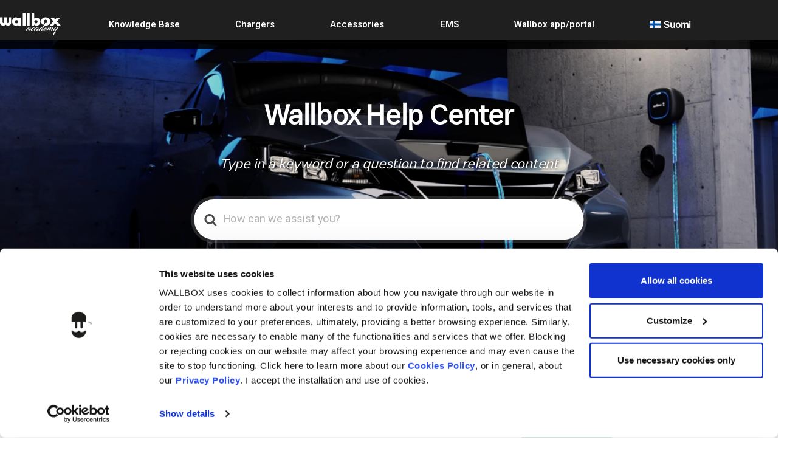

--- FILE ---
content_type: text/html; charset=UTF-8
request_url: https://support.wallbox.com/fi/article-tags/setting-up-wifi/
body_size: 33857
content:



<!DOCTYPE html>
<html lang="fi">
<head>
	<meta charset="UTF-8">
	<meta name="viewport" content="width=device-width, initial-scale=1.0, viewport-fit=cover" />		<link rel='stylesheet' href=https://support.wallbox.com/wp-content/themes/knowall-child/style.css><meta name='robots' content='index, follow, max-image-preview:large, max-snippet:-1, max-video-preview:-1' />
	<style>img:is([sizes="auto" i], [sizes^="auto," i]) { contain-intrinsic-size: 3000px 1500px }</style>
	<link rel="alternate" hreflang="en-gb" href="https://support.wallbox.com/en/article-tags/setting-up-wifi/" />
<link rel="alternate" hreflang="fr-fr" href="https://support.wallbox.com/fr/article-tags/setting-up-wifi/" />
<link rel="alternate" hreflang="es-es" href="https://support.wallbox.com/es/article-tags/setting-up-wifi/" />
<link rel="alternate" hreflang="de-de" href="https://support.wallbox.com/de/article-tags/setting-up-wifi/" />
<link rel="alternate" hreflang="it-it" href="https://support.wallbox.com/it/article-tags/setting-up-wifi/" />
<link rel="alternate" hreflang="nb-no" href="https://support.wallbox.com/no/article-tags/setting-up-wifi/" />
<link rel="alternate" hreflang="sv-se" href="https://support.wallbox.com/sv/article-tags/setting-up-wifi/" />
<link rel="alternate" hreflang="da-dk" href="https://support.wallbox.com/da/article-tags/setting-up-wifi/" />
<link rel="alternate" hreflang="fi" href="https://support.wallbox.com/fi/article-tags/setting-up-wifi/" />
<link rel="alternate" hreflang="nl-nl" href="https://support.wallbox.com/nl/article-tags/setting-up-wifi/" />
<link rel="alternate" hreflang="pt-pt" href="https://support.wallbox.com/pt-pt/article-tags/setting-up-wifi/" />
<link rel="alternate" hreflang="pl-pl" href="https://support.wallbox.com/pl/article-tags/setting-up-wifi/" />
<link rel="alternate" hreflang="en-us" href="https://support.wallbox.com/na/article-tags/setting-up-wifi-na/" />
<link rel="alternate" hreflang="ja" href="https://support.wallbox.com/ja/article-tags/setting-up-wifi/" />
<link rel="alternate" hreflang="fr-ca" href="https://support.wallbox.com/fr-ca/article-tags/installation-du-wifi-fr-ca/" />
<link rel="alternate" hreflang="x-default" href="https://support.wallbox.com/en/article-tags/setting-up-wifi/" />

	<!-- This site is optimized with the Yoast SEO plugin v18.6 - https://yoast.com/wordpress/plugins/seo/ -->
	<title>setting up wifi Archives - Wallbox Help Center</title>
	<link rel="canonical" href="https://support.wallbox.com/fi/article-tags/setting-up-wifi/" />
	<meta property="og:locale" content="fi_FI" />
	<meta property="og:type" content="article" />
	<meta property="og:title" content="setting up wifi Archives - Wallbox Help Center" />
	<meta property="og:url" content="https://support.wallbox.com/fi/article-tags/setting-up-wifi/" />
	<meta property="og:site_name" content="Wallbox Help Center" />
	<meta name="twitter:card" content="summary_large_image" />
	<script type="application/ld+json" class="yoast-schema-graph">{"@context":"https://schema.org","@graph":[{"@type":"WebSite","@id":"https://support.wallbox.com/fi/#website","url":"https://support.wallbox.com/fi/","name":"Wallbox Help Center","description":"Get help for our products &amp; digital solutions","potentialAction":[{"@type":"SearchAction","target":{"@type":"EntryPoint","urlTemplate":"https://support.wallbox.com/fi/?s={search_term_string}"},"query-input":"required name=search_term_string"}],"inLanguage":"fi"},{"@type":"CollectionPage","@id":"https://support.wallbox.com/fi/article-tags/setting-up-wifi/#webpage","url":"https://support.wallbox.com/fi/article-tags/setting-up-wifi/","name":"setting up wifi Archives - Wallbox Help Center","isPartOf":{"@id":"https://support.wallbox.com/fi/#website"},"breadcrumb":{"@id":"https://support.wallbox.com/fi/article-tags/setting-up-wifi/#breadcrumb"},"inLanguage":"fi","potentialAction":[{"@type":"ReadAction","target":["https://support.wallbox.com/fi/article-tags/setting-up-wifi/"]}]},{"@type":"BreadcrumbList","@id":"https://support.wallbox.com/fi/article-tags/setting-up-wifi/#breadcrumb","itemListElement":[{"@type":"ListItem","position":1,"name":"Home","item":"https://support.wallbox.com/fi/"},{"@type":"ListItem","position":2,"name":"setting up wifi"}]}]}</script>
	<!-- / Yoast SEO plugin. -->


<link rel='dns-prefetch' href='//support.wallbox.com' />
<link href='https://fonts.gstatic.com' crossorigin rel='preconnect' />
<link rel="alternate" type="application/rss+xml" title="Wallbox Help Center &raquo; Feed" href="https://support.wallbox.com/fi/feed/" />
<link rel="alternate" type="application/rss+xml" title="Wallbox Help Center &raquo; Comments Feed" href="https://support.wallbox.com/fi/comments/feed/" />
<link rel="alternate" type="application/rss+xml" title="Wallbox Help Center &raquo; setting up wifi Article Tag Feed" href="https://support.wallbox.com/fi/article-tags/setting-up-wifi/feed/" />
<script type="text/javascript">
/* <![CDATA[ */
window._wpemojiSettings = {"baseUrl":"https:\/\/s.w.org\/images\/core\/emoji\/15.0.3\/72x72\/","ext":".png","svgUrl":"https:\/\/s.w.org\/images\/core\/emoji\/15.0.3\/svg\/","svgExt":".svg","source":{"concatemoji":"https:\/\/support.wallbox.com\/wp-includes\/js\/wp-emoji-release.min.js?ver=6.7.1"}};
/*! This file is auto-generated */
!function(i,n){var o,s,e;function c(e){try{var t={supportTests:e,timestamp:(new Date).valueOf()};sessionStorage.setItem(o,JSON.stringify(t))}catch(e){}}function p(e,t,n){e.clearRect(0,0,e.canvas.width,e.canvas.height),e.fillText(t,0,0);var t=new Uint32Array(e.getImageData(0,0,e.canvas.width,e.canvas.height).data),r=(e.clearRect(0,0,e.canvas.width,e.canvas.height),e.fillText(n,0,0),new Uint32Array(e.getImageData(0,0,e.canvas.width,e.canvas.height).data));return t.every(function(e,t){return e===r[t]})}function u(e,t,n){switch(t){case"flag":return n(e,"\ud83c\udff3\ufe0f\u200d\u26a7\ufe0f","\ud83c\udff3\ufe0f\u200b\u26a7\ufe0f")?!1:!n(e,"\ud83c\uddfa\ud83c\uddf3","\ud83c\uddfa\u200b\ud83c\uddf3")&&!n(e,"\ud83c\udff4\udb40\udc67\udb40\udc62\udb40\udc65\udb40\udc6e\udb40\udc67\udb40\udc7f","\ud83c\udff4\u200b\udb40\udc67\u200b\udb40\udc62\u200b\udb40\udc65\u200b\udb40\udc6e\u200b\udb40\udc67\u200b\udb40\udc7f");case"emoji":return!n(e,"\ud83d\udc26\u200d\u2b1b","\ud83d\udc26\u200b\u2b1b")}return!1}function f(e,t,n){var r="undefined"!=typeof WorkerGlobalScope&&self instanceof WorkerGlobalScope?new OffscreenCanvas(300,150):i.createElement("canvas"),a=r.getContext("2d",{willReadFrequently:!0}),o=(a.textBaseline="top",a.font="600 32px Arial",{});return e.forEach(function(e){o[e]=t(a,e,n)}),o}function t(e){var t=i.createElement("script");t.src=e,t.defer=!0,i.head.appendChild(t)}"undefined"!=typeof Promise&&(o="wpEmojiSettingsSupports",s=["flag","emoji"],n.supports={everything:!0,everythingExceptFlag:!0},e=new Promise(function(e){i.addEventListener("DOMContentLoaded",e,{once:!0})}),new Promise(function(t){var n=function(){try{var e=JSON.parse(sessionStorage.getItem(o));if("object"==typeof e&&"number"==typeof e.timestamp&&(new Date).valueOf()<e.timestamp+604800&&"object"==typeof e.supportTests)return e.supportTests}catch(e){}return null}();if(!n){if("undefined"!=typeof Worker&&"undefined"!=typeof OffscreenCanvas&&"undefined"!=typeof URL&&URL.createObjectURL&&"undefined"!=typeof Blob)try{var e="postMessage("+f.toString()+"("+[JSON.stringify(s),u.toString(),p.toString()].join(",")+"));",r=new Blob([e],{type:"text/javascript"}),a=new Worker(URL.createObjectURL(r),{name:"wpTestEmojiSupports"});return void(a.onmessage=function(e){c(n=e.data),a.terminate(),t(n)})}catch(e){}c(n=f(s,u,p))}t(n)}).then(function(e){for(var t in e)n.supports[t]=e[t],n.supports.everything=n.supports.everything&&n.supports[t],"flag"!==t&&(n.supports.everythingExceptFlag=n.supports.everythingExceptFlag&&n.supports[t]);n.supports.everythingExceptFlag=n.supports.everythingExceptFlag&&!n.supports.flag,n.DOMReady=!1,n.readyCallback=function(){n.DOMReady=!0}}).then(function(){return e}).then(function(){var e;n.supports.everything||(n.readyCallback(),(e=n.source||{}).concatemoji?t(e.concatemoji):e.wpemoji&&e.twemoji&&(t(e.twemoji),t(e.wpemoji)))}))}((window,document),window._wpemojiSettings);
/* ]]> */
</script>
<style id='wp-emoji-styles-inline-css' type='text/css'>

	img.wp-smiley, img.emoji {
		display: inline !important;
		border: none !important;
		box-shadow: none !important;
		height: 1em !important;
		width: 1em !important;
		margin: 0 0.07em !important;
		vertical-align: -0.1em !important;
		background: none !important;
		padding: 0 !important;
	}
</style>
<link rel='stylesheet' id='wp-block-library-css' href='https://support.wallbox.com/wp-includes/css/dist/block-library/style.min.css?ver=6.7.1' type='text/css' media='all' />
<style id='wp-block-library-theme-inline-css' type='text/css'>
.wp-block-audio :where(figcaption){color:#555;font-size:13px;text-align:center}.is-dark-theme .wp-block-audio :where(figcaption){color:#ffffffa6}.wp-block-audio{margin:0 0 1em}.wp-block-code{border:1px solid #ccc;border-radius:4px;font-family:Menlo,Consolas,monaco,monospace;padding:.8em 1em}.wp-block-embed :where(figcaption){color:#555;font-size:13px;text-align:center}.is-dark-theme .wp-block-embed :where(figcaption){color:#ffffffa6}.wp-block-embed{margin:0 0 1em}.blocks-gallery-caption{color:#555;font-size:13px;text-align:center}.is-dark-theme .blocks-gallery-caption{color:#ffffffa6}:root :where(.wp-block-image figcaption){color:#555;font-size:13px;text-align:center}.is-dark-theme :root :where(.wp-block-image figcaption){color:#ffffffa6}.wp-block-image{margin:0 0 1em}.wp-block-pullquote{border-bottom:4px solid;border-top:4px solid;color:currentColor;margin-bottom:1.75em}.wp-block-pullquote cite,.wp-block-pullquote footer,.wp-block-pullquote__citation{color:currentColor;font-size:.8125em;font-style:normal;text-transform:uppercase}.wp-block-quote{border-left:.25em solid;margin:0 0 1.75em;padding-left:1em}.wp-block-quote cite,.wp-block-quote footer{color:currentColor;font-size:.8125em;font-style:normal;position:relative}.wp-block-quote:where(.has-text-align-right){border-left:none;border-right:.25em solid;padding-left:0;padding-right:1em}.wp-block-quote:where(.has-text-align-center){border:none;padding-left:0}.wp-block-quote.is-large,.wp-block-quote.is-style-large,.wp-block-quote:where(.is-style-plain){border:none}.wp-block-search .wp-block-search__label{font-weight:700}.wp-block-search__button{border:1px solid #ccc;padding:.375em .625em}:where(.wp-block-group.has-background){padding:1.25em 2.375em}.wp-block-separator.has-css-opacity{opacity:.4}.wp-block-separator{border:none;border-bottom:2px solid;margin-left:auto;margin-right:auto}.wp-block-separator.has-alpha-channel-opacity{opacity:1}.wp-block-separator:not(.is-style-wide):not(.is-style-dots){width:100px}.wp-block-separator.has-background:not(.is-style-dots){border-bottom:none;height:1px}.wp-block-separator.has-background:not(.is-style-wide):not(.is-style-dots){height:2px}.wp-block-table{margin:0 0 1em}.wp-block-table td,.wp-block-table th{word-break:normal}.wp-block-table :where(figcaption){color:#555;font-size:13px;text-align:center}.is-dark-theme .wp-block-table :where(figcaption){color:#ffffffa6}.wp-block-video :where(figcaption){color:#555;font-size:13px;text-align:center}.is-dark-theme .wp-block-video :where(figcaption){color:#ffffffa6}.wp-block-video{margin:0 0 1em}:root :where(.wp-block-template-part.has-background){margin-bottom:0;margin-top:0;padding:1.25em 2.375em}
</style>
<link rel='stylesheet' id='wp-components-css' href='https://support.wallbox.com/wp-includes/css/dist/components/style.min.css?ver=6.7.1' type='text/css' media='all' />
<link rel='stylesheet' id='wp-preferences-css' href='https://support.wallbox.com/wp-includes/css/dist/preferences/style.min.css?ver=6.7.1' type='text/css' media='all' />
<link rel='stylesheet' id='wp-block-editor-css' href='https://support.wallbox.com/wp-includes/css/dist/block-editor/style.min.css?ver=6.7.1' type='text/css' media='all' />
<link rel='stylesheet' id='wp-reusable-blocks-css' href='https://support.wallbox.com/wp-includes/css/dist/reusable-blocks/style.min.css?ver=6.7.1' type='text/css' media='all' />
<link rel='stylesheet' id='wp-patterns-css' href='https://support.wallbox.com/wp-includes/css/dist/patterns/style.min.css?ver=6.7.1' type='text/css' media='all' />
<link rel='stylesheet' id='wp-editor-css' href='https://support.wallbox.com/wp-includes/css/dist/editor/style.min.css?ver=6.7.1' type='text/css' media='all' />
<link rel='stylesheet' id='htgb-style-css-css' href='https://support.wallbox.com/wp-content/plugins/heroic-glossary/dist/blocks.style.build.css' type='text/css' media='all' />
<link rel='stylesheet' id='ht-blocks-modules-styles-css' href='https://support.wallbox.com/wp-content/plugins/heroic-blocks/dist/css/ht-blocks-modules-styles.css?ver=1747650325' type='text/css' media='all' />
<link rel='stylesheet' id='ht_toc-style-css-css' href='https://support.wallbox.com/wp-content/plugins/heroic-table-of-contents/dist/blocks.style.build.css?ver=1747650325' type='text/css' media='all' />
<style id='classic-theme-styles-inline-css' type='text/css'>
/*! This file is auto-generated */
.wp-block-button__link{color:#fff;background-color:#32373c;border-radius:9999px;box-shadow:none;text-decoration:none;padding:calc(.667em + 2px) calc(1.333em + 2px);font-size:1.125em}.wp-block-file__button{background:#32373c;color:#fff;text-decoration:none}
</style>
<style id='global-styles-inline-css' type='text/css'>
:root{--wp--preset--aspect-ratio--square: 1;--wp--preset--aspect-ratio--4-3: 4/3;--wp--preset--aspect-ratio--3-4: 3/4;--wp--preset--aspect-ratio--3-2: 3/2;--wp--preset--aspect-ratio--2-3: 2/3;--wp--preset--aspect-ratio--16-9: 16/9;--wp--preset--aspect-ratio--9-16: 9/16;--wp--preset--color--black: #000000;--wp--preset--color--cyan-bluish-gray: #abb8c3;--wp--preset--color--white: #fff;--wp--preset--color--pale-pink: #f78da7;--wp--preset--color--vivid-red: #cf2e2e;--wp--preset--color--luminous-vivid-orange: #ff6900;--wp--preset--color--luminous-vivid-amber: #fcb900;--wp--preset--color--light-green-cyan: #7bdcb5;--wp--preset--color--vivid-green-cyan: #00d084;--wp--preset--color--pale-cyan-blue: #8ed1fc;--wp--preset--color--vivid-cyan-blue: #0693e3;--wp--preset--color--vivid-purple: #9b51e0;--wp--preset--color--theme-default: #52b89e;--wp--preset--color--blue: #0069e4;--wp--preset--color--purple: #5749a0;--wp--preset--color--orange: #f0644a;--wp--preset--color--green: #46a162;--wp--preset--color--pale-blue: #7994be;--wp--preset--gradient--vivid-cyan-blue-to-vivid-purple: linear-gradient(135deg,rgba(6,147,227,1) 0%,rgb(155,81,224) 100%);--wp--preset--gradient--light-green-cyan-to-vivid-green-cyan: linear-gradient(135deg,rgb(122,220,180) 0%,rgb(0,208,130) 100%);--wp--preset--gradient--luminous-vivid-amber-to-luminous-vivid-orange: linear-gradient(135deg,rgba(252,185,0,1) 0%,rgba(255,105,0,1) 100%);--wp--preset--gradient--luminous-vivid-orange-to-vivid-red: linear-gradient(135deg,rgba(255,105,0,1) 0%,rgb(207,46,46) 100%);--wp--preset--gradient--very-light-gray-to-cyan-bluish-gray: linear-gradient(135deg,rgb(238,238,238) 0%,rgb(169,184,195) 100%);--wp--preset--gradient--cool-to-warm-spectrum: linear-gradient(135deg,rgb(74,234,220) 0%,rgb(151,120,209) 20%,rgb(207,42,186) 40%,rgb(238,44,130) 60%,rgb(251,105,98) 80%,rgb(254,248,76) 100%);--wp--preset--gradient--blush-light-purple: linear-gradient(135deg,rgb(255,206,236) 0%,rgb(152,150,240) 100%);--wp--preset--gradient--blush-bordeaux: linear-gradient(135deg,rgb(254,205,165) 0%,rgb(254,45,45) 50%,rgb(107,0,62) 100%);--wp--preset--gradient--luminous-dusk: linear-gradient(135deg,rgb(255,203,112) 0%,rgb(199,81,192) 50%,rgb(65,88,208) 100%);--wp--preset--gradient--pale-ocean: linear-gradient(135deg,rgb(255,245,203) 0%,rgb(182,227,212) 50%,rgb(51,167,181) 100%);--wp--preset--gradient--electric-grass: linear-gradient(135deg,rgb(202,248,128) 0%,rgb(113,206,126) 100%);--wp--preset--gradient--midnight: linear-gradient(135deg,rgb(2,3,129) 0%,rgb(40,116,252) 100%);--wp--preset--font-size--small: 13px;--wp--preset--font-size--medium: 20px;--wp--preset--font-size--large: 36px;--wp--preset--font-size--x-large: 42px;--wp--preset--spacing--20: 0.44rem;--wp--preset--spacing--30: 0.67rem;--wp--preset--spacing--40: 1rem;--wp--preset--spacing--50: 1.5rem;--wp--preset--spacing--60: 2.25rem;--wp--preset--spacing--70: 3.38rem;--wp--preset--spacing--80: 5.06rem;--wp--preset--shadow--natural: 6px 6px 9px rgba(0, 0, 0, 0.2);--wp--preset--shadow--deep: 12px 12px 50px rgba(0, 0, 0, 0.4);--wp--preset--shadow--sharp: 6px 6px 0px rgba(0, 0, 0, 0.2);--wp--preset--shadow--outlined: 6px 6px 0px -3px rgba(255, 255, 255, 1), 6px 6px rgba(0, 0, 0, 1);--wp--preset--shadow--crisp: 6px 6px 0px rgba(0, 0, 0, 1);}:where(.is-layout-flex){gap: 0.5em;}:where(.is-layout-grid){gap: 0.5em;}body .is-layout-flex{display: flex;}.is-layout-flex{flex-wrap: wrap;align-items: center;}.is-layout-flex > :is(*, div){margin: 0;}body .is-layout-grid{display: grid;}.is-layout-grid > :is(*, div){margin: 0;}:where(.wp-block-columns.is-layout-flex){gap: 2em;}:where(.wp-block-columns.is-layout-grid){gap: 2em;}:where(.wp-block-post-template.is-layout-flex){gap: 1.25em;}:where(.wp-block-post-template.is-layout-grid){gap: 1.25em;}.has-black-color{color: var(--wp--preset--color--black) !important;}.has-cyan-bluish-gray-color{color: var(--wp--preset--color--cyan-bluish-gray) !important;}.has-white-color{color: var(--wp--preset--color--white) !important;}.has-pale-pink-color{color: var(--wp--preset--color--pale-pink) !important;}.has-vivid-red-color{color: var(--wp--preset--color--vivid-red) !important;}.has-luminous-vivid-orange-color{color: var(--wp--preset--color--luminous-vivid-orange) !important;}.has-luminous-vivid-amber-color{color: var(--wp--preset--color--luminous-vivid-amber) !important;}.has-light-green-cyan-color{color: var(--wp--preset--color--light-green-cyan) !important;}.has-vivid-green-cyan-color{color: var(--wp--preset--color--vivid-green-cyan) !important;}.has-pale-cyan-blue-color{color: var(--wp--preset--color--pale-cyan-blue) !important;}.has-vivid-cyan-blue-color{color: var(--wp--preset--color--vivid-cyan-blue) !important;}.has-vivid-purple-color{color: var(--wp--preset--color--vivid-purple) !important;}.has-black-background-color{background-color: var(--wp--preset--color--black) !important;}.has-cyan-bluish-gray-background-color{background-color: var(--wp--preset--color--cyan-bluish-gray) !important;}.has-white-background-color{background-color: var(--wp--preset--color--white) !important;}.has-pale-pink-background-color{background-color: var(--wp--preset--color--pale-pink) !important;}.has-vivid-red-background-color{background-color: var(--wp--preset--color--vivid-red) !important;}.has-luminous-vivid-orange-background-color{background-color: var(--wp--preset--color--luminous-vivid-orange) !important;}.has-luminous-vivid-amber-background-color{background-color: var(--wp--preset--color--luminous-vivid-amber) !important;}.has-light-green-cyan-background-color{background-color: var(--wp--preset--color--light-green-cyan) !important;}.has-vivid-green-cyan-background-color{background-color: var(--wp--preset--color--vivid-green-cyan) !important;}.has-pale-cyan-blue-background-color{background-color: var(--wp--preset--color--pale-cyan-blue) !important;}.has-vivid-cyan-blue-background-color{background-color: var(--wp--preset--color--vivid-cyan-blue) !important;}.has-vivid-purple-background-color{background-color: var(--wp--preset--color--vivid-purple) !important;}.has-black-border-color{border-color: var(--wp--preset--color--black) !important;}.has-cyan-bluish-gray-border-color{border-color: var(--wp--preset--color--cyan-bluish-gray) !important;}.has-white-border-color{border-color: var(--wp--preset--color--white) !important;}.has-pale-pink-border-color{border-color: var(--wp--preset--color--pale-pink) !important;}.has-vivid-red-border-color{border-color: var(--wp--preset--color--vivid-red) !important;}.has-luminous-vivid-orange-border-color{border-color: var(--wp--preset--color--luminous-vivid-orange) !important;}.has-luminous-vivid-amber-border-color{border-color: var(--wp--preset--color--luminous-vivid-amber) !important;}.has-light-green-cyan-border-color{border-color: var(--wp--preset--color--light-green-cyan) !important;}.has-vivid-green-cyan-border-color{border-color: var(--wp--preset--color--vivid-green-cyan) !important;}.has-pale-cyan-blue-border-color{border-color: var(--wp--preset--color--pale-cyan-blue) !important;}.has-vivid-cyan-blue-border-color{border-color: var(--wp--preset--color--vivid-cyan-blue) !important;}.has-vivid-purple-border-color{border-color: var(--wp--preset--color--vivid-purple) !important;}.has-vivid-cyan-blue-to-vivid-purple-gradient-background{background: var(--wp--preset--gradient--vivid-cyan-blue-to-vivid-purple) !important;}.has-light-green-cyan-to-vivid-green-cyan-gradient-background{background: var(--wp--preset--gradient--light-green-cyan-to-vivid-green-cyan) !important;}.has-luminous-vivid-amber-to-luminous-vivid-orange-gradient-background{background: var(--wp--preset--gradient--luminous-vivid-amber-to-luminous-vivid-orange) !important;}.has-luminous-vivid-orange-to-vivid-red-gradient-background{background: var(--wp--preset--gradient--luminous-vivid-orange-to-vivid-red) !important;}.has-very-light-gray-to-cyan-bluish-gray-gradient-background{background: var(--wp--preset--gradient--very-light-gray-to-cyan-bluish-gray) !important;}.has-cool-to-warm-spectrum-gradient-background{background: var(--wp--preset--gradient--cool-to-warm-spectrum) !important;}.has-blush-light-purple-gradient-background{background: var(--wp--preset--gradient--blush-light-purple) !important;}.has-blush-bordeaux-gradient-background{background: var(--wp--preset--gradient--blush-bordeaux) !important;}.has-luminous-dusk-gradient-background{background: var(--wp--preset--gradient--luminous-dusk) !important;}.has-pale-ocean-gradient-background{background: var(--wp--preset--gradient--pale-ocean) !important;}.has-electric-grass-gradient-background{background: var(--wp--preset--gradient--electric-grass) !important;}.has-midnight-gradient-background{background: var(--wp--preset--gradient--midnight) !important;}.has-small-font-size{font-size: var(--wp--preset--font-size--small) !important;}.has-medium-font-size{font-size: var(--wp--preset--font-size--medium) !important;}.has-large-font-size{font-size: var(--wp--preset--font-size--large) !important;}.has-x-large-font-size{font-size: var(--wp--preset--font-size--x-large) !important;}
:where(.wp-block-post-template.is-layout-flex){gap: 1.25em;}:where(.wp-block-post-template.is-layout-grid){gap: 1.25em;}
:where(.wp-block-columns.is-layout-flex){gap: 2em;}:where(.wp-block-columns.is-layout-grid){gap: 2em;}
:root :where(.wp-block-pullquote){font-size: 1.5em;line-height: 1.6;}
</style>
<link rel='stylesheet' id='wpml-blocks-css' href='https://support.wallbox.com/wp-content/plugins/sitepress-multilingual-cms/dist/css/blocks/styles.css?ver=4.6.14' type='text/css' media='all' />
<link rel='stylesheet' id='wpml-legacy-vertical-list-0-css' href='https://support.wallbox.com/wp-content/plugins/sitepress-multilingual-cms/templates/language-switchers/legacy-list-vertical/style.min.css?ver=1' type='text/css' media='all' />
<link rel='stylesheet' id='wpml-menu-item-0-css' href='https://support.wallbox.com/wp-content/plugins/sitepress-multilingual-cms/templates/language-switchers/menu-item/style.min.css?ver=1' type='text/css' media='all' />
<link rel='stylesheet' id='ht-theme-style-css' href='https://support.wallbox.com/wp-content/themes/knowall/css/style.css?ver=6.7.1' type='text/css' media='all' />
<link rel='stylesheet' id='bootstrap_css-css' href='https://support.wallbox.com/wp-content/themes/knowall-child/css/bootstrap.min.css?ver=4.1.3' type='text/css' media='all' />
<link rel='stylesheet' id='elementor-frontend-css' href='https://support.wallbox.com/wp-content/uploads/elementor/css/custom-frontend.min.css?ver=1752064240' type='text/css' media='all' />
<link rel='stylesheet' id='widget-heading-css' href='https://support.wallbox.com/wp-content/plugins/elementor/assets/css/widget-heading.min.css?ver=3.25.10' type='text/css' media='all' />
<link rel='stylesheet' id='widget-text-editor-css' href='https://support.wallbox.com/wp-content/plugins/elementor/assets/css/widget-text-editor.min.css?ver=3.25.10' type='text/css' media='all' />
<link rel='stylesheet' id='e-animation-zoomIn-css' href='https://support.wallbox.com/wp-content/plugins/elementor/assets/lib/animations/styles/zoomIn.min.css?ver=3.25.10' type='text/css' media='all' />
<link rel='stylesheet' id='widget-image-css' href='https://support.wallbox.com/wp-content/plugins/elementor/assets/css/widget-image.min.css?ver=3.25.10' type='text/css' media='all' />
<link rel='stylesheet' id='widget-accordion-css' href='https://support.wallbox.com/wp-content/uploads/elementor/css/custom-widget-accordion.min.css?ver=1752064240' type='text/css' media='all' />
<link rel='stylesheet' id='elementor-icons-css' href='https://support.wallbox.com/wp-content/plugins/elementor/assets/lib/eicons/css/elementor-icons.min.css?ver=5.32.0' type='text/css' media='all' />
<link rel='stylesheet' id='swiper-css' href='https://support.wallbox.com/wp-content/plugins/elementor/assets/lib/swiper/v8/css/swiper.min.css?ver=8.4.5' type='text/css' media='all' />
<link rel='stylesheet' id='e-swiper-css' href='https://support.wallbox.com/wp-content/plugins/elementor/assets/css/conditionals/e-swiper.min.css?ver=3.25.10' type='text/css' media='all' />
<link rel='stylesheet' id='elementor-post-18304-css' href='https://support.wallbox.com/wp-content/uploads/elementor/css/post-18304.css?ver=1752064240' type='text/css' media='all' />
<link rel='stylesheet' id='e-popup-style-css' href='https://support.wallbox.com/wp-content/plugins/elementor-pro/assets/css/conditionals/popup.min.css?ver=3.25.4' type='text/css' media='all' />
<link rel='stylesheet' id='font-awesome-5-all-css' href='https://support.wallbox.com/wp-content/plugins/elementor/assets/lib/font-awesome/css/all.min.css?ver=3.25.10' type='text/css' media='all' />
<link rel='stylesheet' id='font-awesome-4-shim-css' href='https://support.wallbox.com/wp-content/plugins/elementor/assets/lib/font-awesome/css/v4-shims.min.css?ver=3.25.10' type='text/css' media='all' />
<link rel='stylesheet' id='elementor-post-23822-css' href='https://support.wallbox.com/wp-content/uploads/elementor/css/post-23822.css?ver=1752064240' type='text/css' media='all' />
<link rel='stylesheet' id='elementor-post-25388-css' href='https://support.wallbox.com/wp-content/uploads/elementor/css/post-25388.css?ver=1752064240' type='text/css' media='all' />
<link rel='stylesheet' id='elementor-icons-ekiticons-css' href='https://support.wallbox.com/wp-content/plugins/elementskit-lite/modules/elementskit-icon-pack/assets/css/ekiticons.css?ver=3.3.0' type='text/css' media='all' />
<link rel='stylesheet' id='style-style-css' href='https://support.wallbox.com/wp-content/themes/knowall-child/style.css?ver=1747650326' type='text/css' media='all' />
<link rel='stylesheet' id='ekit-widget-styles-css' href='https://support.wallbox.com/wp-content/plugins/elementskit-lite/widgets/init/assets/css/widget-styles.css?ver=3.3.0' type='text/css' media='all' />
<link rel='stylesheet' id='ekit-responsive-css' href='https://support.wallbox.com/wp-content/plugins/elementskit-lite/widgets/init/assets/css/responsive.css?ver=3.3.0' type='text/css' media='all' />
<link rel='stylesheet' id='google-fonts-1-css' href='https://fonts.googleapis.com/css?family=Heebo%3A100%2C100italic%2C200%2C200italic%2C300%2C300italic%2C400%2C400italic%2C500%2C500italic%2C600%2C600italic%2C700%2C700italic%2C800%2C800italic%2C900%2C900italic&#038;display=auto&#038;ver=6.7.1' type='text/css' media='all' />
<link rel='stylesheet' id='elementor-icons-shared-0-css' href='https://support.wallbox.com/wp-content/plugins/elementor/assets/lib/font-awesome/css/fontawesome.min.css?ver=5.15.3' type='text/css' media='all' />
<link rel='stylesheet' id='elementor-icons-fa-solid-css' href='https://support.wallbox.com/wp-content/plugins/elementor/assets/lib/font-awesome/css/solid.min.css?ver=5.15.3' type='text/css' media='all' />
<link rel="preconnect" href="https://fonts.gstatic.com/" crossorigin><script type="text/javascript" id="wpml-cookie-js-extra">
/* <![CDATA[ */
var wpml_cookies = {"wp-wpml_current_language":{"value":"fi","expires":1,"path":"\/"}};
var wpml_cookies = {"wp-wpml_current_language":{"value":"fi","expires":1,"path":"\/"}};
/* ]]> */
</script>
<script type="text/javascript" src="https://support.wallbox.com/wp-content/plugins/sitepress-multilingual-cms/res/js/cookies/language-cookie.js?ver=4.6.14" id="wpml-cookie-js" defer="defer" data-wp-strategy="defer"></script>
<script type="text/javascript" src="https://support.wallbox.com/wp-content/plugins/svg-support/vendor/DOMPurify/DOMPurify.min.js?ver=1.0.1" id="bodhi-dompurify-library-js"></script>
<script type="text/javascript" src="https://support.wallbox.com/wp-includes/js/jquery/jquery.min.js?ver=3.7.1" id="jquery-core-js"></script>
<script type="text/javascript" src="https://support.wallbox.com/wp-includes/js/jquery/jquery-migrate.min.js?ver=3.4.1" id="jquery-migrate-js"></script>
<script type="text/javascript" id="breeze-prefetch-js-extra">
/* <![CDATA[ */
var breeze_prefetch = {"local_url":"https:\/\/support.wallbox.com\/fi\/","ignore_remote_prefetch":"1","ignore_list":["\/wp-admin\/"]};
/* ]]> */
</script>
<script type="text/javascript" src="https://support.wallbox.com/wp-content/plugins/breeze/assets/js/js-front-end/breeze-prefetch-links.min.js?ver=2.0.3" id="breeze-prefetch-js"></script>
<script type="text/javascript" src="https://support.wallbox.com/wp-content/plugins/svg-support/js/min/svgs-inline-vanilla-min.js?ver=2.5.8" id="bodhi_svg_inline-js"></script>
<script type="text/javascript" id="bodhi_svg_inline-js-after">
/* <![CDATA[ */
cssTarget={"Bodhi":"img.style-svg","ForceInlineSVG":"style-svg"};ForceInlineSVGActive="false";frontSanitizationEnabled="on";
/* ]]> */
</script>
<script type="text/javascript" src="https://support.wallbox.com/wp-content/themes/knowall-child/js/scrollOnPhone.js?ver=6.7.1" id="scrollOnPhone-js"></script>
<script type="text/javascript" src="https://support.wallbox.com/wp-content/themes/knowall/js/js.min.js?ver=6.7.1" id="ht_theme_js-js"></script>
<script type="text/javascript" id="scrollspy-js-extra">
/* <![CDATA[ */
var scrollspyCustomValues = {"offset":"0"};
/* ]]> */
</script>
<script type="text/javascript" src="https://support.wallbox.com/wp-content/themes/knowall/js/scrollspy.js?ver=6.7.1" id="scrollspy-js"></script>
<script type="text/javascript" src="https://support.wallbox.com/wp-content/plugins/elementor/assets/lib/font-awesome/js/v4-shims.min.js?ver=3.25.10" id="font-awesome-4-shim-js"></script>
<link rel="https://api.w.org/" href="https://support.wallbox.com/fi/wp-json/" /><link rel="alternate" title="JSON" type="application/json" href="https://support.wallbox.com/fi/wp-json/wp/v2/ht-kb-tag/5045" /><link rel="EditURI" type="application/rsd+xml" title="RSD" href="https://support.wallbox.com/xmlrpc.php?rsd" />
<meta name="generator" content="WPML ver:4.6.14 stt:12,37,1,18,4,68,3,27,28,66,38,40,41,2,50;" />
<meta name="generator" content="Heroic Knowledge Base v2.21.1" />
<link href="[data-uri]" rel="icon" type="image/x-icon" /><script id='Cookiebot' src='https://consent.cookiebot.com/uc.js' data-cbid='eee26d28-3170-4ebb-b02f-45b695b22d15' data-blockingmode='auto' data-culture='fi' type='text/javascript' async></script><script data-apikey="ikzL7J65Ru-j24tm74m2Ow" data-env="us01" src="https://us01ccistatic.zoom.us/us01cci/web-sdk/zcc-sdk.js"></script><script async src="https://www.google.com/recaptcha/api.js"></script>
<script async>function timestamp(){var e=document.getElementById("g-recaptcha-response");if((null==e||""==e.value.trim())&&void 0!==document.getElementsByName("captcha_settings")[0]){var t=JSON.parse(document.getElementsByName("captcha_settings")[0].value);t.ts=JSON.stringify((new Date).getTime()),document.getElementsByName("captcha_settings")[0].value=JSON.stringify(t)}}setInterval(timestamp,500);</script><meta name="google-site-verification" content="W27Fl9MdhxSCHCWUgg6lHEm6kO0d5f0nB54TXXPAB10" /><meta name="generator" content=" v" />
<meta name="generator" content="Elementor 3.25.10; features: additional_custom_breakpoints, e_optimized_control_loading; settings: css_print_method-external, google_font-enabled, font_display-auto">
<!-- Google Tag Manager -->
<script>(function(w,d,s,l,i){w[l]=w[l]||[];w[l].push({'gtm.start':
    new Date().getTime(),event:'gtm.js'});var f=d.getElementsByTagName(s)[0],
    j=d.createElement(s),dl=l!='dataLayer'?'&l='+l:'';j.async=true;j.src=
    'https://www.googletagmanager.com/gtm.js?id='+i+dl;f.parentNode.insertBefore(j,f);
    })(window,document,'script','dataLayer','GTM-NF766FW');</script>
    <!-- End Google Tag Manager -->
			<style>
				.e-con.e-parent:nth-of-type(n+4):not(.e-lazyloaded):not(.e-no-lazyload),
				.e-con.e-parent:nth-of-type(n+4):not(.e-lazyloaded):not(.e-no-lazyload) * {
					background-image: none !important;
				}
				@media screen and (max-height: 1024px) {
					.e-con.e-parent:nth-of-type(n+3):not(.e-lazyloaded):not(.e-no-lazyload),
					.e-con.e-parent:nth-of-type(n+3):not(.e-lazyloaded):not(.e-no-lazyload) * {
						background-image: none !important;
					}
				}
				@media screen and (max-height: 640px) {
					.e-con.e-parent:nth-of-type(n+2):not(.e-lazyloaded):not(.e-no-lazyload),
					.e-con.e-parent:nth-of-type(n+2):not(.e-lazyloaded):not(.e-no-lazyload) * {
						background-image: none !important;
					}
				}
			</style>
			<link rel="icon" href="https://support.wallbox.com/wp-content/uploads/2019/07/cropped-fav-32x32.png" sizes="32x32" />
<link rel="icon" href="https://support.wallbox.com/wp-content/uploads/2019/07/cropped-fav-192x192.png" sizes="192x192" />
<link rel="apple-touch-icon" href="https://support.wallbox.com/wp-content/uploads/2019/07/cropped-fav-180x180.png" />
<meta name="msapplication-TileImage" content="https://support.wallbox.com/wp-content/uploads/2019/07/cropped-fav-270x270.png" />
<style id="kirki-inline-styles">.site-header{background:#5dc4a8;background-color:#5dc4a8;background-repeat:no-repeat;background-position:left top;background-attachment:fixed;-webkit-background-size:cover;-moz-background-size:cover;-ms-background-size:cover;-o-background-size:cover;background-size:cover;}.site-header .site-header__title, .nav-header ul li a{color:#fff;}.nav-header .nav-header__mtoggle span, .nav-header .nav-header__mtoggle span::before, .nav-header .nav-header__mtoggle span::after{background:#fff;}a{color:#52b89e;}button, input[type="reset"], input[type="submit"], input[type="button"], .hkb-article__content ol li:before, .hkb-article__content ul li:before, .hkb_widget_exit__btn{background:#52b89e;}.hkb-breadcrumbs__icon{fill:#52b89e;}.hkb-article__title a:hover, .hkb-article__link:hover h2, .ht-post__title a:hover, .hkb-category .hkb-category__articlelist a{color:#52b89e;}.hkb-article-attachment__icon{fill:#52b89e;}a:hover, .hkb-category .hkb-category__articlelist a:hover{color:#0a0a0a;}button:hover, input[type="reset"]:hover, input[type="submit"]:hover, input[type="button"]:hover, .ht-transferbox__btn:hover{background:#0a0a0a;}.ht-container{max-width:920px;}.ht-sitecontainer--boxed{max-width:920px;}h1, h2, h3, h4, h5, h6{font-family:Heebo;font-weight:700;letter-spacing:0px;text-transform:none;color:#0a0202;}body, input, optgroup, select, textarea{font-family:Heebo;font-size:17px;font-weight:400;letter-spacing:0px;line-height:1.55;color:#0a0a0a;}.hkb-category .hkb-category__iconwrap, .ht-categoryheader .hkb-category__iconwrap{flex-basis:35px;min-width:35px;}.hkb-category .hkb-category__iconwrap img, .ht-categoryheader .hkb-category__iconwrap img{max-width:35px;}.hkb-category .hkb-category__iconwrap img, .ht-categoryheader .hkb-category__iconwrap img, .hkb-category .hkb-category__iconwrap, .ht-categoryheader .hkb-category__iconwrap, .ht-categoryheader .hkb-category__iconwrap svg{max-height:35px;}.nav-header > ul > li.menu-item-has-children > a::after {background-image: url("data:image/svg+xml,%3Csvg xmlns='http://www.w3.org/2000/svg' viewBox='0 0 34.1 19' fill='%23ffffff'%3E%3Cpath d='M17 19c-0.5 0-1-0.2-1.4-0.6L0.6 3.4c-0.8-0.8-0.8-2 0-2.8 0.8-0.8 2-0.8 2.8 0L17 14.2 30.7 0.6c0.8-0.8 2-0.8 2.8 0 0.8 0.8 0.8 2 0 2.8L18.4 18.4C18 18.8 17.5 19 17 19z'/%3E%3C/svg%3E");}.ht-container, .ht-sitecontainer--boxed { max-width: 920px }.hkb-category .hkb-category__link { border-bottom: 1px solid #e6e6e6; } .hkb-category.hkb-category--witharticles { border-bottom: 1px solid #e6e6e6; }.hkb_widget_toc ol li.active > a { background: rgba( 82 ,184, 158, 0.8); }.postid-1673 .hkb-article-attachments__list .hkb-article-attachment__item:first-child .hkb-article-attachment__content:before {
		content:"*";
		font-size: 12px;
		vertical-align: top;
		
}/* hebrew */
@font-face {
  font-family: 'Heebo';
  font-style: normal;
  font-weight: 400;
  font-display: swap;
  src: url(https://support.wallbox.com/wp-content/fonts/heebo/font) format('woff');
  unicode-range: U+0307-0308, U+0590-05FF, U+200C-2010, U+20AA, U+25CC, U+FB1D-FB4F;
}
/* math */
@font-face {
  font-family: 'Heebo';
  font-style: normal;
  font-weight: 400;
  font-display: swap;
  src: url(https://support.wallbox.com/wp-content/fonts/heebo/font) format('woff');
  unicode-range: U+0302-0303, U+0305, U+0307-0308, U+0310, U+0312, U+0315, U+031A, U+0326-0327, U+032C, U+032F-0330, U+0332-0333, U+0338, U+033A, U+0346, U+034D, U+0391-03A1, U+03A3-03A9, U+03B1-03C9, U+03D1, U+03D5-03D6, U+03F0-03F1, U+03F4-03F5, U+2016-2017, U+2034-2038, U+203C, U+2040, U+2043, U+2047, U+2050, U+2057, U+205F, U+2070-2071, U+2074-208E, U+2090-209C, U+20D0-20DC, U+20E1, U+20E5-20EF, U+2100-2112, U+2114-2115, U+2117-2121, U+2123-214F, U+2190, U+2192, U+2194-21AE, U+21B0-21E5, U+21F1-21F2, U+21F4-2211, U+2213-2214, U+2216-22FF, U+2308-230B, U+2310, U+2319, U+231C-2321, U+2336-237A, U+237C, U+2395, U+239B-23B7, U+23D0, U+23DC-23E1, U+2474-2475, U+25AF, U+25B3, U+25B7, U+25BD, U+25C1, U+25CA, U+25CC, U+25FB, U+266D-266F, U+27C0-27FF, U+2900-2AFF, U+2B0E-2B11, U+2B30-2B4C, U+2BFE, U+3030, U+FF5B, U+FF5D, U+1D400-1D7FF, U+1EE00-1EEFF;
}
/* symbols */
@font-face {
  font-family: 'Heebo';
  font-style: normal;
  font-weight: 400;
  font-display: swap;
  src: url(https://support.wallbox.com/wp-content/fonts/heebo/font) format('woff');
  unicode-range: U+0001-000C, U+000E-001F, U+007F-009F, U+20DD-20E0, U+20E2-20E4, U+2150-218F, U+2190, U+2192, U+2194-2199, U+21AF, U+21E6-21F0, U+21F3, U+2218-2219, U+2299, U+22C4-22C6, U+2300-243F, U+2440-244A, U+2460-24FF, U+25A0-27BF, U+2800-28FF, U+2921-2922, U+2981, U+29BF, U+29EB, U+2B00-2BFF, U+4DC0-4DFF, U+FFF9-FFFB, U+10140-1018E, U+10190-1019C, U+101A0, U+101D0-101FD, U+102E0-102FB, U+10E60-10E7E, U+1D2C0-1D2D3, U+1D2E0-1D37F, U+1F000-1F0FF, U+1F100-1F1AD, U+1F1E6-1F1FF, U+1F30D-1F30F, U+1F315, U+1F31C, U+1F31E, U+1F320-1F32C, U+1F336, U+1F378, U+1F37D, U+1F382, U+1F393-1F39F, U+1F3A7-1F3A8, U+1F3AC-1F3AF, U+1F3C2, U+1F3C4-1F3C6, U+1F3CA-1F3CE, U+1F3D4-1F3E0, U+1F3ED, U+1F3F1-1F3F3, U+1F3F5-1F3F7, U+1F408, U+1F415, U+1F41F, U+1F426, U+1F43F, U+1F441-1F442, U+1F444, U+1F446-1F449, U+1F44C-1F44E, U+1F453, U+1F46A, U+1F47D, U+1F4A3, U+1F4B0, U+1F4B3, U+1F4B9, U+1F4BB, U+1F4BF, U+1F4C8-1F4CB, U+1F4D6, U+1F4DA, U+1F4DF, U+1F4E3-1F4E6, U+1F4EA-1F4ED, U+1F4F7, U+1F4F9-1F4FB, U+1F4FD-1F4FE, U+1F503, U+1F507-1F50B, U+1F50D, U+1F512-1F513, U+1F53E-1F54A, U+1F54F-1F5FA, U+1F610, U+1F650-1F67F, U+1F687, U+1F68D, U+1F691, U+1F694, U+1F698, U+1F6AD, U+1F6B2, U+1F6B9-1F6BA, U+1F6BC, U+1F6C6-1F6CF, U+1F6D3-1F6D7, U+1F6E0-1F6EA, U+1F6F0-1F6F3, U+1F6F7-1F6FC, U+1F700-1F7FF, U+1F800-1F80B, U+1F810-1F847, U+1F850-1F859, U+1F860-1F887, U+1F890-1F8AD, U+1F8B0-1F8BB, U+1F8C0-1F8C1, U+1F900-1F90B, U+1F93B, U+1F946, U+1F984, U+1F996, U+1F9E9, U+1FA00-1FA6F, U+1FA70-1FA7C, U+1FA80-1FA89, U+1FA8F-1FAC6, U+1FACE-1FADC, U+1FADF-1FAE9, U+1FAF0-1FAF8, U+1FB00-1FBFF;
}
/* latin-ext */
@font-face {
  font-family: 'Heebo';
  font-style: normal;
  font-weight: 400;
  font-display: swap;
  src: url(https://support.wallbox.com/wp-content/fonts/heebo/font) format('woff');
  unicode-range: U+0100-02BA, U+02BD-02C5, U+02C7-02CC, U+02CE-02D7, U+02DD-02FF, U+0304, U+0308, U+0329, U+1D00-1DBF, U+1E00-1E9F, U+1EF2-1EFF, U+2020, U+20A0-20AB, U+20AD-20C0, U+2113, U+2C60-2C7F, U+A720-A7FF;
}
/* latin */
@font-face {
  font-family: 'Heebo';
  font-style: normal;
  font-weight: 400;
  font-display: swap;
  src: url(https://support.wallbox.com/wp-content/fonts/heebo/font) format('woff');
  unicode-range: U+0000-00FF, U+0131, U+0152-0153, U+02BB-02BC, U+02C6, U+02DA, U+02DC, U+0304, U+0308, U+0329, U+2000-206F, U+20AC, U+2122, U+2191, U+2193, U+2212, U+2215, U+FEFF, U+FFFD;
}
/* hebrew */
@font-face {
  font-family: 'Heebo';
  font-style: normal;
  font-weight: 700;
  font-display: swap;
  src: url(https://support.wallbox.com/wp-content/fonts/heebo/font) format('woff');
  unicode-range: U+0307-0308, U+0590-05FF, U+200C-2010, U+20AA, U+25CC, U+FB1D-FB4F;
}
/* math */
@font-face {
  font-family: 'Heebo';
  font-style: normal;
  font-weight: 700;
  font-display: swap;
  src: url(https://support.wallbox.com/wp-content/fonts/heebo/font) format('woff');
  unicode-range: U+0302-0303, U+0305, U+0307-0308, U+0310, U+0312, U+0315, U+031A, U+0326-0327, U+032C, U+032F-0330, U+0332-0333, U+0338, U+033A, U+0346, U+034D, U+0391-03A1, U+03A3-03A9, U+03B1-03C9, U+03D1, U+03D5-03D6, U+03F0-03F1, U+03F4-03F5, U+2016-2017, U+2034-2038, U+203C, U+2040, U+2043, U+2047, U+2050, U+2057, U+205F, U+2070-2071, U+2074-208E, U+2090-209C, U+20D0-20DC, U+20E1, U+20E5-20EF, U+2100-2112, U+2114-2115, U+2117-2121, U+2123-214F, U+2190, U+2192, U+2194-21AE, U+21B0-21E5, U+21F1-21F2, U+21F4-2211, U+2213-2214, U+2216-22FF, U+2308-230B, U+2310, U+2319, U+231C-2321, U+2336-237A, U+237C, U+2395, U+239B-23B7, U+23D0, U+23DC-23E1, U+2474-2475, U+25AF, U+25B3, U+25B7, U+25BD, U+25C1, U+25CA, U+25CC, U+25FB, U+266D-266F, U+27C0-27FF, U+2900-2AFF, U+2B0E-2B11, U+2B30-2B4C, U+2BFE, U+3030, U+FF5B, U+FF5D, U+1D400-1D7FF, U+1EE00-1EEFF;
}
/* symbols */
@font-face {
  font-family: 'Heebo';
  font-style: normal;
  font-weight: 700;
  font-display: swap;
  src: url(https://support.wallbox.com/wp-content/fonts/heebo/font) format('woff');
  unicode-range: U+0001-000C, U+000E-001F, U+007F-009F, U+20DD-20E0, U+20E2-20E4, U+2150-218F, U+2190, U+2192, U+2194-2199, U+21AF, U+21E6-21F0, U+21F3, U+2218-2219, U+2299, U+22C4-22C6, U+2300-243F, U+2440-244A, U+2460-24FF, U+25A0-27BF, U+2800-28FF, U+2921-2922, U+2981, U+29BF, U+29EB, U+2B00-2BFF, U+4DC0-4DFF, U+FFF9-FFFB, U+10140-1018E, U+10190-1019C, U+101A0, U+101D0-101FD, U+102E0-102FB, U+10E60-10E7E, U+1D2C0-1D2D3, U+1D2E0-1D37F, U+1F000-1F0FF, U+1F100-1F1AD, U+1F1E6-1F1FF, U+1F30D-1F30F, U+1F315, U+1F31C, U+1F31E, U+1F320-1F32C, U+1F336, U+1F378, U+1F37D, U+1F382, U+1F393-1F39F, U+1F3A7-1F3A8, U+1F3AC-1F3AF, U+1F3C2, U+1F3C4-1F3C6, U+1F3CA-1F3CE, U+1F3D4-1F3E0, U+1F3ED, U+1F3F1-1F3F3, U+1F3F5-1F3F7, U+1F408, U+1F415, U+1F41F, U+1F426, U+1F43F, U+1F441-1F442, U+1F444, U+1F446-1F449, U+1F44C-1F44E, U+1F453, U+1F46A, U+1F47D, U+1F4A3, U+1F4B0, U+1F4B3, U+1F4B9, U+1F4BB, U+1F4BF, U+1F4C8-1F4CB, U+1F4D6, U+1F4DA, U+1F4DF, U+1F4E3-1F4E6, U+1F4EA-1F4ED, U+1F4F7, U+1F4F9-1F4FB, U+1F4FD-1F4FE, U+1F503, U+1F507-1F50B, U+1F50D, U+1F512-1F513, U+1F53E-1F54A, U+1F54F-1F5FA, U+1F610, U+1F650-1F67F, U+1F687, U+1F68D, U+1F691, U+1F694, U+1F698, U+1F6AD, U+1F6B2, U+1F6B9-1F6BA, U+1F6BC, U+1F6C6-1F6CF, U+1F6D3-1F6D7, U+1F6E0-1F6EA, U+1F6F0-1F6F3, U+1F6F7-1F6FC, U+1F700-1F7FF, U+1F800-1F80B, U+1F810-1F847, U+1F850-1F859, U+1F860-1F887, U+1F890-1F8AD, U+1F8B0-1F8BB, U+1F8C0-1F8C1, U+1F900-1F90B, U+1F93B, U+1F946, U+1F984, U+1F996, U+1F9E9, U+1FA00-1FA6F, U+1FA70-1FA7C, U+1FA80-1FA89, U+1FA8F-1FAC6, U+1FACE-1FADC, U+1FADF-1FAE9, U+1FAF0-1FAF8, U+1FB00-1FBFF;
}
/* latin-ext */
@font-face {
  font-family: 'Heebo';
  font-style: normal;
  font-weight: 700;
  font-display: swap;
  src: url(https://support.wallbox.com/wp-content/fonts/heebo/font) format('woff');
  unicode-range: U+0100-02BA, U+02BD-02C5, U+02C7-02CC, U+02CE-02D7, U+02DD-02FF, U+0304, U+0308, U+0329, U+1D00-1DBF, U+1E00-1E9F, U+1EF2-1EFF, U+2020, U+20A0-20AB, U+20AD-20C0, U+2113, U+2C60-2C7F, U+A720-A7FF;
}
/* latin */
@font-face {
  font-family: 'Heebo';
  font-style: normal;
  font-weight: 700;
  font-display: swap;
  src: url(https://support.wallbox.com/wp-content/fonts/heebo/font) format('woff');
  unicode-range: U+0000-00FF, U+0131, U+0152-0153, U+02BB-02BC, U+02C6, U+02DA, U+02DC, U+0304, U+0308, U+0329, U+2000-206F, U+20AC, U+2122, U+2191, U+2193, U+2212, U+2215, U+FEFF, U+FFFD;
}</style></head>
<body class="archive tax-ht_kb_tag term-setting-up-wifi term-5045 wp-embed-responsive elementor-default elementor-kit-18304">
		<div data-elementor-type="header" data-elementor-id="23822" class="elementor elementor-23822 elementor-location-header" data-elementor-post-type="elementor_library">
					<section class="elementor-section elementor-top-section elementor-element elementor-element-706fbe3 elementor-section-boxed elementor-section-height-default elementor-section-height-default" data-id="706fbe3" data-element_type="section" id="menuDark" data-settings="{&quot;background_background&quot;:&quot;classic&quot;,&quot;sticky&quot;:&quot;top&quot;,&quot;animation&quot;:&quot;none&quot;,&quot;sticky_on&quot;:[&quot;desktop&quot;,&quot;tablet&quot;,&quot;mobile&quot;],&quot;sticky_offset&quot;:0,&quot;sticky_effects_offset&quot;:0,&quot;sticky_anchor_link_offset&quot;:0}">
							<div class="elementor-background-overlay"></div>
							<div class="elementor-container elementor-column-gap-default">
					<div class="elementor-column elementor-col-100 elementor-top-column elementor-element elementor-element-1b67116" data-id="1b67116" data-element_type="column">
			<div class="elementor-widget-wrap elementor-element-populated">
						<section class="elementor-section elementor-inner-section elementor-element elementor-element-5a279dcf elementor-section-boxed elementor-section-height-default elementor-section-height-default" data-id="5a279dcf" data-element_type="section" data-settings="{&quot;background_background&quot;:&quot;classic&quot;}">
						<div class="elementor-container elementor-column-gap-no">
					<div class="elementor-column elementor-col-33 elementor-inner-column elementor-element elementor-element-7026ff0c newMenuLogo" data-id="7026ff0c" data-element_type="column">
			<div class="elementor-widget-wrap elementor-element-populated">
						<div class="elementor-element elementor-element-15da9c66 new elementor-widget elementor-widget-html" data-id="15da9c66" data-element_type="widget" data-widget_type="html.default">
				<div class="elementor-widget-container">
			<a href="https://support.wallbox.com/en/"><svg xmlns="http://www.w3.org/2000/svg" xmlns:xlink="http://www.w3.org/1999/xlink" width="150px" height="60px" viewBox="0 0 131 48" version="1.1">
    <g id="Desktop" stroke="none" stroke-width="1" fill="none" fill-rule="evenodd">
        <g id="-Home" transform="translate(-286.000000, -19.000000)" fill="#FFFFFF">
            <g id="Nav" transform="translate(286.000000, 19.000000)">
                <path d="M94.356343,26.2845639 L94.3272756,26.2738618 C94.9251843,25.212329 95.5030017,24.2192259 95.8792839,23.6095511 C96.278928,22.8923894 96.7692163,22.2315908 97.337066,21.643985 L97.3429633,21.6452856 C97.5425821,21.421933 97.7555558,21.2109397 97.9809757,21.0134716 C98.1960189,20.8037198 98.4660001,20.6586637 98.7596831,20.5945946 C99.3518151,20.6483422 99.9150613,20.8692612 100.384458,21.2301197 C100.572297,21.1215671 100.745201,20.9867128 100.897886,20.8288625 C101.438947,20.3123854 101.809934,19.6376151 101.95945,18.8975905 C102.159272,18.0076876 102.054922,17.0750757 101.663844,16.2537612 C101.231493,15.2717719 100.360874,14.5627074 99.325786,14.3497976 C98.7253854,14.2138909 98.1048935,14.1975376 97.498263,14.3018492 C96.9397581,14.3964758 96.4133368,14.6319309 95.9665017,14.9867807 C95.0186318,15.751097 94.5010881,16.9423444 94.5825432,18.1715377 C94.5826989,18.526705 94.6347181,18.8799671 94.7370432,19.2194163 C94.9189544,19.9137152 95.3204675,20.5276768 95.8792839,20.9658805 C95.9263192,21.0070018 95.9865929,21.0344689 96.0337839,21.0754315 C95.5025345,21.6992368 95.0281323,22.3709904 94.6161843,23.0821189 C94.1458316,23.9040685 93.6285993,24.8081019 93.0976614,25.7532566 C92.4844896,25.4376229 91.9055819,25.0565762 91.3712175,24.6164672 C90.9493018,24.2471694 90.5664782,23.8340512 90.2289768,23.3834634 C89.9062712,22.9514516 89.6189199,22.4934017 89.3689477,22.0137591 C89.0646201,21.4406013 88.8386327,20.8275923 88.6972154,20.1918793 C88.5050249,19.4772579 88.4011424,18.7410438 88.3880597,18.0002254 C88.4026998,17.377214 88.4815073,16.7573779 88.6232361,16.1510373 C88.723848,15.7264877 88.8247713,15.3086064 88.9523273,14.897711 C89.086736,14.4336278 89.2882713,13.992725 89.5503917,13.5896093 C89.7455414,13.2218992 89.9702828,12.8714949 90.2222797,12.5417307 C90.60339,12.104162 91.0142478,11.6945368 91.4517382,11.3157128 C92.2324926,10.6785709 93.1048257,10.168127 94.0383669,9.80200459 C94.4951697,9.62958093 94.9617846,9.48541824 95.4357195,9.37062791 C95.8182315,9.32791892 96.1948252,9.24059571 96.5577133,9.11040473 C96.5954038,9.10326011 96.6343403,9.10326011 96.6720308,9.11040473 L98.0158068,9.02133506 C98.6690053,8.97275159 99.325786,9.00720457 99.9707299,9.12405891 C101.069206,9.28060562 102.140894,9.59179379 103.155423,10.0487324 C103.709879,10.3138774 104.244399,10.62062 104.754311,10.9664199 C105.133708,11.2379158 105.488809,11.5427532 105.816031,11.8772805 C106.437302,12.523631 106.958428,13.2625442 107.361187,14.0689343 C107.669875,14.7459274 107.895551,15.4589611 108.033075,16.1921586 C108.25439,17.2130463 108.297531,18.2655292 108.16063,19.3015001 C108.031206,20.4062181 107.673924,21.4706087 107.112616,22.4246545 C106.557849,23.3661575 105.827556,24.1876308 104.962699,24.8423961 C104.251563,25.3795133 103.471587,25.815018 102.644732,26.1368437 C102.113015,26.353564 101.56479,26.5253526 101.005506,26.6506217 C100.269295,26.8227279 99.5165748,26.9100511 98.7615184,26.9108449 L98.2372776,26.9108449 C97.4294233,26.9452979 96.6204789,26.8694061 95.8320929,26.6847572 L95.6978399,26.6847572 C95.6890639,26.6830781 95.6803548,26.6813763 95.671705,26.6796517 C95.6425676,26.7301492 95.6133616,26.7808421 95.5841079,26.8316948 C94.8663033,28.054803 94.114594,29.3725267 93.6000601,30.2643243 C93.8370785,29.9941063 95.0017647,28.6358108 96.3085051,27.0749693 C96.5185253,27.1357487 96.7351381,27.1965282 96.9519079,27.2371 L97.0872124,27.2371 C95.5704519,29.0548444 93.9048877,30.9333683 92.6656427,32.1701049 C91.6836646,33.7522506 90.8971089,35.4470262 90.322771,37.2177762 C91.0947289,37.1637326 93.0855262,35.4473395 94.5548831,34.0957798 C95.1468011,33.310033 95.8283467,32.5955611 96.5861776,31.9674023 C98.33305,30.5414348 100.202042,29.8658116 101.109304,29.8658116 C101.420724,29.8658116 102.389046,30.3523605 102.389046,30.9401041 C102.389046,32.2443561 98.3534556,35.2648445 95.9903354,35.3325165 C95.5635454,35.8015208 95.2692345,36.3751661 95.1370693,36.9947093 C95.0896656,37.2516122 95.3064354,37.3935353 95.7668161,37.3935353 C97.2429225,37.3935353 100.831632,34.7175161 102.998388,32.9403435 C103.526578,32.1701049 104.068267,31.433389 104.589707,30.8185452 C104.835045,30.5135514 105.109421,30.2329947 105.409069,29.9806346 C105.483627,29.9139025 105.579533,29.8756804 105.679835,29.8725474 C106.360438,30.013844 106.892395,30.5447244 107.033979,31.2239505 C107.033979,31.31183 106.932579,31.2037429 106.783461,31.1833786 C106.634501,31.163171 106.343486,31.3726095 106.065814,31.7104994 C104.894692,33.177822 103.813825,34.7145398 102.829179,36.3123502 C104.183323,34.5148135 108.713199,30.4198758 109.60037,30.230645 C109.640396,30.2209328 109.682149,30.2209328 109.722175,30.230645 C110.142059,30.230645 110.839301,31.2848866 110.629437,31.4943251 C109.552966,32.6295537 107.663725,35.6500421 107.663725,36.3866014 C109.640867,33.886498 113.63596,30.0008422 114.522974,30.0008422 C114.983355,30.0008422 115.680754,31.1225992 115.403081,31.3524019 C114.881798,31.7714355 111.597759,36.3327145 111.597759,37.258348 C112.572831,37.0285453 114.414668,35.4608112 115.883868,34.1094082 C116.242849,33.5688157 116.561018,33.0282231 116.919999,32.5282024 C117.519765,31.6467436 118.227053,30.843139 119.025852,30.1360295 C119.104335,30.055669 119.211229,30.0096145 119.323616,30.0075781 C119.984285,30.1662626 120.491756,30.69401 120.623764,31.3591378 C120.623764,31.4470173 120.562861,31.3185659 120.393495,31.3185659 C120.05492,31.2779941 119.195061,32.284928 118.477257,33.2309257 C117.407378,34.6163214 116.371404,36.4610093 116.371404,37.0760097 C117.387129,36.6502402 119.533637,34.7648238 120.522207,33.7986184 C121.639333,32.6970691 123.277899,30.9198965 124.435836,29.9941063 C124.521382,29.9120227 124.635496,29.8659682 124.754162,29.8658116 C125.400077,30.0649113 125.880706,30.6070703 126,31.2712582 C126,31.3591378 125.939097,31.2510506 125.769731,31.2306863 C125.600522,31.2104787 125.329756,31.3997096 125.031678,31.7172353 C124.151571,32.6430255 123.284805,33.7715183 122.363887,34.906747 C120.718572,36.9475582 117.37363,42.9346481 116.127793,45.2658849 C117.793357,42.9752199 120.847127,40.1843776 121.456625,39.9951467 C121.558025,39.9951467 121.558025,40.1167057 121.558025,40.1167057 C118.551816,42.5290862 115.775561,46.9214985 115.5387,47.9351683 C115.471832,47.9826326 115.389896,48.0042501 115.308431,47.9959477 C114.468664,48.0769348 114.150494,46.9214985 114.218304,46.5430367 C114.408703,45.6987035 114.704427,44.8814705 115.098411,44.1104486 C116.195288,41.7115398 119.0596,36.1231194 122.025312,32.7445334 C119.89921,34.9338471 116.933341,38.0625793 115.667255,38.312433 L115.498046,38.312433 C114.979745,38.1889943 114.588586,37.7638514 114.509318,37.2381404 C114.59769,36.5239818 114.827802,35.8348869 115.186626,35.2109575 C113.541153,36.8191068 111.760219,38.3327973 110.947764,38.3327973 C110.460228,38.3327973 109.85073,37.5354585 109.85073,37.1367891 C109.85073,35.9406243 112.139448,32.433587 113.236482,31.4199172 C109.404005,34.068993 107.216844,37.7044818 106.627751,37.7044818 C106.137547,37.5302891 105.77166,37.1167382 105.659429,36.6096683 C105.659429,35.8123295 107.277903,32.7849486 108.686201,31.5077968 C106.583644,32.8881797 104.690793,34.5630611 103.066197,36.4812169 C102.707373,36.8867788 102.477104,37.1569967 102.334893,37.346071 C101.739051,38.0422151 101.637337,38.4612487 101.955821,38.6031718 C101.312418,38.7516742 100.763979,38.1031512 100.60152,37.5152509 C100.628518,36.9088662 100.833515,36.3237856 101.190613,35.8325372 C101.556186,35.1432856 101.982662,34.4203547 102.43645,33.704003 C100.499806,35.4811755 97.1550217,38.3327973 94.7919015,38.3327973 C94.0508659,38.2565096 93.4451348,37.7094945 93.2953895,36.9812376 C93.3128127,36.516776 93.4138986,36.0588936 93.5933106,35.6298345 C93.6204657,35.5555833 93.6611198,35.4811755 93.6950244,35.4069243 C92.347473,36.7381197 90.8577105,38.0827869 90.180717,38.2989613 C89.9521748,38.3603673 89.7087208,38.3287244 89.5034095,38.2112383 C89.0796018,37.9952206 88.7834074,37.5916952 88.7046105,37.1233174 C88.7046105,36.7042838 88.8942252,36.1029117 89.9232931,34.2107595 C89.5916243,34.4809775 88.9279729,35.0959779 87.743038,36.0892834 C87.3639656,36.406809 86.5446041,37.0962173 86.1653747,37.3935353 C85.5841303,37.9435268 84.8311653,38.2775005 84.0325233,38.3395331 C83.6600435,38.3395331 82.982893,37.3935353 82.982893,36.9137222 C83.0296688,36.4516104 83.180042,36.0057899 83.4230251,35.6096269 C81.9062645,37.0352812 80.3557563,38.312433 79.590548,38.312433 C79.4635626,38.3036607 79.3414432,38.2591727 79.2384737,38.1841382 C78.8755687,37.9736032 78.6269349,37.6114328 78.5614801,37.1975686 C78.5864377,36.9326767 78.6432593,36.6718576 78.7306893,36.4204374 C79.0235875,35.6102535 79.43421,34.847534 79.9493718,34.1567159 C79.319782,34.7851881 75.2163818,38.312433 74.329525,38.312433 C74.2635994,38.3016243 74.1995574,38.2811034 74.1399104,38.2518102 C73.6559848,37.9214394 73.3225894,37.4138996 73.2120855,36.8393144 C73.2733021,36.1865618 73.5068673,35.5616926 73.889236,35.0284625 C71.9392497,36.6502402 69.6031277,38.312433 67.8765038,38.312433 C67.1331137,38.2610524 66.5098025,37.7323651 66.3394946,37.0083377 C66.314694,36.798116 66.328507,36.5852312 66.3801488,36.3800222 C66.5284814,35.7632987 66.7804116,35.1761817 67.1249515,34.6432649 C65.3915781,36.4339092 63.3128799,38.312433 62.3850551,38.312433 C62.2561861,38.3024075 62.1323401,38.2582328 62.0262312,38.1841382 C61.6652099,37.9715668 61.4173609,37.6101796 61.3490807,37.1975686 C61.3740383,36.9326767 61.4310169,36.6718576 61.5184468,36.4204374 C61.8122868,35.608687 62.2229094,34.8439311 62.7372863,34.1499801 C62.1075395,34.7851881 58.0041394,38.312433 57.1171256,38.312433 C57.0502582,38.3022509 56.9859022,38.2793803 56.9275109,38.2449177 C56.445312,37.9164266 56.1119166,37.4113932 56,36.8393144 C56,34.5486494 60.8210478,29.8658116 64.6940221,29.8658116 C65.493135,29.8658116 66.5493579,30.230645 66.5493579,31.2172146 C66.5082329,31.5463322 66.3718296,31.8564954 66.1566295,32.1091688 C66.0889772,32.1497407 66.0889772,32.1091688 66.0889772,32.1091688 C66.23213,31.8820291 66.3117117,31.6207401 66.3190891,31.3524019 C66.3264665,31.2681252 66.3211296,31.183222 66.3032355,31.1005118 C66.2043471,30.6407496 65.7505589,30.348131 65.2900212,30.446976 C64.0711818,30.5212272 62.5205166,31.3929737 61.1663725,32.5485667 C59.1755752,34.2513314 57.5911624,36.9002505 57.7807771,37.0016018 C57.8283377,37.0218094 57.882177,37.0218094 57.9297376,37.0016018 C58.6068881,36.7717991 61.5726,34.6500008 62.6694771,33.7242106 C63.3847703,33.0274399 64.1422873,32.3753139 64.9379469,31.7714355 C65.3576735,31.5618404 66.0754781,32.7174333 65.9941698,32.967287 C65.8858634,32.7578485 63.9898735,35.0419343 63.3601266,36.3933373 C63.2477391,36.6176574 63.1766336,36.8603052 63.1502634,37.109689 C64.4706597,36.7177555 67.4498707,33.886498 68.7636745,32.6633897 C70.4902984,30.9604684 72.6164002,29.8658116 74.1127553,29.8658116 C74.6674724,29.9864306 75.1174934,30.3893295 75.2976901,30.9266324 C75.2976901,31.7308637 74.2482168,32.5079948 73.5710663,33.0282231 C73.5304121,33.068795 73.4221057,33.0282231 73.4627599,32.967287 C73.8215837,32.6295537 74.6679433,30.9739401 74.4987342,30.8252811 C72.2437634,30.8658529 68.1202717,35.6163628 68.1202717,37.0827455 C68.1202717,37.4408431 68.5401552,37.4408431 68.7297699,37.4408431 C70.25328,37.2989199 72.7314562,35.4879114 74.7627507,33.9201773 C76.5300287,31.8929944 79.4213388,29.8658116 81.9469186,29.8658116 C82.7460316,29.8658116 83.8022545,30.230645 83.8022545,31.2172146 C83.7736867,31.5645034 83.6388531,31.8948742 83.4162756,32.163369 C83.3486233,32.2037842 83.3486233,32.163369 83.3486233,32.163369 C83.4941306,31.9366993 83.5760668,31.6754102 83.5854847,31.4064455 C83.5922342,31.3216989 83.5862695,31.2364823 83.5679045,31.1536155 C83.4654059,30.6946366 83.0094202,30.4054642 82.5496673,30.5077554 C81.3308279,30.5820066 79.7801627,31.4537532 78.4258617,32.6091895 C76.4353783,34.305375 74.857558,36.9542941 75.0404232,37.0623813 C75.0879838,37.0827455 75.1416661,37.0827455 75.1893837,37.0623813 C75.8665342,36.8258427 78.8322462,34.7040443 79.9291232,33.78499 C80.6423758,33.0860263 81.4002067,32.4337436 82.197593,31.8320583 C82.6240691,31.615884 83.3351242,32.7713203 83.253816,33.0282231 C83.1455095,32.8187846 81.2562691,35.0959779 80.6197728,36.4473809 C80.5105246,36.6729541 80.439576,36.9151321 80.4099095,37.1637326 C81.3239214,36.8935146 83.0302966,35.4608112 84.4320013,34.1905519 C85.2078833,33.1917637 86.1380626,32.3226801 87.1878499,31.615884 C88.8061674,30.5549065 90.0317564,29.8792833 91.2978426,29.8792833 C91.6139718,29.8587624 91.9286882,29.9367731 92.1983554,30.1021935 C92.902661,28.8183058 93.6678693,27.5276822 94.3448628,26.304574 L94.356343,26.2845639 Z M74.0059313,18.4859888 L74.0059313,18.9045922 C74.059911,19.8995657 74.5736638,20.8110243 75.3929619,21.3654864 C75.9966323,21.7496841 76.6887654,21.9683224 77.4014137,21.9997875 C77.7861099,22.0039044 78.1693511,21.9481788 78.5374606,21.8349633 C79.0336081,21.7343926 79.4933812,21.4998747 79.868038,21.1562582 C80.4050704,20.6853109 80.7717249,20.04704 80.9099478,19.34231 C81.1446358,18.2955808 80.9154768,17.1975371 80.2824158,16.3357757 C79.8628001,15.7338219 79.2400695,15.3074257 78.5312042,15.1370143 C77.7011392,14.9180819 76.8248059,14.9623389 76.0206395,15.2639039 C75.455235,15.4823952 74.9707273,15.8723272 74.6334634,16.3801797 C74.1824201,16.984045 73.959954,17.7308264 74.0059313,18.4859888 Z M73.7630478,24.7486794 L73.7630478,26.0839422 C73.7630478,26.4644952 73.7630478,26.4711498 73.3976039,26.4711498 L68.359963,26.4711498 C68.0143936,26.4711498 68.0077688,26.4711498 68.0009899,26.1107155 L68.0009899,0.508429093 C68.0009899,-0.0457637688 67.954462,0.00097352364 68.4993925,0.00097352364 L73.5370334,0.00097352364 C73.6900206,0.00097352364 73.7698267,0.0543654637 73.7630478,0.221350691 C73.756423,0.388181158 73.7630478,0.421454396 73.7630478,0.521583629 L73.7630478,11.5503466 C73.8936955,11.5245018 74.0114017,11.4537768 74.0953676,11.3500881 C74.5284463,10.9444641 75.0134452,10.5985772 75.5377308,10.3220224 C75.7928637,10.193727 76.0572404,10.0843122 76.3285502,9.99486139 C76.7141767,9.83762599 77.1150557,9.72124704 77.5247164,9.6477364 C78.2006027,9.53073841 78.8889684,9.5038103 79.5717876,9.56757111 C80.219634,9.64309362 80.857158,9.7908887 81.4724964,10.0081707 C81.9998634,10.1822748 82.5042746,10.4198303 82.9744831,10.7158847 C83.675174,11.1611271 84.3105411,11.7027844 84.8619423,12.3247618 C85.2965617,12.8445982 85.6689385,13.4138027 85.9718317,14.0204589 C86.2765737,14.6439839 86.5170703,15.2972227 86.689778,15.9698064 C86.989898,17.1145605 87.0732476,18.3057424 86.9355128,19.4814484 C86.8826683,19.8856796 86.7982403,20.2854227 86.6831532,20.6763446 C86.5659091,21.1844192 86.3965909,21.678875 86.1778176,22.1518192 C85.8265478,22.896985 85.3797572,23.5926278 84.8486926,24.2214146 C84.3792544,24.7486794 83.8583582,25.2273497 83.2935533,25.6499972 C83.0371879,25.8437558 82.7609481,26.0093482 82.4694557,26.1439888 C81.7707677,26.4887924 81.028325,26.7359429 80.2630805,26.8783214 C79.6603754,26.9682365 79.0511996,27.0083192 78.4418697,26.9985693 C77.221207,26.9710222 76.0353631,26.5833503 75.0325493,25.8836837 C74.7094735,25.6325094 74.4132051,25.3483715 74.1485202,25.0357578 C74.0223404,24.9356286 73.955784,24.788762 73.7630478,24.7486794 Z M23.999124,15.2588941 L23.999124,20.3786849 C24.0118035,21.1644566 23.8867517,21.946001 23.629833,22.686249 C23.4277532,23.2378987 23.1391357,23.7519914 22.7752336,24.2080414 C22.1425256,25.0323456 21.3361083,25.6989427 20.4165263,26.1579192 C19.1195702,26.8126476 17.6715693,27.0869279 16.2322856,26.9505194 C15.4336345,26.8406121 14.6643048,26.5687706 13.9691502,26.150928 C13.3394537,25.7842996 12.7580978,25.3363789 12.2393471,24.8183842 C12.0274407,24.6219819 12.0274407,24.6078371 11.8085605,24.8183842 C11.480478,25.1058339 11.1728412,25.4285644 10.8241545,25.6880495 C10.5136648,25.9122538 10.1868502,26.1115825 9.84640517,26.2842475 C9.41197321,26.5201578 8.95329166,26.7059921 8.47891922,26.8381734 C8.2535408,26.8918263 8.02530949,26.9316596 7.79533474,26.9575105 C7.04280538,27.0362015 6.2831438,27.005473 5.53901462,26.8663005 C4.56871456,26.6689228 3.64184183,26.2909134 2.80420122,25.7511324 C2.05293981,25.2563872 1.41040527,24.606699 0.917172045,23.843364 C0.622531759,23.30277 0.397311832,22.7251067 0.247218045,22.1251693 C0.0538554051,21.4423138 -0.0269765181,20.7311685 0.00789215464,20.0211613 L0.00789215464,9.31837588 C0.00789215464,9.02377248 0.00789215464,9.01678134 0.315528945,9.01678134 L5.31331921,9.01678134 C5.62792974,9.01678134 5.62792974,9.01678134 5.62792974,9.43055929 L5.62792974,19.6353479 C5.63220908,20.2206527 5.90592816,20.7693759 6.36635313,21.1151934 C6.6429251,21.3060678 6.96958117,21.4063826 7.30305248,21.4028057 C7.78027781,21.4533695 8.25750315,21.3070433 8.62933,20.9960189 C8.9445745,20.704342 9.14015605,20.3006443 9.17645117,19.8667059 C9.21607466,19.4495136 9.23208255,19.0303704 9.22415785,18.6113897 L9.22415785,9.49380473 C9.22415785,8.93272507 9.22415785,9.00279906 9.70280964,9.00279906 L14.6528932,9.00279906 C14.7655824,8.99109297 14.8660676,9.07531182 14.8776377,9.19090951 C14.8785886,9.20066459 14.8789056,9.21041967 14.8784301,9.22017475 C14.8852454,9.3393493 14.8852454,9.45884903 14.8784301,9.57802358 L14.8784301,19.1443422 C14.8647997,19.3943974 14.8647997,19.6449404 14.8784301,19.894833 C14.9164687,20.5885817 15.4097019,21.1667328 16.0749011,21.2976134 C16.5310467,21.3912622 17.0033588,21.3574446 17.442387,21.1994123 C17.6733128,21.1262492 17.8703208,20.9691924 17.996165,20.7575072 C18.2575215,20.3399898 18.3887545,19.8507726 18.3722711,19.3547268 L18.3722711,9.40958587 C18.3722711,9.01678134 18.3722711,9.01678134 18.7550341,9.01678134 L23.629833,9.01678134 C23.9854935,9.01678134 23.9923087,9.01678134 23.9923087,9.38861245 L23.9923087,15.2588941 L23.999124,15.2588941 Z M35.4900557,22 C35.9892652,21.9905719 36.4828233,21.8893673 36.9465302,21.7013949 C37.5994876,21.4827813 38.1523132,21.0312645 38.5029916,20.4303715 C38.7462929,20.0249639 38.8959833,19.5687331 38.9406151,19.0958558 C39.1604411,17.9008463 38.7615082,16.6747536 37.8842326,15.8486178 C37.5560151,15.5236436 37.1514308,15.289562 36.7090253,15.1686173 C35.8271127,14.9131752 34.8881061,14.9486778 34.0273501,15.2702638 C33.5101719,15.4592674 33.0613905,15.8025086 32.7396938,16.2553512 C32.1319479,17.0539393 31.8824156,18.0755605 32.0519584,19.0705178 C32.1183265,19.4049202 32.2145457,19.7323987 32.3396016,20.0491234 C32.5121876,20.5175813 32.813742,20.9257878 33.2084726,21.2246875 C33.8773698,21.7058143 34.6710333,21.9753986 35.4900557,22 Z M39.1825288,11.0969646 L39.1825288,9.96785238 C39.1825288,9.57536059 39.1825288,9.57536059 39.5818221,9.57536059 L44.5868745,9.57536059 C45.0327623,9.57536059 44.9994364,9.57536059 44.9994364,9.98844264 L44.9994364,26.1071022 C44.9994364,26.4652769 44.9994364,26.4858671 44.6401033,26.4927305 L39.6284166,26.4927305 C39.2291233,26.4927305 39.1825288,26.444527 39.1825288,26.0175585 L39.1825288,24.6956321 C39.0078765,24.7928372 38.862693,24.938246 38.7633325,25.1157372 C38.3067989,25.6237898 37.7627849,26.039266 37.1592163,26.3412565 C36.6684311,26.5758896 36.152343,26.7492309 35.6217519,26.857609 C34.9010799,27.00621 34.1625107,27.0387714 33.4321186,26.9540161 C32.5887889,26.9019818 31.763665,26.6797986 31.0028785,26.2999163 C30.6521854,26.1420577 30.3119838,25.9604165 29.984588,25.7559505 C29.0719836,25.1602696 28.2823456,24.3832667 27.6616512,23.4699532 C27.3245353,22.9783408 27.0369454,22.4524114 26.8032014,21.9001456 C26.5432288,21.3102108 26.3425021,20.6940992 26.2042614,20.061707 C26.0482778,19.2666677 25.9813175,18.4558266 26.0044605,17.6449855 C26.0404092,15.967917 26.5116,14.3317099 27.3688155,12.9077899 C27.7395659,12.3164186 28.1751165,11.7710162 28.6668274,11.2829154 C29.2862875,10.673348 29.9935366,10.1668915 30.7632717,9.78190161 C31.3080571,9.53817044 31.8741341,9.34902738 32.4537883,9.21734551 C33.0641454,9.05390037 33.6939427,8.98207389 34.3240486,9.00378145 C35.4279681,9.04113121 36.511059,9.32524484 37.4986465,9.83696858 C38.1114723,10.1779049 38.6777035,10.6016811 39.1825288,11.0969646 Z M108.49121,10.025395 C108.615172,9.99816746 108.743738,9.99816746 108.8677,10.025395 L115.598173,10.025395 C115.840384,10.0087381 116.075135,10.1118824 116.228143,10.3018344 C116.871922,11.0618024 117.549668,11.8009494 118.172654,12.5817385 C118.3782,12.8304698 118.604062,13.0583802 118.816433,13.2726767 C118.925793,13.3969623 119.028645,13.3831884 119.138164,13.2726767 L119.754325,12.5817385 C120.274618,12.0013119 120.74031,11.3657896 121.294886,10.813071 C121.471227,10.6285646 121.629474,10.4272411 121.767404,10.2119836 C121.853114,10.0611111 122.021519,9.97878788 122.191828,10.0047341 L129.538621,10.0047341 C129.538621,10.2949474 129.319584,10.42612 129.189431,10.5643396 C128.710248,11.0480285 128.30614,11.6005869 127.819973,12.0705018 C127.587285,12.2915252 127.402374,12.5610776 127.190162,12.7958749 C126.491782,13.5835509 125.791022,14.3665823 125.088039,15.1449689 C124.403469,15.9395319 123.670805,16.727208 122.965442,17.5147238 C122.794339,17.7081994 122.801164,17.7980502 122.965442,17.9777518 L124.800593,19.9882636 C125.6496,20.9139992 126.505432,21.833008 127.347614,22.7518566 C128.032185,23.5324855 128.717073,24.3478695 129.490687,25.1147245 C129.935745,25.5707054 130.31906,26.0957159 130.798403,26.4964409 C130.845226,26.539044 130.888716,26.5853308 130.928555,26.6346606 C130.990774,26.68351 131.015535,26.766634 130.990139,26.8420702 C130.990139,26.9386478 130.880621,26.9317609 130.805386,26.9386478 L123.99952,26.9386478 C123.586841,26.9663558 123.186701,26.7914591 122.924491,26.4688931 C122.725929,26.2339356 122.548001,25.9783173 122.342614,25.7779548 C121.993266,25.4049378 121.657726,25.0040527 121.342821,24.6103748 L119.501004,22.4962382 C119.343551,22.3096497 119.206732,22.0125494 119.001186,21.9918885 C118.795799,21.9710675 118.679297,22.3027627 118.521844,22.4823042 C117.732358,23.3758472 116.95176,24.2740349 116.180209,25.1768673 C115.762769,25.6605562 115.345011,26.144245 114.934237,26.6415476 C114.763292,26.865614 114.495051,26.9918216 114.215223,26.9801298 L107.409357,26.9801298 C107.272379,26.9801298 107.094292,27.0560465 107.019216,26.9111 C106.943823,26.7659933 107.108101,26.6346606 107.203969,26.5310359 C107.888699,25.7572939 108.573428,24.9971657 109.305933,24.2303107 C109.874319,23.6085624 110.456196,22.993701 111.010773,22.3649055 C111.565508,21.7362702 112.099451,21.1766647 112.647361,20.5824642 C113.195113,19.9882636 113.660488,19.4355451 114.181098,18.8620054 C114.47537,18.5442443 114.783609,18.2333701 115.06423,17.9085619 C115.166924,17.7842763 115.187399,17.7221334 115.06423,17.5908007 C114.509654,16.9344574 113.927618,16.3056619 113.366216,15.6562056 C112.804814,15.0069094 112.318647,14.4679647 111.805179,13.8598301 C111.125053,13.0630249 110.440165,12.275509 109.750991,11.4969622 C109.391326,11.0454659 109.007376,10.61415 108.600728,10.2050966 C108.53343,10.1709821 108.490892,10.1014719 108.49121,10.025395 Z M54.9987585,0.184596838 L54.9987585,26.5436514 C54.9987585,27.046504 55.0466899,26.9987858 54.5469024,26.9987858 L49.2065248,26.9987858 C49.0560648,26.9987858 48.9943254,26.9376812 49.00115,26.794999 C49.0079747,26.6523167 49.00115,26.6184572 49.00115,26.5301076 L49.00115,0.476733288 C49.00115,-0.0464350605 48.9533774,0.00112569844 49.4736389,0.00112569844 L54.8138578,0.00112569844 C54.9417805,0.00112569844 55.0033612,0.0622302497 54.9987585,0.184596838 Z M58.0136217,13.4592864 L58.0136217,0.332954168 C58.0136217,0.00677248307 58.0136217,0 58.3552726,0 L63.5753876,0 C64.0399504,0 63.9990853,0 63.9990853,0.441628896 L63.9990853,26.6467284 C63.9990853,27 63.9990853,27 63.6436544,27 L58.1775571,27 C58.0478343,27 58,26.9321177 58,26.8097405 L58,13.4592864 L58.0136217,13.4592864 Z M66.9699159,32 C66.9991718,32.0208518 67.0082424,32.0564552 66.9920175,32.0860692 C66.6998419,32.3588066 66.3637185,32.6745785 66,33 C66.2861712,32.6407498 66.6109244,32.3060115 66.9699159,32 Z M85.0197106,36.9944696 L85,36.9944696 C85.2438609,37.1230263 88.4010652,34.9867988 90.8201166,33.0402848 L92,31.0141677 C91.8021304,30.982667 91.5987602,31.0039513 91.413267,31.0754663 C90.5496693,31.2834842 89.1986554,32.2567412 88.0714863,33.278952 C86.2260275,34.9010943 84.8549975,36.8965621 85.0197106,36.9944696 Z M102,30 L101.99257,30 C99.4062086,30.8589917 96.7528077,33.7424447 96,35 C98.0123827,34.7623196 101.858319,30.9050345 102,30 Z" id="logo_wallboxAcademy"/>
            </g>
        </g>
    </g>
</svg></a>		</div>
				</div>
					</div>
		</div>
				<div class="elementor-column elementor-col-66 elementor-inner-column elementor-element elementor-element-7e1dce14 newMenuContainer" data-id="7e1dce14" data-element_type="column">
			<div class="elementor-widget-wrap elementor-element-populated">
						<div class="elementor-element elementor-element-abd98f2 elementor-widget elementor-widget-ekit-nav-menu" data-id="abd98f2" data-element_type="widget" data-widget_type="ekit-nav-menu.default">
				<div class="elementor-widget-container">
					<div class="ekit-wid-con ekit_menu_responsive_tablet" 
			data-hamburger-icon="icon icon-menu-button-of-three-horizontal-lines" 
			data-hamburger-icon-type="icon" 
			data-responsive-breakpoint="1024">
			            <button class="elementskit-menu-hamburger elementskit-menu-toggler"  type="button" aria-label="hamburger-icon">
                <i aria-hidden="true" class="ekit-menu-icon icon icon-menu-button-of-three-horizontal-lines"></i>            </button>
            <div id="ekit-megamenu-unified-navbar-main-website-menu" class="elementskit-menu-container elementskit-menu-offcanvas-elements elementskit-navbar-nav-default ekit-nav-menu-one-page- ekit-nav-dropdown-hover"><ul id="menu-unified-navbar-main-website-menu" class="elementskit-navbar-nav elementskit-menu-po-right submenu-click-on-icon"><li id="menu-item-184413" class="menu-item menu-item-type-ht_kb menu-item-object-ht-knowledge-base menu-item-184413 nav-item elementskit-mobile-builder-content" data-vertical-menu=750px><a href="https://support.wallbox.com/fi/knowledge-base/" class="ekit-menu-nav-link">Knowledge Base</a></li>
<li id="menu-item-139116" class="menu-item menu-item-type-custom menu-item-object-custom menu-item-has-children menu-item-139116 nav-item elementskit-dropdown-has relative_position elementskit-dropdown-menu-default_width elementskit-mobile-builder-content" data-vertical-menu=750px><a href="#" class="ekit-menu-nav-link ekit-menu-dropdown-toggle">Chargers<i aria-hidden="true" class="icon icon-none elementskit-submenu-indicator"></i></a>
<ul class="elementskit-dropdown elementskit-submenu-panel">
	<li id="menu-item-139425" class="menu-item menu-item-type-custom menu-item-object-custom menu-item-139425 nav-item elementskit-mobile-builder-content" data-vertical-menu=750px><a href="https://support.wallbox.com/en/knowledge-base/pulsar-product-overview/" class=" dropdown-item">Pulsar</a>	<li id="menu-item-139426" class="menu-item menu-item-type-custom menu-item-object-custom menu-item-139426 nav-item elementskit-mobile-builder-content" data-vertical-menu=750px><a href="https://support.wallbox.com/en/knowledge-base/pulsar-plus-product-overview/" class=" dropdown-item">Pulsar Plus</a>	<li id="menu-item-176673" class="menu-item menu-item-type-custom menu-item-object-custom menu-item-176673 nav-item elementskit-mobile-builder-content" data-vertical-menu=750px><a href="https://support.wallbox.com/en/knowledge-base/pulsar-plus-socket-overview/" class=" dropdown-item">Pulsar Plus Socket</a>	<li id="menu-item-169894" class="menu-item menu-item-type-custom menu-item-object-custom menu-item-169894 nav-item elementskit-mobile-builder-content" data-vertical-menu=750px><a href="https://support.wallbox.com/en/knowledge-base/pulsar-max-products-overview/" class=" dropdown-item">Pulsar Max</a>	<li id="menu-item-191860" class="menu-item menu-item-type-custom menu-item-object-custom menu-item-191860 nav-item elementskit-mobile-builder-content" data-vertical-menu=750px><a href="https://support.wallbox.com/en/knowledge-base/pulsar-pro-2025-products-overview/" class=" dropdown-item">Pulsar Pro</a>	<li id="menu-item-139451" class="menu-item menu-item-type-custom menu-item-object-custom menu-item-139451 nav-item elementskit-mobile-builder-content" data-vertical-menu=750px><a href="https://support.wallbox.com/en/knowledge-base/commander-2-product-overview/" class=" dropdown-item">Commander 2</a>	<li id="menu-item-139452" class="menu-item menu-item-type-custom menu-item-object-custom menu-item-139452 nav-item elementskit-mobile-builder-content" data-vertical-menu=750px><a href="https://support.wallbox.com/en/knowledge-base/commander-2s-product-overview/" class=" dropdown-item">Commander 2S</a>	<li id="menu-item-139453" class="menu-item menu-item-type-custom menu-item-object-custom menu-item-139453 nav-item elementskit-mobile-builder-content" data-vertical-menu=750px><a href="https://support.wallbox.com/en/knowledge-base/copper-sb-product-overview/" class=" dropdown-item">Copper SB</a>	<li id="menu-item-139454" class="menu-item menu-item-type-custom menu-item-object-custom menu-item-139454 nav-item elementskit-mobile-builder-content" data-vertical-menu=750px><a href="https://support.wallbox.com/en/knowledge-base/quasar-product-overview/" class=" dropdown-item">Quasar</a>	<li id="menu-item-180332" class="menu-item menu-item-type-custom menu-item-object-custom menu-item-180332 nav-item elementskit-mobile-builder-content" data-vertical-menu=750px><a href="https://support.wallbox.com/en/knowledge-base/em4-single-twin/" class=" dropdown-item">eM4 Single/Twin</a></ul>
</li>
<li id="menu-item-139117" class="menu-item menu-item-type-custom menu-item-object-custom menu-item-has-children menu-item-139117 nav-item elementskit-dropdown-has relative_position elementskit-dropdown-menu-custom_width elementskit-mobile-builder-content" data-vertical-menu=750px><a href="https://support.wallbox.com/en/knowledge-base/accessory/" class="ekit-menu-nav-link ekit-menu-dropdown-toggle">Accessories<i aria-hidden="true" class="icon icon-none elementskit-submenu-indicator"></i></a>
<ul class="elementskit-dropdown elementskit-submenu-panel">
	<li id="menu-item-139286" class="menu-item menu-item-type-custom menu-item-object-custom menu-item-139286 nav-item elementskit-mobile-builder-content" data-vertical-menu=750px><a href="https://support.wallbox.com/en/knowledge-base/accessory/" class=" dropdown-item">Eiffel Basic</a>	<li id="menu-item-139287" class="menu-item menu-item-type-custom menu-item-object-custom menu-item-139287 nav-item elementskit-mobile-builder-content" data-vertical-menu=750px><a href="https://support.wallbox.com/en/knowledge-base/accessory/#eiffel" class=" dropdown-item">Eiffel</a>	<li id="menu-item-143267" class="menu-item menu-item-type-custom menu-item-object-custom menu-item-143267 nav-item elementskit-mobile-builder-content" data-vertical-menu=750px><a href="https://support.wallbox.com/en/knowledge-base/accessory/#eiffelplus" class=" dropdown-item">Eiffel Plus</a>	<li id="menu-item-139288" class="menu-item menu-item-type-custom menu-item-object-custom menu-item-139288 nav-item elementskit-mobile-builder-content" data-vertical-menu=750px><a href="https://support.wallbox.com/en/knowledge-base/accessory/#onyx" class=" dropdown-item">Onyx</a>	<li id="menu-item-189441" class="menu-item menu-item-type-custom menu-item-object-custom menu-item-189441 nav-item elementskit-mobile-builder-content" data-vertical-menu=750px><a href="https://support.wallbox.com/en/?elementor_library=accesories-proposal#abl-payment-terminal" class=" dropdown-item">ABL Payment Terminal</a>	<li id="menu-item-139289" class="menu-item menu-item-type-custom menu-item-object-custom menu-item-139289 nav-item elementskit-mobile-builder-content" data-vertical-menu=750px><a href="https://support.wallbox.com/en/knowledge-base/accessory/#power-meter" class=" dropdown-item">Power Meters</a>	<li id="menu-item-139290" class="menu-item menu-item-type-custom menu-item-object-custom menu-item-139290 nav-item elementskit-mobile-builder-content" data-vertical-menu=750px><a href="https://support.wallbox.com/en/knowledge-base/accessory/#mid" class=" dropdown-item">MID</a>	<li id="menu-item-139291" class="menu-item menu-item-type-custom menu-item-object-custom menu-item-139291 nav-item elementskit-mobile-builder-content" data-vertical-menu=750px><a href="https://support.wallbox.com/en/knowledge-base/accessory/#mobile" class=" dropdown-item">Mobile connectivity</a>	<li id="menu-item-139292" class="menu-item menu-item-type-custom menu-item-object-custom menu-item-139292 nav-item elementskit-mobile-builder-content" data-vertical-menu=750px><a href="https://support.wallbox.com/en/knowledge-base/accessory/#fusebox" class=" dropdown-item">Fusebox</a>	<li id="menu-item-143282" class="menu-item menu-item-type-custom menu-item-object-custom menu-item-143282 nav-item elementskit-mobile-builder-content" data-vertical-menu=750px><a href="https://support.wallbox.com/en/knowledge-base/accessory/#cabledock" class=" dropdown-item">Cable Dock</a>	<li id="menu-item-188142" class="menu-item menu-item-type-custom menu-item-object-custom menu-item-188142 nav-item elementskit-mobile-builder-content" data-vertical-menu=750px><a href="https://support.wallbox.com/en/knowledge-base/accessory/#thermal-efficiency" class=" dropdown-item">Thermal Efficiency</a></ul>
</li>
<li id="menu-item-139118" class="menu-item menu-item-type-custom menu-item-object-custom menu-item-has-children menu-item-139118 nav-item elementskit-dropdown-has relative_position elementskit-dropdown-menu-default_width elementskit-mobile-builder-content" data-vertical-menu=750px><a href="https://support.wallbox.com/en/knowledge-base/energy-management-solutions/" class="ekit-menu-nav-link ekit-menu-dropdown-toggle">EMS<i aria-hidden="true" class="icon icon-none elementskit-submenu-indicator"></i></a>
<ul class="elementskit-dropdown elementskit-submenu-panel">
	<li id="menu-item-139269" class="menu-item menu-item-type-custom menu-item-object-custom menu-item-139269 nav-item elementskit-mobile-builder-content" data-vertical-menu=750px><a href="https://support.wallbox.com/en/knowledge-base/energy-management-solutions/#powerboost" class=" dropdown-item">Dynamic Load Management (Multiple-charger Installation)</a>	<li id="menu-item-139271" class="menu-item menu-item-type-custom menu-item-object-custom menu-item-139271 nav-item elementskit-mobile-builder-content" data-vertical-menu=750px><a href="https://support.wallbox.com/en/knowledge-base/energy-management-solutions/#dynamicpowersharing" class=" dropdown-item">Dynamic Load Management (Single-charger Installation)</a>	<li id="menu-item-139270" class="menu-item menu-item-type-custom menu-item-object-custom menu-item-139270 nav-item elementskit-mobile-builder-content" data-vertical-menu=750px><a href="https://support.wallbox.com/en/knowledge-base/energy-management-solutions/#powersharing" class=" dropdown-item">Static Load Management</a>	<li id="menu-item-139272" class="menu-item menu-item-type-custom menu-item-object-custom menu-item-139272 nav-item elementskit-mobile-builder-content" data-vertical-menu=750px><a href="https://support.wallbox.com/en/knowledge-base/energy-management-solutions/#ecosmart" class=" dropdown-item">Solar Charging</a></ul>
</li>
<li id="menu-item-174257" class="menu-item menu-item-type-custom menu-item-object-custom menu-item-174257 nav-item elementskit-mobile-builder-content" data-vertical-menu=750px><a href="https://support.wallbox.com/en/knowledge-base/mywallbox-overview/" class="ekit-menu-nav-link">Wallbox app/portal</a></li>
<li id="menu-item-wpml-ls-8554-fi" class="menu-item wpml-ls-slot-8554 wpml-ls-item wpml-ls-item-fi wpml-ls-current-language wpml-ls-menu-item menu-item-type-wpml_ls_menu_item menu-item-object-wpml_ls_menu_item menu-item-has-children menu-item-wpml-ls-8554-fi nav-item elementskit-dropdown-has relative_position elementskit-dropdown-menu-default_width elementskit-mobile-builder-content" data-vertical-menu=750px><a title="Suomi" href="https://support.wallbox.com/fi/article-tags/setting-up-wifi/" class="ekit-menu-nav-link ekit-menu-dropdown-toggle"><img
            class="wpml-ls-flag"
            src="https://support.wallbox.com/wp-content/plugins/sitepress-multilingual-cms/res/flags/fi.svg"
            alt=""
            width=18
            height=12
    /><span class="wpml-ls-native" lang="fi">Suomi</span><i aria-hidden="true" class="icon icon-none elementskit-submenu-indicator"></i></a>
<ul class="elementskit-dropdown elementskit-submenu-panel">
	<li id="menu-item-wpml-ls-8554-en" class="menu-item wpml-ls-slot-8554 wpml-ls-item wpml-ls-item-en wpml-ls-menu-item wpml-ls-first-item menu-item-type-wpml_ls_menu_item menu-item-object-wpml_ls_menu_item menu-item-wpml-ls-8554-en nav-item elementskit-mobile-builder-content" data-vertical-menu=750px><a title="English" href="https://support.wallbox.com/en/article-tags/setting-up-wifi/" class="menu-item dropdown-item"><img
            class="wpml-ls-flag"
            src="https://support.wallbox.com/wp-content/plugins/sitepress-multilingual-cms/res/flags/en.svg"
            alt=""
            width=18
            height=12
    /><span class="wpml-ls-native" lang="en">English</span></a>	<li id="menu-item-wpml-ls-8554-fr" class="menu-item wpml-ls-slot-8554 wpml-ls-item wpml-ls-item-fr wpml-ls-menu-item menu-item-type-wpml_ls_menu_item menu-item-object-wpml_ls_menu_item menu-item-wpml-ls-8554-fr nav-item elementskit-mobile-builder-content" data-vertical-menu=750px><a title="Français" href="https://support.wallbox.com/fr/article-tags/setting-up-wifi/" class="menu-item dropdown-item"><img
            class="wpml-ls-flag"
            src="https://support.wallbox.com/wp-content/plugins/sitepress-multilingual-cms/res/flags/fr.svg"
            alt=""
            width=18
            height=12
    /><span class="wpml-ls-native" lang="fr">Français</span></a>	<li id="menu-item-wpml-ls-8554-es" class="menu-item wpml-ls-slot-8554 wpml-ls-item wpml-ls-item-es wpml-ls-menu-item menu-item-type-wpml_ls_menu_item menu-item-object-wpml_ls_menu_item menu-item-wpml-ls-8554-es nav-item elementskit-mobile-builder-content" data-vertical-menu=750px><a title="Español" href="https://support.wallbox.com/es/article-tags/setting-up-wifi/" class="menu-item dropdown-item"><img
            class="wpml-ls-flag"
            src="https://support.wallbox.com/wp-content/plugins/sitepress-multilingual-cms/res/flags/es.svg"
            alt=""
            width=18
            height=12
    /><span class="wpml-ls-native" lang="es">Español</span></a>	<li id="menu-item-wpml-ls-8554-de" class="menu-item wpml-ls-slot-8554 wpml-ls-item wpml-ls-item-de wpml-ls-menu-item menu-item-type-wpml_ls_menu_item menu-item-object-wpml_ls_menu_item menu-item-wpml-ls-8554-de nav-item elementskit-mobile-builder-content" data-vertical-menu=750px><a title="Deutsch" href="https://support.wallbox.com/de/article-tags/setting-up-wifi/" class="menu-item dropdown-item"><img
            class="wpml-ls-flag"
            src="https://support.wallbox.com/wp-content/plugins/sitepress-multilingual-cms/res/flags/de.svg"
            alt=""
            width=18
            height=12
    /><span class="wpml-ls-native" lang="de">Deutsch</span></a>	<li id="menu-item-wpml-ls-8554-it" class="menu-item wpml-ls-slot-8554 wpml-ls-item wpml-ls-item-it wpml-ls-menu-item menu-item-type-wpml_ls_menu_item menu-item-object-wpml_ls_menu_item menu-item-wpml-ls-8554-it nav-item elementskit-mobile-builder-content" data-vertical-menu=750px><a title="Italiano" href="https://support.wallbox.com/it/article-tags/setting-up-wifi/" class="menu-item dropdown-item"><img
            class="wpml-ls-flag"
            src="https://support.wallbox.com/wp-content/plugins/sitepress-multilingual-cms/res/flags/it.svg"
            alt=""
            width=18
            height=12
    /><span class="wpml-ls-native" lang="it">Italiano</span></a>	<li id="menu-item-wpml-ls-8554-no" class="menu-item wpml-ls-slot-8554 wpml-ls-item wpml-ls-item-no wpml-ls-menu-item menu-item-type-wpml_ls_menu_item menu-item-object-wpml_ls_menu_item menu-item-wpml-ls-8554-no nav-item elementskit-mobile-builder-content" data-vertical-menu=750px><a title="Norsk bokmål" href="https://support.wallbox.com/no/article-tags/setting-up-wifi/" class="menu-item dropdown-item"><img
            class="wpml-ls-flag"
            src="https://support.wallbox.com/wp-content/plugins/sitepress-multilingual-cms/res/flags/no.svg"
            alt=""
            width=18
            height=12
    /><span class="wpml-ls-native" lang="no">Norsk bokmål</span></a>	<li id="menu-item-wpml-ls-8554-sv" class="menu-item wpml-ls-slot-8554 wpml-ls-item wpml-ls-item-sv wpml-ls-menu-item menu-item-type-wpml_ls_menu_item menu-item-object-wpml_ls_menu_item menu-item-wpml-ls-8554-sv nav-item elementskit-mobile-builder-content" data-vertical-menu=750px><a title="Svenska" href="https://support.wallbox.com/sv/article-tags/setting-up-wifi/" class="menu-item dropdown-item"><img
            class="wpml-ls-flag"
            src="https://support.wallbox.com/wp-content/plugins/sitepress-multilingual-cms/res/flags/sv.svg"
            alt=""
            width=18
            height=12
    /><span class="wpml-ls-native" lang="sv">Svenska</span></a>	<li id="menu-item-wpml-ls-8554-da" class="menu-item wpml-ls-slot-8554 wpml-ls-item wpml-ls-item-da wpml-ls-menu-item menu-item-type-wpml_ls_menu_item menu-item-object-wpml_ls_menu_item menu-item-wpml-ls-8554-da nav-item elementskit-mobile-builder-content" data-vertical-menu=750px><a title="Dansk" href="https://support.wallbox.com/da/article-tags/setting-up-wifi/" class="menu-item dropdown-item"><img
            class="wpml-ls-flag"
            src="https://support.wallbox.com/wp-content/plugins/sitepress-multilingual-cms/res/flags/da.svg"
            alt=""
            width=18
            height=12
    /><span class="wpml-ls-native" lang="da">Dansk</span></a>	<li id="menu-item-wpml-ls-8554-nl" class="menu-item wpml-ls-slot-8554 wpml-ls-item wpml-ls-item-nl wpml-ls-menu-item menu-item-type-wpml_ls_menu_item menu-item-object-wpml_ls_menu_item menu-item-wpml-ls-8554-nl nav-item elementskit-mobile-builder-content" data-vertical-menu=750px><a title="Nederlands" href="https://support.wallbox.com/nl/article-tags/setting-up-wifi/" class="menu-item dropdown-item"><img
            class="wpml-ls-flag"
            src="https://support.wallbox.com/wp-content/plugins/sitepress-multilingual-cms/res/flags/nl.svg"
            alt=""
            width=18
            height=12
    /><span class="wpml-ls-native" lang="nl">Nederlands</span></a>	<li id="menu-item-wpml-ls-8554-pt-pt" class="menu-item wpml-ls-slot-8554 wpml-ls-item wpml-ls-item-pt-pt wpml-ls-menu-item menu-item-type-wpml_ls_menu_item menu-item-object-wpml_ls_menu_item menu-item-wpml-ls-8554-pt-pt nav-item elementskit-mobile-builder-content" data-vertical-menu=750px><a title="Português" href="https://support.wallbox.com/pt-pt/article-tags/setting-up-wifi/" class="menu-item dropdown-item"><img
            class="wpml-ls-flag"
            src="https://support.wallbox.com/wp-content/uploads/flags/PT+BZ.png"
            alt=""
            width=18
            height=12
    /><span class="wpml-ls-native" lang="pt-pt">Português</span></a>	<li id="menu-item-wpml-ls-8554-pl" class="menu-item wpml-ls-slot-8554 wpml-ls-item wpml-ls-item-pl wpml-ls-menu-item menu-item-type-wpml_ls_menu_item menu-item-object-wpml_ls_menu_item menu-item-wpml-ls-8554-pl nav-item elementskit-mobile-builder-content" data-vertical-menu=750px><a title="Polski" href="https://support.wallbox.com/pl/article-tags/setting-up-wifi/" class="menu-item dropdown-item"><img
            class="wpml-ls-flag"
            src="https://support.wallbox.com/wp-content/plugins/sitepress-multilingual-cms/res/flags/pl.svg"
            alt=""
            width=18
            height=12
    /><span class="wpml-ls-native" lang="pl">Polski</span></a>	<li id="menu-item-wpml-ls-8554-na" class="menu-item wpml-ls-slot-8554 wpml-ls-item wpml-ls-item-na wpml-ls-menu-item menu-item-type-wpml_ls_menu_item menu-item-object-wpml_ls_menu_item menu-item-wpml-ls-8554-na nav-item elementskit-mobile-builder-content" data-vertical-menu=750px><a title="USA English" href="https://support.wallbox.com/na/article-tags/setting-up-wifi-na/" class="menu-item dropdown-item"><img
            class="wpml-ls-flag"
            src="https://support.wallbox.com/wp-content/uploads/flags/us.png"
            alt=""
            width=18
            height=12
    /><span class="wpml-ls-native" lang="na">USA English</span></a>	<li id="menu-item-wpml-ls-8554-ja" class="menu-item wpml-ls-slot-8554 wpml-ls-item wpml-ls-item-ja wpml-ls-menu-item menu-item-type-wpml_ls_menu_item menu-item-object-wpml_ls_menu_item menu-item-wpml-ls-8554-ja nav-item elementskit-mobile-builder-content" data-vertical-menu=750px><a title="日本語" href="https://support.wallbox.com/ja/article-tags/setting-up-wifi/" class="menu-item dropdown-item"><img
            class="wpml-ls-flag"
            src="https://support.wallbox.com/wp-content/plugins/sitepress-multilingual-cms/res/flags/ja.svg"
            alt=""
            width=18
            height=12
    /><span class="wpml-ls-native" lang="ja">日本語</span></a>	<li id="menu-item-wpml-ls-8554-fr-ca" class="menu-item wpml-ls-slot-8554 wpml-ls-item wpml-ls-item-fr-ca wpml-ls-menu-item wpml-ls-last-item menu-item-type-wpml_ls_menu_item menu-item-object-wpml_ls_menu_item menu-item-wpml-ls-8554-fr-ca nav-item elementskit-mobile-builder-content" data-vertical-menu=750px><a title="French, Canada" href="https://support.wallbox.com/fr-ca/article-tags/installation-du-wifi-fr-ca/" class="menu-item dropdown-item"><img
            class="wpml-ls-flag"
            src="https://support.wallbox.com/wp-content/uploads/flags/canada.png"
            alt=""
            width=18
            height=12
    /><span class="wpml-ls-native" lang="fr-ca">French, Canada</span></a></ul>
</li>
</ul><div class="elementskit-nav-identity-panel">
				<div class="elementskit-site-title">
					<a class="elementskit-nav-logo" href="https://support.wallbox.com/fi/" target="_self" rel="">
						<img width="150" height="60" src="https://support.wallbox.com/wp-content/uploads/2020/11/logo-wallbox-white.svg" class="attachment-full size-full" alt="" decoding="async" />
					</a> 
				</div><button class="elementskit-menu-close elementskit-menu-toggler" type="button">X</button></div></div>			
			<div class="elementskit-menu-overlay elementskit-menu-offcanvas-elements elementskit-menu-toggler ekit-nav-menu--overlay"></div>		</div>
				</div>
				</div>
					</div>
		</div>
					</div>
		</section>
					</div>
		</div>
					</div>
		</section>
				<header class="elementor-section elementor-top-section elementor-element elementor-element-71880516 elementor-section-content-middle newHeader elementor-section-boxed elementor-section-height-default elementor-section-height-default" data-id="71880516" data-element_type="section" data-settings="{&quot;background_background&quot;:&quot;video&quot;,&quot;background_video_link&quot;:&quot;https:\/\/support.pre.wallbox.com\/wp-content\/uploads\/2022\/09\/PULSARMAX_LOOP.mp4&quot;,&quot;motion_fx_motion_fx_scrolling&quot;:&quot;yes&quot;,&quot;motion_fx_scale_effect&quot;:&quot;yes&quot;,&quot;motion_fx_scale_direction&quot;:&quot;in-out&quot;,&quot;motion_fx_scale_speed&quot;:{&quot;unit&quot;:&quot;px&quot;,&quot;size&quot;:2,&quot;sizes&quot;:[]},&quot;motion_fx_scale_range&quot;:{&quot;unit&quot;:&quot;%&quot;,&quot;size&quot;:&quot;&quot;,&quot;sizes&quot;:{&quot;start&quot;:23,&quot;end&quot;:79}},&quot;animation&quot;:&quot;none&quot;,&quot;motion_fx_devices&quot;:[&quot;desktop&quot;,&quot;tablet&quot;,&quot;mobile&quot;]}">
								<div class="elementor-background-video-container elementor-hidden-mobile">
													<video class="elementor-background-video-hosted elementor-html5-video" autoplay muted playsinline loop></video>
											</div>
									<div class="elementor-background-overlay"></div>
							<div class="elementor-container elementor-column-gap-no">
					<div class="elementor-column elementor-col-100 elementor-top-column elementor-element elementor-element-23e3f6d" data-id="23e3f6d" data-element_type="column" id="fit-height" data-settings="{&quot;animation&quot;:&quot;none&quot;}">
			<div class="elementor-widget-wrap elementor-element-populated">
						<section class="elementor-section elementor-inner-section elementor-element elementor-element-b29d9b5 elementor-section-content-middle header-center-v elementor-section-boxed elementor-section-height-default elementor-section-height-default" data-id="b29d9b5" data-element_type="section">
						<div class="elementor-container elementor-column-gap-default">
					<div class="elementor-column elementor-col-100 elementor-inner-column elementor-element elementor-element-ad0ce74" data-id="ad0ce74" data-element_type="column">
			<div class="elementor-widget-wrap elementor-element-populated">
						<div class="elementor-element elementor-element-27cd1f39 h1 elementor-widget elementor-widget-heading" data-id="27cd1f39" data-element_type="widget" data-widget_type="heading.default">
				<div class="elementor-widget-container">
			<h1 class="elementor-heading-title elementor-size-xl">Wallbox Help Center</h1>		</div>
				</div>
				<div class="elementor-element elementor-element-17b7b3ea body1 elementor-widget elementor-widget-text-editor" data-id="17b7b3ea" data-element_type="widget" data-widget_type="text-editor.default">
				<div class="elementor-widget-container">
							<p><em>Type in a keyword or a question to find related content</em></p>						</div>
				</div>
				<div class="elementor-element elementor-element-2965257f animated-fast elementor-invisible elementor-widget elementor-widget-html" data-id="2965257f" data-element_type="widget" data-settings="{&quot;_animation&quot;:&quot;zoomIn&quot;}" data-widget_type="html.default">
				<div class="elementor-widget-container">
			<form class="hkb-site-search" method="get" action="https://support.wallbox.com/en/">
		<label class="hkb-screen-reader-text" for="hkb-search">Search For</label>
		<input id="hkb-search" class="hkb-site-search__field" type="text" value="" placeholder="How can we assist you?" name="s" autocomplete="off">
		<img class="hkb-site-search__loader" src="https://support.wallbox.com/wp-content/themes/knowall/img/loading.svg" alt="Searching...">
		<input type="hidden" name="ht-kb-search" value="1">
		<button class="hkb-site-search__button" type="submit"><span>Search</span></button>
</form>		</div>
				</div>
					</div>
		</div>
					</div>
		</section>
					</div>
		</div>
					</div>
		</header>
				<section class="elementor-section elementor-top-section elementor-element elementor-element-ff56c6b elementor-hidden-desktop elementor-hidden-tablet elementor-hidden-phone elementor-section-boxed elementor-section-height-default elementor-section-height-default" data-id="ff56c6b" data-element_type="section">
						<div class="elementor-container elementor-column-gap-default">
					<div class="elementor-column elementor-col-100 elementor-top-column elementor-element elementor-element-7af2442" data-id="7af2442" data-element_type="column">
			<div class="elementor-widget-wrap elementor-element-populated">
						<div class="elementor-element elementor-element-e1cf82c elementor-widget elementor-widget-shortcode" data-id="e1cf82c" data-element_type="widget" data-widget_type="shortcode.default">
				<div class="elementor-widget-container">
					<div class="elementor-shortcode"></div>
				</div>
				</div>
					</div>
		</div>
					</div>
		</section>
				</div>
		

<div class="ht-pageheader">
<div class="ht-container">
</div>
</div>

<!-- .ht-page -->
<div class="ht-page ht-page--sidebarright">
<div class="ht-container">

	
	<div class="ht-page__content">

	
		<h2>Nothing else in this category.</h2>

	
</div>

		<!-- .sidebar -->
	<aside class="sidebar" itemscope itemtype="https://schema.org/WPSideBar">   
		<section id="ht-kb-exit-widget-3" class="widget hkb_widget_exit"><h3 class="widget__title">Need Support?</h3><div class="hkb_widget_exit__content">Can&#039;t find the answer you&#039;re looking for? Don&#039;t worry we&#039;re here to help!</div><a class="hkb_widget_exit__btn" data-ht-kb-exit-href="?hkb-redirect&nonce=5cab322fa7&check=40etl&redirect=%23&otype=ht_kb_tag&oid=5045&source=widget" href="#" target="_blank" rel="nofollow">CONTACT SUPPORT</a></section>	</aside>
	<!-- /.sidebar -->

</div>
</div>
<!-- /.ht-page -->

		<div data-elementor-type="footer" data-elementor-id="25388" class="elementor elementor-25388 elementor-location-footer" data-elementor-post-type="elementor_library">
					<footer class="elementor-section elementor-top-section elementor-element elementor-element-2a4ca544 newFooterContainer elementor-section-boxed elementor-section-height-default elementor-section-height-default" data-id="2a4ca544" data-element_type="section" data-settings="{&quot;background_background&quot;:&quot;classic&quot;}">
						<div class="elementor-container elementor-column-gap-default">
					<div class="elementor-column elementor-col-33 elementor-top-column elementor-element elementor-element-66cdbe6b" data-id="66cdbe6b" data-element_type="column">
			<div class="elementor-widget-wrap elementor-element-populated">
						<div class="elementor-element elementor-element-634fc10 elementor-widget elementor-widget-image" data-id="634fc10" data-element_type="widget" data-widget_type="image.default">
				<div class="elementor-widget-container">
													<img fetchpriority="high" width="643" height="643" src="https://support.wallbox.com/wp-content/uploads/2020/11/logo-wallbox-black.svg" class="attachment-large size-large wp-image-24382" alt="" />													</div>
				</div>
				<div class="elementor-element elementor-element-2ef7c96d elementor-widget elementor-widget-text-editor" data-id="2ef7c96d" data-element_type="widget" data-widget_type="text-editor.default">
				<div class="elementor-widget-container">
							<p>Wallbox Academy is the place where you will find all the information necessary to take full advantage of the Wallbox products.</p>						</div>
				</div>
				<div class="elementor-element elementor-element-2fe83432 newFooter elementor-widget elementor-widget-heading" data-id="2fe83432" data-element_type="widget" data-widget_type="heading.default">
				<div class="elementor-widget-container">
			<span class="elementor-heading-title elementor-size-default">We are social on</span>		</div>
				</div>
				<section class="elementor-section elementor-inner-section elementor-element elementor-element-82ea350 newSocial elementor-section-boxed elementor-section-height-default elementor-section-height-default" data-id="82ea350" data-element_type="section">
						<div class="elementor-container elementor-column-gap-no">
					<div class="elementor-column elementor-col-100 elementor-inner-column elementor-element elementor-element-114ecbe" data-id="114ecbe" data-element_type="column">
			<div class="elementor-widget-wrap elementor-element-populated">
						<div class="elementor-element elementor-element-097eb8f elementor-widget__width-auto elementor-view-default elementor-widget elementor-widget-icon" data-id="097eb8f" data-element_type="widget" data-widget_type="icon.default">
				<div class="elementor-widget-container">
					<div class="elementor-icon-wrapper">
			<a class="elementor-icon" href="https://www.facebook.com/wallboxchargers/">
			<svg xmlns="http://www.w3.org/2000/svg" xmlns:xlink="http://www.w3.org/1999/xlink" id="Group_508" x="0px" y="0px" viewBox="0 0 41.9 41.9" style="enable-background:new 0 0 41.9 41.9;" xml:space="preserve"><g id="Group_505">	<g id="Group_504">		<path id="Path_1018" d="M20.9,41.9C9.4,41.9,0,32.5,0,20.9C0,9.4,9.4,0,20.9,0s20.9,9.4,20.9,20.9c0,0,0,0,0,0   C41.9,32.5,32.5,41.9,20.9,41.9z M20.9,2.7c-10.1,0-18.3,8.2-18.3,18.3s8.2,18.3,18.3,18.3c10.1,0,18.3-8.2,18.3-18.3c0,0,0,0,0,0   C39.2,10.9,31,2.7,20.9,2.7z"></path>	</g></g><g id="Group_507" transform="translate(15.461 9.188)">	<g id="Group_506">		<path id="Path_1019" style="fill-rule:evenodd;clip-rule:evenodd;" d="M2.4,11.8v11.4c0,0.2,0.1,0.3,0.3,0.3l0,0h4.2   c0.2,0,0.3-0.1,0.3-0.3v0V11.7h3.1c0.2,0,0.3-0.1,0.3-0.3l0.3-3.5c0-0.2-0.1-0.3-0.3-0.3c0,0,0,0,0,0H7.2V5.1c0-0.6,0.5-1,1-1l0,0   h2.4c0.2,0,0.3-0.1,0.3-0.3v0V0.3c0-0.2-0.1-0.3-0.3-0.3l0,0h-4C4.3,0,2.4,1.9,2.4,4.2v3.4H0.3C0.1,7.6,0,7.7,0,7.9v0v3.5   c0,0.2,0.1,0.3,0.3,0.3l0,0h2.1L2.4,11.8z"></path>	</g></g></svg>			</a>
		</div>
				</div>
				</div>
				<div class="elementor-element elementor-element-2b7b7da elementor-widget__width-auto elementor-view-default elementor-widget elementor-widget-icon" data-id="2b7b7da" data-element_type="widget" data-widget_type="icon.default">
				<div class="elementor-widget-container">
					<div class="elementor-icon-wrapper">
			<a class="elementor-icon" href="https://www.youtube.com/channel/UCOnpqckWPs4DdxMYXm1oZkg">
			<svg xmlns="http://www.w3.org/2000/svg" xmlns:xlink="http://www.w3.org/1999/xlink" id="Layer_1" x="0px" y="0px" viewBox="0 0 41.9 41.9" style="enable-background:new 0 0 41.9 41.9;" xml:space="preserve"><g id="Group_747" transform="translate(-264.948 -689.647)">	<g id="Group_512" transform="translate(264.948 689.647)">		<g id="Group_511">			<g id="Group_510">				<path id="Path_1022" d="M20.9,41.9C9.4,41.9,0,32.5,0,20.9C0,9.4,9.4,0,20.9,0s20.9,9.4,20.9,20.9l0,0     C41.9,32.5,32.5,41.9,20.9,41.9z M20.9,2.7C10.8,2.7,2.6,10.9,2.6,21s8.2,18.3,18.3,18.3S39.2,31.1,39.2,21l0,0     C39.2,10.9,31,2.7,20.9,2.7z"></path>			</g>		</g>	</g></g><g id="XMLID_184_">	<path id="XMLID_182_" d="M33.3,14.7c-0.3-1.1-1.2-2-2.3-2.3c-2-0.5-10.2-0.5-10.2-0.5s-8.1,0-10.2,0.5c-1.1,0.3-2,1.2-2.3,2.3  c-0.5,2-0.5,6.3-0.5,6.3s0,4.3,0.5,6.3c0.3,1.1,1.2,2,2.3,2.3c2,0.5,10.2,0.5,10.2,0.5s8.1,0,10.2-0.5c1.1-0.3,2-1.2,2.3-2.3  c0.5-2,0.5-6.3,0.5-6.3S33.9,16.7,33.3,14.7z"></path>	<polygon id="XMLID_1355_" style="fill:#FFFFFF;" points="18.2,24.9 25,21 18.2,17.1  "></polygon></g></svg>			</a>
		</div>
				</div>
				</div>
				<div class="elementor-element elementor-element-31e7183 elementor-widget__width-auto elementor-view-default elementor-widget elementor-widget-icon" data-id="31e7183" data-element_type="widget" data-widget_type="icon.default">
				<div class="elementor-widget-container">
					<div class="elementor-icon-wrapper">
			<a class="elementor-icon" href="https://twitter.com/wallboxchargers">
			<svg xmlns="http://www.w3.org/2000/svg" id="Group_503" data-name="Group 503" viewBox="0 0 41.88403 41.88403"><defs><style>.cls-1{fill-rule:evenodd;}</style></defs><title>Icon_twitter</title><g id="Group_491" data-name="Group 491"><g id="Group_490" data-name="Group 490"><path id="Path_1012" data-name="Path 1012" d="M20.942,41.884A20.942,20.942,0,1,1,41.884,20.942,20.94207,20.94207,0,0,1,20.942,41.884Zm0-39.217A18.275,18.275,0,1,0,39.218,20.942,18.27511,18.27511,0,0,0,20.942,2.667Z"></path></g></g><g id="Group_502" data-name="Group 502"><g id="Group_493" data-name="Group 493"><g id="Group_492" data-name="Group 492"><path id="Path_1013" data-name="Path 1013" d="M32.74392,13.78608a9.40032,9.40032,0,0,1-2.309.65906c.37195-.062.92-.736,1.139-1.00806a4.24638,4.24638,0,0,0,.769-1.4c.02-.04.035-.09,0-.12a.13015.13015,0,0,0-.123.01A11.81418,11.81418,0,0,1,29.47805,12.976a.18308.18308,0,0,1-.189-.05005,2.17684,2.17684,0,0,0-.24-.245,4.85949,4.85949,0,0,0-1.328-.814,4.6284,4.6284,0,0,0-2.037-.328,4.86914,4.86914,0,0,0-1.933.546,4.97679,4.97679,0,0,0-1.56006,1.27405,4.78167,4.78167,0,0,0-.931,1.865,5.04876,5.04876,0,0,0-.05,1.97c.015.11.005.125-.094.11a14.64807,14.64807,0,0,1-9.42395-4.8c-.11-.125-.17-.125-.26.01a4.77906,4.77906,0,0,0,.814,5.646c.18506.175.374.35.579.51a4.80025,4.80025,0,0,1-1.818-.51c-.11-.06994-.165-.03-.17505.1a2.85533,2.85533,0,0,0,.03.54,4.833,4.833,0,0,0,2.978,3.852,2.83558,2.83558,0,0,0,.6.18506,5.372,5.372,0,0,1-1.783.05505c-.13-.025-.179.04-.13.165a5.016,5.016,0,0,0,3.747,3.13794c.17.02905.34.02905.51.069-.01.015-.02.015-.03.031-.421.642-1.88,1.119-2.559,1.356a9.16558,9.16558,0,0,1-3.886.5c-.209-.03-.253-.028-.309,0s-.00695.085.06006.14c.265.175.535.33.81006.48a12.83714,12.83714,0,0,0,2.6,1.03894,13.8379,13.8379,0,0,0,13.434-3.141c2.753-2.735,3.718-6.50695,3.718-10.284,0-.14795.174-.229.278-.307a9.056,9.056,0,0,0,1.81995-1.9.5533.5533,0,0,0,.11206-.364v-.02C32.831,13.72505,32.83694,13.74311,32.74392,13.78608Z"></path></g></g><g id="Group_495" data-name="Group 495"><g id="Group_494" data-name="Group 494"><path id="Path_1014" data-name="Path 1014" class="cls-1" d="M16.763,30.273"></path></g></g><g id="Group_497" data-name="Group 497"><g id="Group_496" data-name="Group 496"><path id="Path_1015" data-name="Path 1015" class="cls-1" d="M16.76207,30.273Z"></path></g></g><g id="Group_499" data-name="Group 499"><g id="Group_498" data-name="Group 498"><path id="Path_1016" data-name="Path 1016" class="cls-1" d="M17.532,30.29309c0-.038.405,0,0,0C17.532,30.27307,17.58205,30.29309,17.532,30.29309Z"></path></g></g><g id="Group_501" data-name="Group 501"><g id="Group_500" data-name="Group 500"><path id="Path_1017" data-name="Path 1017" class="cls-1" d="M25.61609,11.557a.083.083,0,0,1-.095,0Z"></path></g></g></g></svg>			</a>
		</div>
				</div>
				</div>
				<div class="elementor-element elementor-element-292ca0f elementor-widget__width-auto elementor-view-default elementor-widget elementor-widget-icon" data-id="292ca0f" data-element_type="widget" data-widget_type="icon.default">
				<div class="elementor-widget-container">
					<div class="elementor-icon-wrapper">
			<a class="elementor-icon" href="https://www.linkedin.com/company/wallbox-chargers/">
			<svg xmlns="http://www.w3.org/2000/svg" id="Group_521" data-name="Group 521" viewBox="0 0 41.81812 41.81799"><title>Icon_linkedIn</title><g id="Group_518" data-name="Group 518"><g id="Group_514" data-name="Group 514"><g id="Group_513" data-name="Group 513"><path id="Path_1024" data-name="Path 1024" d="M20.90894,41.817a20.909,20.909,0,1,1,20.908-20.91v.001A20.93211,20.93211,0,0,1,20.90894,41.817Zm0-39.15A18.242,18.242,0,1,0,39.15088,20.90906v-.00012A18.26314,18.26314,0,0,0,20.90894,2.667Z" transform="translate(0.00122 0.00098)"></path></g></g><g id="Group_517" data-name="Group 517"><g id="Group_516" data-name="Group 516"><g id="Group_515" data-name="Group 515"><path id="Path_1025" data-name="Path 1025" d="M31.97592,22.4v7.309a.32694.32694,0,0,1-.32691.327h-3.773a.326.326,0,0,1-.3269-.32508V22.909c0-1.78894-.63989-3.011-2.24195-3.011a2.42208,2.42208,0,0,0-2.271,1.619,3.02839,3.02839,0,0,0-.147,1.079v7.11a.32694.32694,0,0,1-.32691.327h-3.772a.32606.32606,0,0,1-.32691-.32508V29.706c.009-1.81006.0459-10.593.00806-12.658a.325.325,0,0,1,.31885-.331h3.772a.328.328,0,0,1,.32691.327V18.604c-.009.015-.022.02905-.03.044h.03v-.044a4.39981,4.39981,0,0,1,3.99-2.19995c2.91308,0,5.10009,1.9,5.10009,5.993Zm-20.062,7.636h3.772a.32694.32694,0,0,0,.3269-.327V17.04506a.328.328,0,0,0-.3269-.327h-3.772a.32694.32694,0,0,0-.3269.327v12.662a.326.326,0,0,0,.324.328h.00293Z" transform="translate(0.00122 0.00098)"></path></g></g></g></g><g id="Group_520" data-name="Group 520"><g id="Group_519" data-name="Group 519"><circle id="Ellipse_113" data-name="Ellipse 113" cx="13.66922" cy="12.65698" r="2.37"></circle></g></g></svg>			</a>
		</div>
				</div>
				</div>
				<div class="elementor-element elementor-element-dca1211 elementor-widget__width-auto elementor-view-default elementor-widget elementor-widget-icon" data-id="dca1211" data-element_type="widget" data-widget_type="icon.default">
				<div class="elementor-widget-container">
					<div class="elementor-icon-wrapper">
			<a class="elementor-icon" href="https://www.instagram.com/wallboxchargers/">
			<svg xmlns="http://www.w3.org/2000/svg" xmlns:xlink="http://www.w3.org/1999/xlink" id="Layer_1" x="0px" y="0px" viewBox="0 0 41.9 41.9" style="enable-background:new 0 0 41.9 41.9;" xml:space="preserve"><g id="Group_747" transform="translate(-264.948 -689.647)">	<g id="Group_512" transform="translate(264.948 689.647)">		<g id="Group_511">			<g id="Group_510">				<path id="Path_1022" d="M20.9,41.9C9.4,41.9,0,32.5,0,20.9C0,9.4,9.4,0,20.9,0s20.9,9.4,20.9,20.9l0,0     C41.9,32.5,32.5,41.9,20.9,41.9z M20.9,2.7C10.8,2.7,2.6,10.9,2.6,21s8.2,18.3,18.3,18.3S39.2,31.1,39.2,21l0,0     C39.2,10.9,31,2.7,20.9,2.7z"></path>			</g>		</g>	</g>	<path id="Path_1023" d="M290.2,698.9h-9c-3.8,0-6.8,3.1-6.8,6.8v9c0,3.8,3.1,6.8,6.8,6.8h9c3.8,0,6.8-3.1,6.8-6.8v-9  C297,702,294,698.9,290.2,698.9z M294.3,714.5c0,2.4-2,4.4-4.4,4.4l0,0h-8.5c-2.4,0-4.4-2-4.4-4.4l0,0V706c0-2.4,2-4.4,4.4-4.4l0,0  h8.5c2.4,0,4.4,2,4.4,4.4l0,0V714.5z"></path></g><g>	<path d="M21,26.4c-3,0-5.5-2.5-5.5-5.5s2.5-5.5,5.5-5.5c3,0,5.5,2.5,5.5,5.5S24,26.4,21,26.4z M21,17.4c-1.9,0-3.5,1.6-3.5,3.5  c0,1.9,1.6,3.5,3.5,3.5s3.5-1.6,3.5-3.5C24.5,19,22.9,17.4,21,17.4z"></path></g><circle cx="26" cy="14.9" r="1"></circle></svg>			</a>
		</div>
				</div>
				</div>
					</div>
		</div>
					</div>
		</section>
					</div>
		</div>
				<div class="elementor-column elementor-col-33 elementor-top-column elementor-element elementor-element-6a5d805a col-support" data-id="6a5d805a" data-element_type="column">
			<div class="elementor-widget-wrap elementor-element-populated">
						<div class="elementor-element elementor-element-1f5d6b7 newFooter elementor-widget elementor-widget-accordion" data-id="1f5d6b7" data-element_type="widget" data-widget_type="accordion.default">
				<div class="elementor-widget-container">
					<div class="elementor-accordion">
							<div class="elementor-accordion-item">
					<div id="elementor-tab-title-3281" class="elementor-tab-title" data-tab="1" role="button" aria-controls="elementor-tab-content-3281" aria-expanded="false">
													<span class="elementor-accordion-icon elementor-accordion-icon-right" aria-hidden="true">
															<span class="elementor-accordion-icon-closed"><i class="fas fa-caret-down"></i></span>
								<span class="elementor-accordion-icon-opened"><i class="fas fa-caret-up"></i></span>
														</span>
												<a class="elementor-accordion-title" tabindex="0">DISCONTINUED PRODUCTS</a>
					</div>
					<div id="elementor-tab-content-3281" class="elementor-tab-content elementor-clearfix" data-tab="1" role="region" aria-labelledby="elementor-tab-title-3281">		<div data-elementor-type="section" data-elementor-id="25576" class="elementor elementor-25576 elementor-location-footer" data-elementor-post-type="elementor_library">
					<section class="elementor-section elementor-top-section elementor-element elementor-element-a31ec64 elementor-section-boxed elementor-section-height-default elementor-section-height-default" data-id="a31ec64" data-element_type="section">
						<div class="elementor-container elementor-column-gap-no">
					<div class="elementor-column elementor-col-100 elementor-top-column elementor-element elementor-element-ab35c3c" data-id="ab35c3c" data-element_type="column">
			<div class="elementor-widget-wrap elementor-element-populated">
						<div class="elementor-element elementor-element-7c17c9b footer-menu-new elementor-widget elementor-widget-wp-widget-nav_menu" data-id="7c17c9b" data-element_type="widget" data-widget_type="wp-widget-nav_menu.default">
				<div class="elementor-widget-container">
			<div class="menu-footer-menu-support-en-new-container"><ul id="menu-footer-menu-support-en-new" class="menu"><li id="menu-item-24871" class="menu-item menu-item-type-custom menu-item-object-custom menu-item-24871"><a href="https://support.wallbox.com/en/knowledge-base/copper-c-product-overview/">Copper C</a></li>
<li id="menu-item-24872" class="menu-item menu-item-type-custom menu-item-object-custom menu-item-24872"><a href="https://support.wallbox.com/en/knowledge-base/copper-s-product-overview/">Copper S</a></li>
<li id="menu-item-24874" class="menu-item menu-item-type-custom menu-item-object-custom menu-item-24874"><a href="https://support.wallbox.com/en/knowledge-base/commander-product-overview/">Commander</a></li>
</ul></div>		</div>
				</div>
					</div>
		</div>
					</div>
		</section>
				</div>
		</div>
				</div>
								</div>
				</div>
				</div>
					</div>
		</div>
				<div class="elementor-column elementor-col-33 elementor-top-column elementor-element elementor-element-7ecad46 col-product" data-id="7ecad46" data-element_type="column">
			<div class="elementor-widget-wrap elementor-element-populated">
						<div class="elementor-element elementor-element-e769673 newFooter elementor-widget elementor-widget-accordion" data-id="e769673" data-element_type="widget" data-widget_type="accordion.default">
				<div class="elementor-widget-container">
					<div class="elementor-accordion">
							<div class="elementor-accordion-item">
					<div id="elementor-tab-title-2421" class="elementor-tab-title" data-tab="1" role="button" aria-controls="elementor-tab-content-2421" aria-expanded="false">
													<span class="elementor-accordion-icon elementor-accordion-icon-right" aria-hidden="true">
															<span class="elementor-accordion-icon-closed"><i class="fas fa-caret-down"></i></span>
								<span class="elementor-accordion-icon-opened"><i class="fas fa-caret-up"></i></span>
														</span>
												<a class="elementor-accordion-title" tabindex="0">PRODUCTS & SOLUTIONS</a>
					</div>
					<div id="elementor-tab-content-2421" class="elementor-tab-content elementor-clearfix" data-tab="1" role="region" aria-labelledby="elementor-tab-title-2421"><ul style="list-style: none; ;padding-left: 0; color: #000;">
 	<li><a href="https://wallbox.com/en_uk/wallbox-pulsar" target="_blank" rel="noopener">Wallbox Pulsar charger</a></li>
 	<li><a href="https://wallbox.com/en_uk/wallbox-pulsar" target="_blank" rel="noopener">Wallbox Pulsar Plus charger</a></li>
 	<li><a href="https://wallbox.com/en_uk/wallbox-commander-2" target="_blank" rel="noopener">Wallbox Commander 2 charger</a></li>
 	<li><a href="https://wallbox.com/en_uk/wallbox-copper" target="_blank" rel="noopener">Wallbox Copper SB charger</a></li>
 	<li><a href="https://wallbox.com/en_uk/quasar-dc-charger" target="_blank" rel="noopener">Wallbox Quasar charger</a></li>
 	<li><a href="https://wallbox.com/en_uk/cables-accessories" target="_blank" rel="noopener">Wallbox Accessories</a></li>
</ul></div>
				</div>
								</div>
				</div>
				</div>
					</div>
		</div>
					</div>
		</footer>
				<footer class="elementor-section elementor-top-section elementor-element elementor-element-261d4dc6 elementor-section-height-min-height elementor-section-content-middle newFooter copy-terms elementor-section-boxed elementor-section-height-default elementor-section-items-middle" data-id="261d4dc6" data-element_type="section" data-settings="{&quot;background_background&quot;:&quot;classic&quot;}">
						<div class="elementor-container elementor-column-gap-default">
					<div class="elementor-column elementor-col-50 elementor-top-column elementor-element elementor-element-48386b62" data-id="48386b62" data-element_type="column">
			<div class="elementor-widget-wrap elementor-element-populated">
						<div class="elementor-element elementor-element-1bf3937 elementor-widget elementor-widget-html" data-id="1bf3937" data-element_type="widget" data-widget_type="html.default">
				<div class="elementor-widget-container">
			© <span id="cdate"></span><script>document.getElementById("cdate").innerHTML = (new Date().getFullYear());</script> Wallbox Academy. All rights reserved.		</div>
				</div>
					</div>
		</div>
				<div class="elementor-column elementor-col-50 elementor-top-column elementor-element elementor-element-559bbb6" data-id="559bbb6" data-element_type="column">
			<div class="elementor-widget-wrap elementor-element-populated">
						<div class="elementor-element elementor-element-70588cf2 elementor-widget elementor-widget-text-editor" data-id="70588cf2" data-element_type="widget" data-widget_type="text-editor.default">
				<div class="elementor-widget-container">
							<p><a href="/terms-of-use/" target="_blank" rel="noopener">Terms of use </a>| <a href="/privacy-policy" target="_blank" rel="noopener">Privacy Policy</a> | <a href="/cookies-policy-gb/" target="_blank" rel="noopener">Cookies</a></p>						</div>
				</div>
					</div>
		</div>
					</div>
		</footer>
				</div>
		
<script type="text/javascript" id="ht-kb-frontend-scripts-js-extra">
/* <![CDATA[ */
var voting = {"ajaxurl":"https:\/\/support.wallbox.com\/wp-admin\/admin-ajax.php","ajaxnonce":"8f0cb4ee81"};
var hkbJSSettings = {"liveSearchUrl":"https:\/\/support.wallbox.com\/fi\/?ajax=1&ht-kb-search=1&s=","focusSearchBox":"","keepTypingPrompt":"<ul id=\"hkb\" class=\"hkb-searchresults\" role=\"listbox\"><li class=\"hkb-searchresults__noresults\" role=\"option\"><span>Keep typing for live search results<\/span> <\/li><\/ul>","triggerLength":"3"};
/* ]]> */
</script>
<script type="text/javascript" src="https://support.wallbox.com/wp-content/plugins/ht-knowledge-base/dist/ht-kb-frontend.min.js?ver=2.21.1" id="ht-kb-frontend-scripts-js"></script>
			<script type='text/javascript'>
				const lazyloadRunObserver = () => {
					const lazyloadBackgrounds = document.querySelectorAll( `.e-con.e-parent:not(.e-lazyloaded)` );
					const lazyloadBackgroundObserver = new IntersectionObserver( ( entries ) => {
						entries.forEach( ( entry ) => {
							if ( entry.isIntersecting ) {
								let lazyloadBackground = entry.target;
								if( lazyloadBackground ) {
									lazyloadBackground.classList.add( 'e-lazyloaded' );
								}
								lazyloadBackgroundObserver.unobserve( entry.target );
							}
						});
					}, { rootMargin: '200px 0px 200px 0px' } );
					lazyloadBackgrounds.forEach( ( lazyloadBackground ) => {
						lazyloadBackgroundObserver.observe( lazyloadBackground );
					} );
				};
				const events = [
					'DOMContentLoaded',
					'elementor/lazyload/observe',
				];
				events.forEach( ( event ) => {
					document.addEventListener( event, lazyloadRunObserver );
				} );
			</script>
			<link rel='stylesheet' id='elementor-post-25576-css' href='https://support.wallbox.com/wp-content/uploads/elementor/css/post-25576.css?ver=1752064241' type='text/css' media='all' />
<link rel='stylesheet' id='e-motion-fx-css' href='https://support.wallbox.com/wp-content/plugins/elementor-pro/assets/css/modules/motion-fx.min.css?ver=3.25.4' type='text/css' media='all' />
<link rel='stylesheet' id='e-sticky-css' href='https://support.wallbox.com/wp-content/plugins/elementor-pro/assets/css/modules/sticky.min.css?ver=3.25.4' type='text/css' media='all' />
<script type="text/javascript" src="https://support.wallbox.com/wp-content/plugins/heroic-glossary/dist/ht-glossary-frontend.js" id="htgb-custom-js-js"></script>
<script type="text/javascript" src="https://support.wallbox.com/wp-content/plugins/heroic-blocks/dist/js/ht-blocks-frontend.js?ver=1747650325" id="ht-blocks-frontend-js"></script>
<script type="text/javascript" src="https://support.wallbox.com/wp-content/plugins/heroic-table-of-contents/dist/script.min.js?ver=1747650325" id="ht_toc-script-js-js"></script>
<script type="text/javascript" src="https://support.wallbox.com/wp-content/themes/knowall-child/js/bootstrap.min.js?ver=4.1.3" id="bootstrap_js-js"></script>
<script type="text/javascript" src="https://support.wallbox.com/wp-content/plugins/breeze/assets/js/js-front-end/breeze-lazy-load.min.js?ver=2.0.3" id="breeze-lazy-js"></script>
<script type="text/javascript" src="https://support.wallbox.com/wp-content/plugins/elementor-pro/assets/lib/sticky/jquery.sticky.min.js?ver=3.25.4" id="e-sticky-js"></script>
<script type="text/javascript" src="https://support.wallbox.com/wp-content/plugins/elementskit-lite/libs/framework/assets/js/frontend-script.js?ver=3.3.0" id="elementskit-framework-js-frontend-js"></script>
<script type="text/javascript" id="elementskit-framework-js-frontend-js-after">
/* <![CDATA[ */
		var elementskit = {
			resturl: 'https://support.wallbox.com/fi/wp-json/elementskit/v1/',
		}

		
/* ]]> */
</script>
<script type="text/javascript" src="https://support.wallbox.com/wp-content/plugins/elementskit-lite/widgets/init/assets/js/widget-scripts.js?ver=3.3.0" id="ekit-widget-scripts-js"></script>
<script type="text/javascript" data-cfasync="false" data-no-optimize="1" src="https://support.wallbox.com/wp-content/plugins/perfmatters/vendor/instant-page/instantpage.js?ver=2.0.2" id="perfmatters-instant-page-js"></script>
<script type="text/javascript" src="https://support.wallbox.com/wp-content/plugins/elementor-pro/assets/js/webpack-pro.runtime.min.js?ver=3.25.4" id="elementor-pro-webpack-runtime-js"></script>
<script type="text/javascript" src="https://support.wallbox.com/wp-content/plugins/elementor/assets/js/webpack.runtime.min.js?ver=3.25.10" id="elementor-webpack-runtime-js"></script>
<script type="text/javascript" src="https://support.wallbox.com/wp-content/plugins/elementor/assets/js/frontend-modules.min.js?ver=3.25.10" id="elementor-frontend-modules-js"></script>
<script type="text/javascript" src="https://support.wallbox.com/wp-includes/js/dist/hooks.min.js?ver=4d63a3d491d11ffd8ac6" id="wp-hooks-js"></script>
<script type="text/javascript" src="https://support.wallbox.com/wp-includes/js/dist/i18n.min.js?ver=5e580eb46a90c2b997e6" id="wp-i18n-js"></script>
<script type="text/javascript" id="wp-i18n-js-after">
/* <![CDATA[ */
wp.i18n.setLocaleData( { 'text direction\u0004ltr': [ 'ltr' ] } );
/* ]]> */
</script>
<script type="text/javascript" id="elementor-pro-frontend-js-before">
/* <![CDATA[ */
var ElementorProFrontendConfig = {"ajaxurl":"https:\/\/support.wallbox.com\/wp-admin\/admin-ajax.php","nonce":"106f4f1ceb","urls":{"assets":"https:\/\/support.wallbox.com\/wp-content\/plugins\/elementor-pro\/assets\/","rest":"https:\/\/support.wallbox.com\/fi\/wp-json\/"},"settings":{"lazy_load_background_images":true},"popup":{"hasPopUps":true},"shareButtonsNetworks":{"facebook":{"title":"Facebook","has_counter":true},"twitter":{"title":"Twitter"},"linkedin":{"title":"LinkedIn","has_counter":true},"pinterest":{"title":"Pinterest","has_counter":true},"reddit":{"title":"Reddit","has_counter":true},"vk":{"title":"VK","has_counter":true},"odnoklassniki":{"title":"OK","has_counter":true},"tumblr":{"title":"Tumblr"},"digg":{"title":"Digg"},"skype":{"title":"Skype"},"stumbleupon":{"title":"StumbleUpon","has_counter":true},"mix":{"title":"Mix"},"telegram":{"title":"Telegram"},"pocket":{"title":"Pocket","has_counter":true},"xing":{"title":"XING","has_counter":true},"whatsapp":{"title":"WhatsApp"},"email":{"title":"Email"},"print":{"title":"Print"},"x-twitter":{"title":"X"},"threads":{"title":"Threads"}},"facebook_sdk":{"lang":"fi","app_id":""},"lottie":{"defaultAnimationUrl":"https:\/\/support.wallbox.com\/wp-content\/plugins\/elementor-pro\/modules\/lottie\/assets\/animations\/default.json"}};
/* ]]> */
</script>
<script type="text/javascript" src="https://support.wallbox.com/wp-content/plugins/elementor-pro/assets/js/frontend.min.js?ver=3.25.4" id="elementor-pro-frontend-js"></script>
<script type="text/javascript" src="https://support.wallbox.com/wp-includes/js/jquery/ui/core.min.js?ver=1.13.3" id="jquery-ui-core-js"></script>
<script type="text/javascript" id="elementor-frontend-js-before">
/* <![CDATA[ */
var elementorFrontendConfig = {"environmentMode":{"edit":false,"wpPreview":false,"isScriptDebug":false},"i18n":{"shareOnFacebook":"Share on Facebook","shareOnTwitter":"Share on Twitter","pinIt":"Pin it","download":"Download","downloadImage":"Download image","fullscreen":"Fullscreen","zoom":"Zoom","share":"Share","playVideo":"Play Video","previous":"Previous","next":"Next","close":"Close","a11yCarouselWrapperAriaLabel":"Carousel | Horizontal scrolling: Arrow Left & Right","a11yCarouselPrevSlideMessage":"Previous slide","a11yCarouselNextSlideMessage":"Next slide","a11yCarouselFirstSlideMessage":"This is the first slide","a11yCarouselLastSlideMessage":"This is the last slide","a11yCarouselPaginationBulletMessage":"Go to slide"},"is_rtl":false,"breakpoints":{"xs":0,"sm":480,"md":768,"lg":1024,"xl":1440,"xxl":1600},"responsive":{"breakpoints":{"mobile":{"label":"Mobile Portrait","value":767,"default_value":767,"direction":"max","is_enabled":true},"mobile_extra":{"label":"Mobile Landscape","value":880,"default_value":880,"direction":"max","is_enabled":false},"tablet":{"label":"Tablet Portrait","value":1023,"default_value":1024,"direction":"max","is_enabled":true},"tablet_extra":{"label":"Tablet Landscape","value":1200,"default_value":1200,"direction":"max","is_enabled":false},"laptop":{"label":"Laptop","value":1366,"default_value":1366,"direction":"max","is_enabled":false},"widescreen":{"label":"Widescreen","value":2400,"default_value":2400,"direction":"min","is_enabled":false}},"hasCustomBreakpoints":true},"version":"3.25.10","is_static":false,"experimentalFeatures":{"additional_custom_breakpoints":true,"e_swiper_latest":true,"e_nested_atomic_repeaters":true,"e_optimized_control_loading":true,"e_onboarding":true,"e_css_smooth_scroll":true,"theme_builder_v2":true,"home_screen":true,"landing-pages":true,"nested-elements":true,"editor_v2":true,"link-in-bio":true,"floating-buttons":true},"urls":{"assets":"https:\/\/support.wallbox.com\/wp-content\/plugins\/elementor\/assets\/","ajaxurl":"https:\/\/support.wallbox.com\/wp-admin\/admin-ajax.php","uploadUrl":"https:\/\/support.wallbox.com\/wp-content\/uploads"},"nonces":{"floatingButtonsClickTracking":"cd9681936a"},"swiperClass":"swiper","settings":{"editorPreferences":[]},"kit":{"viewport_tablet":1023,"active_breakpoints":["viewport_mobile","viewport_tablet"],"global_image_lightbox":"yes","lightbox_enable_counter":"yes","lightbox_enable_fullscreen":"yes","lightbox_enable_zoom":"yes","lightbox_enable_share":"yes","lightbox_title_src":"title","lightbox_description_src":"description"},"post":{"id":0,"title":"setting up wifi Archives - Wallbox Help Center","excerpt":""}};
/* ]]> */
</script>
<script type="text/javascript" src="https://support.wallbox.com/wp-content/plugins/elementor/assets/js/frontend.min.js?ver=3.25.10" id="elementor-frontend-js"></script>
<script type="text/javascript" src="https://support.wallbox.com/wp-content/plugins/elementor-pro/assets/js/elements-handlers.min.js?ver=3.25.4" id="pro-elements-handlers-js"></script>
<script type="text/javascript" src="https://support.wallbox.com/wp-content/plugins/elementskit-lite/widgets/init/assets/js/animate-circle.min.js?ver=3.3.0" id="animate-circle-js"></script>
<script type="text/javascript" id="elementskit-elementor-js-extra">
/* <![CDATA[ */
var ekit_config = {"ajaxurl":"https:\/\/support.wallbox.com\/wp-admin\/admin-ajax.php","nonce":"cbba067b01"};
/* ]]> */
</script>
<script type="text/javascript" src="https://support.wallbox.com/wp-content/plugins/elementskit-lite/widgets/init/assets/js/elementor.js?ver=3.3.0" id="elementskit-elementor-js"></script>
    <!-- Google Tag Manager (noscript) -->
<noscript><iframe src="https://www.googletagmanager.com/ns.html?id=GTM-NF766FW"
    height="0" width="0" style="display:none;visibility:hidden"></iframe></noscript>
    <!-- End Google Tag Manager (noscript) -->

</body>
</html>


--- FILE ---
content_type: text/css
request_url: https://support.wallbox.com/wp-content/themes/knowall-child/style.css
body_size: 7939
content:
.site-header_text{text-align:center;color:#fff;font-size:21px}.site-header .site-header__title{font-size:35px;margin-bottom:0}.site-header .site-header__search{padding-top:30px}.site-header__search .ht-container{max-width:800px}.hkb-site-search .hkb-site-search__field{transition:box-shadow 2s}.hkb-site-search:hover .hkb-site-search__field{box-shadow:0 0 0 5px white}.ht-page.ht-page--sidebaroff{padding:0}.tag .ht-page.ht-page--sidebaroff{padding-top:30px}.ht-post__content{margin:0}.ht-pageheader{padding:20px 0;border-bottom:1px gainsboro solid;margin-bottom:30px;background-color:#F5FBF9}header .elementor-nav-menu--main>ul>li:hover>a{background:rgba(0, 0, 0, 0.2);border-radius:5px}.home_cards .elementor-row{justify-content:center}.home_cards .elementor-widget-image img{width:150px !important}.home_cards .elementor-widget-image{margin-bottom:0 !important}.home_cards .elementor-widget-image .elementor-widget-container{padding:0 !important}.home_cards .elementor-widget-image .elementor-widget-container a{width:100%;padding:40px 0 30px 0}@media (min-width:1025px){.home_cards .elementor-column-wrap{transition:all 0.5s !important}.home_cards .elementor-column-wrap:hover{transform:scale(1.1);transition:all 0.5s !important}}.ht-changelog .ht-changelog__fixed,.ht-changelog .ht-changelog__new,.ht-changelog .ht-changelog__improved,.ht-changelog .ht-changelog__updated{display:inline-block !important;font-size:11px;text-transform:uppercase;color:#fff;padding:6px 12px;margin:0 5px 0 0;border-radius:99px;line-height:1}.ht-changelog .ht-changelog__updated{background:#609fd2}.ht-changelog .ht-changelog__fixed{background:#f5a623}.ht-changelog .ht-changelog__improved{background:#8d66b9}.ht-changelog .ht-changelog__new{background:#5ab987}.ht-post__content hr{margin:60px auto !important;max-width:200px !important;border-top:2px solid #00b4b3}.kb_menu>a{cursor:default}textarea{max-width:initial}#phone-flags .fa-flag,#flags-accordion .elementor-accordion-item:first-child{display:none}#elementor-tab-title-2132,.elementor-18 .elementor-element.elementor-element-c25b85c .elementor-accordion-item .elementor-tab-title{border-width:0px}.RN-accordion .elementor-accordion .elementor-accordion-item{border:0}.contact-area a.elementor-button{margin-top:30px;background-color:#00B4B3}.contact-area a.elementor-button:hover{background-color:#2F8383}body{background:#fff}.widget{background-color:#F5FBF9}.hkb-category .hkb-category__title{color:#5DC4A8}.hkb-category .hkb-category__link{border-bottom:none;border-radius:10px;background-color:#FFFFFF;box-shadow:0 0 10px 0 rgba(0, 0, 0, 0.1)}.hkb-subcats>li{margin-bottom:20px}#ezw_tco-2 .ez-toc-widget-container ul.ez-toc-list li.active::before{background-color:rgba(93, 196, 168, 0.1) !important}.hkb-breadcrumbs_wrap .hkb-breadcrumbs{display:none}.hkb-breadcrumbs_wrap .hkb-breadcrumbs:first-child{display:block;margin:0}.ht-page{padding:30px 0}.tax-ht_kb_tag .ht-pageheader{margin-bottom:10px !important}.article_tag_title p{font-size:30px;margin-top:0}.ht-articlelist{margin-bottom:20px}.ht-pagination__next a{-moz-transition:all 0.1s ease-in-out;-o-transition:all 0.1s ease-in-out;-webkit-transition:all 0.1s ease-in-out;-ms-transition:all 0.1s ease-in-out;transition:all 0.1s ease-in-out;background:#f4f5f5;color:#595959;display:inline-block;padding:10px 15px;line-height:1;font-size:14px;text-decoration:none;border-radius:3px}.ht-pagination__next a:hover{background:#e7e9e9;color:#00a8a8}.ht-changelog .ht-changelog__fixed,.ht-changelog .ht-changelog__new,.ht-changelog .ht-changelog__improved,.ht-changelog .ht-changelog__updated{display:inline-block !important;font-size:11px;text-transform:uppercase;color:#fff;padding:6px 12px;margin:0 5px 0 0;border-radius:99px;line-height:1}.ht-changelog .ht-changelog__updated{background:#609fd2}.ht-changelog .ht-changelog__fixed{background:#f5a623}.ht-changelog .ht-changelog__improved{background:#8d66b9}.ht-changelog .ht-changelog__new{background:#5ab987}.ht-post__content hr{margin:60px auto !important;max-width:200px !important;border-top:2px solid #00b4b3}.kb_menu>a{cursor:default}.searcher-nb .hkb-site-search{max-width:330px;margin:0}.searcher-nb .hkb-site-search .hkb-site-search__field{border:1px solid rgba(204, 204, 204, 0.5);width:330px;padding:10px 15px 10px 40px;font-size:15px}.searcher-nb .elementor-widget-container{display:flex;justify-content:flex-end}.elementor-element-5616cf8 .elementor-row{flex-wrap:nowrap}#cookie-law-info-bar{font-size:14px;padding:13px 20px}#cookie_action_close_header{border-radius:0.25em}@media (max-width:1024px){.elementor-element-2c21eb7a .elementor-row{flex-wrap:nowrap !important}}@media (max-width:600px){.elementor-element-5616cf8 .elementor-row{-webkit-flex-wrap:wrap;-ms-flex-wrap:wrap;flex-wrap:wrap}.searcher-nb .elementor-widget-container{justify-content:flex-start}}.sub-menu.elementor-nav-menu--dropdown.sm-nowrap{width:max-content !important}.sub-menu.elementor-nav-menu--dropdown.sm-nowrap a.elementor-sub-item{display:flex;justify-content:flex-start}.ht-post__content table p,.elementor-tab-content .ht-post__content table a{word-break:keep-all}.wpml-ls-menu-item .wpml-ls-flag+img{margin-right:0.3em}@media (min-width:1025px){.elementor-location-header nav[role="navigation"]{width:max-content;align-self:flex-end}}@media (max-width:1024px){.elementor-location-header .sub-menu .wpml-ls-slot-16 a{display:flex;justify-content:center}}@media only screen and (max-width:767px),(max-device-width:767px){span.hkb-searchresults__excerpt{display:none}#hkb.hkb-searchresults>li .hkb-searchresults__excerpt{display:none}#hkb.hkb-searchresults li{text-align:center}#hkb.hkb-searchresults>li:nth-child(even){background:#f7f7f7}}.wp-block-table th.title-features{background-color:#000 !important;color:#fff !important}.wp-block-table .feature-center{text-align:center}.wp-block-table .check{color:#5dc4a8;text-align:center}.wp-block-table td.feature-subtitle{font-weight:bold}@font-face{font-family:"Heebo Black";src:url("./fonts/Heebo-Black.ttf") format("truetype")}@font-face{font-family:"Heebo Regular";src:url("./fonts/Heebo-Regular.ttf") format("truetype")}@font-face{font-family:"HeyWallbox";src:url("./fonts/HeyWallbox-Regular.woff") format("woff"), url("./fonts/HeyWallbox-Regular.ttf") format("truetype"), url("./fonts/HeyWallbox-Regular.otf") format("opentype"), url("./fonts/HeyWallbox-Regular.woff2") format("woff2")}.support-video *{text-align:center}.support-video.big .resp-container{position:relative;overflow:hidden;width:1024px;height:500px;margin:auto}.support-video.big .resp-container:after{content:"";background:url("/wp-content/uploads/Macbook.png");display:block;width:1024px;height:500px;position:relative;background-size:980px 500px;opacity:1;pointer-events:none;background-repeat:no-repeat}.support-video.big .support{position:absolute;top:31px;left:162px;width:658px !important;height:378px !important;max-width:initial !important}.resp-container{position:relative;overflow:hidden;width:320px;height:575px;left:0;right:0;margin:auto}.resp-container:after{content:"";background:url("/wp-content/uploads/iPhoneMockup.png");display:block;width:320px;height:575px;position:absolute;background-size:320px 575px;opacity:1;pointer-events:none;background-repeat:no-repeat;top:0}.resp-container .support{max-width:322px !important;width:219px !important;height:473px !important;top:51px;position:relative}@media (max-width:1024px){.support-video{width:100% !important}.support-video.big .resp-container{position:relative;overflow:hidden;width:690px;height:354px;margin:auto}.support-video.big .resp-container:after{content:"";background:url("/wp-content/uploads/Macbook.png");display:block;width:690px;height:354px;position:relative;background-size:690px 354px;opacity:1;pointer-events:none;background-repeat:no-repeat}.support-video.big .support{position:absolute;top:23px;left:112px;width:465px !important;height:267px !important;max-width:initial !important}}@media (max-width:767px){.support-video .resp-container{position:relative;overflow:hidden;width:320px;height:535px;left:0;right:0;margin:auto;transform:scale(1)}.support-video .resp-container:after{content:"";background:url("/wp-content/uploads/iPhoneMockup.png");display:block;width:320px;height:571px;position:absolute;background-size:320px 571px;opacity:1;pointer-events:none;background-repeat:no-repeat;top:-35px}.support-video .resp-container .support{max-width:322px !important;width:222px !important;height:471px !important;top:17px;position:relative}.support-video.big .resp-container{position:relative;overflow:hidden;width:100%;height:260px;margin:auto}.support-video.big .resp-container:after{display:none}.support-video.big .support{position:absolute;top:0px;left:0px;width:100% !important;height:100% !important;max-width:initial !important}.video-sup-container{margin-top:15px}.support-steps{max-height:200px;overflow:scroll;box-shadow:#d3d3d3 0px 0px 61px 2px;border-radius:20px}.support-steps>.elementor-element-populated{height:max-content}.support-steps .elementor-widget-wrap{display:initial !important}.support-steps::-webkit-scrollbar{width:4px;border-radius:4px}.support-steps::-webkit-scrollbar-track{width:4px;overflow:hidden;border-radius:4px}.support-steps::-webkit-scrollbar-thumb{width:4px;border-radius:4px;opacity:0.7;background-color:darkgrey}.resp-container .support{max-width:322px !important;width:260px !important;height:480px !important;top:-5px;position:relative}.resp-container{position:relative;overflow:hidden;width:320px;height:475px;left:0;right:0;margin:auto}}[data-elementor-type="wp-post"] .elementor-text-editor *{color:#000000 !important}[data-elementor-type="wp-post"] .elementor-text-editor * a{color:#52b89e !important;text-decoration:underline}.support-steps{color:#000000;padding-left:5%;padding-right:5%}.support-steps a{color:#52b89e}.support-steps a.qed_stt_tslink,.support-steps a.skip-link{color:#66cef2;cursor:pointer}.support-steps a strong{color:#000000 !important;font-weight:bold !important;font-size:18px}.support-steps .elementor-widget-wrap{align-content:center;align-items:center}.support-steps .elementor-widget-VideoTutorialSteps{margin-bottom:0 !important}.skip-link.active{font-weight:bold}.single-training .agenda table tbody td{line-height:32px}.single-training .mainTopic{border-bottom:solid 2px rgba(67, 81, 103, 0.2)}.single-training [data-elementor-type="wp-post"] .elementor-text-editor .mainTopic th{color:#000 !important;font-size:28px}.single-training [data-elementor-type="wp-post"] .elementor-text-editor td,.single-training [data-elementor-type="wp-post"] .elementor-text-editor th{padding-left:10px}.single-training [data-elementor-type="wp-post"] .elementor-text-editor .topic-extra th{background:rgba(67, 81, 103, 0.2)}.single-training [data-elementor-type="wp-post"] .elementor-text-editor .topic-extra th:first-child{border-top-left-radius:8px;border-bottom-left-radius:8px;padding-left:10px}.single-training [data-elementor-type="wp-post"] .elementor-text-editor .topic-extra th:last-child{border-top-right-radius:8px;border-bottom-right-radius:8px;padding-right:10px}.single-training .topicsImg img{max-width:575px;max-height:458px;float:right}.single-training .agenda{padding:40px;border-radius:30px;margin-top:30px}.single-training .agenda h1{font-size:60px;color:#000}.single-training .agenda .weAdapt{background:#f0eeee;border-radius:8px;padding:15px}.single-training .agenda td:nth-child(2),.single-training .agenda td:nth-child(3),.single-training .agenda th:nth-child(2),.single-training .agenda th:nth-child(3){text-align:right;padding-right:8px}.single-training{background:#0e1b2e}.single-training [data-elementor-type="wp-post"]{background:#fff;border-top-left-radius:30px;border-top-right-radius:30px}.single-training .timeline ol{list-style:none}.single-training .timeline ol li{position:relative}.single-training .timeline ul{list-style:disc;padding-bottom:36px;display:block;position:relative;padding-top:12px}.single-training .timeline ul li{position:relative;font-weight:400;font-size:20px;line-height:28px}.single-training .timeline ol>li{font-family:"HeyWallbox";font-weight:600;font-size:28px;line-height:32px}.single-training .timeline ol>li:before{position:absolute;content:"";display:block;background:#009B86;width:25px;height:25px;left:-35px;border-radius:15px;transition:all 0.5s}.single-training .timeline ol>li:hover:before{transform:scale(1.1);transition:all 0.5s}.single-training .timeline ol>li:not(:last-child):after{content:"";display:block;background:rgba(0, 155, 134, 0.4);width:5px;height:100%;position:absolute;left:-24px;top:0}.single-training .includedTrainingContainers *{color:#fff !important}.single-training .includedTrainingContainers .elementor-row{display:flex;flex-direction:column}.single-training .includedTrainingContainers .included{width:100%;padding:30px;background:#738ec7;border-radius:24px}.single-training .includedTrainingContainers .training{width:50%;padding:30px;float:right;display:block;right:0;margin:25px 0 25px auto;left:auto;background:#305b66;border-radius:24px;min-width:330px}.width60 figure img{width:60px}.auto{margin:auto}#choose{display:flex;align-items:center;justify-content:center;height:calc(100vh - 135px)}#choose h1{color:#fff}#choose a{display:flex;left:0;right:0;justify-content:center;padding:10px 10px 35px 10px}#choose svg{width:85px !important}#choose svg,#choose svg *,#choose svg path{fill:#fff !important}#choose figure{border:solid 3px #fff;border-radius:14px;transition:all 0.5s}#choose figcaption{color:#fff;position:absolute;left:0;right:0;bottom:5px;pointer-events:none}#faqs .color-black *{color:#000 !important}.toggle-separation .elementor-accordion-item{margin-bottom:10px;border:none}.toggle-separation .elementor-tab-title,.toggle-separation .elementor-tab-content{border:1px solid #d4d4d4}.meetTrainers .foto img{width:192px;height:192px}.meetTrainers .name{font-weight:500}.meetTrainers .name h4{padding:0;margin:0;font-size:28px}.meetTrainers .description{font-size:20px}.breadcrumbs *{font-size:14px !important;margin:0}.learningMenu nav{background:white;margin-bottom:0}.learningMenu a{border-bottom:solid 3px #BEC0C5;text-decoration:none !important;color:#36344D !important}.learningMenu a:hover{border-bottom:solid 3px #3CA48B}.learningMenu ul{padding:0}.noBg{background:transparent !important}.noBg *{background:transparent !important}.uppercase{text-transform:uppercase}.underline{text-decoration:underline !important}.underline *{text-decoration:underline !important}.noBorder{border:none}.headerTag a{background:white;border-radius:15px;font-size:12px;padding:3px 8px;border-radius:10px;margin-bottom:15px}.headerTag i{top:0px;font-size:17px;position:relative}.headerTag i:before{display:block}.col-width-auto .elementor-column{width:auto}#choose figure:hover{background:#fff;transition:all 0.5s}#choose figure:hover svg,#choose figure:hover svg *{fill:#000 !important;transition:all 0.5s}#choose figure:hover figcaption{color:#000;transition:all 0.5s}@media screen and (max-width:767px){#choose{display:flex;align-items:center;justify-content:center;height:100%}}#acc .nav li:last-child{display:none}#acc.na .nav li:last-child,#powerMeter .nav li{display:block !important}.newMenuLogo svg{width:100px}.dropdown-item.active,.dropdown-item:active{background-color:#f4f4f4 !important}.onlineIG .hkb-article__content figure figcaption{text-align:left}.fullWidth{width:100% !important}.fullWidth .elementor-row{width:100%}.fullWidth>.elementor-container{width:100%}.fullWidth img{width:100% !important}.noOverflow{overflow:unset !important}.noPadding{padding:0px !important}.inlineBlock{display:inline-block}.hkb-article-attachment__link,.digitalIG-icon{font-size:15px;color:#000}.rn-template-default .wp-block-table table{width:auto}.hkb-article-attachment__link .hkb-article-attachment__img,.hkb-article-attachment__link:hover::after{display:none !important}.hkb-article-attachment__link .hkb-article-attachment__content .hkb-article-attachment__size{opacity:1;max-height:100px;display:block}.ht-mobile-toc{display:none}.hkb-article-attachment__link::before{content:"";background:url("/wp-content/uploads/2022/09/cloud_download.svg") no-repeat !important;width:30px;height:30px;display:inline-block;position:relative;vertical-align:middle;margin-right:10px}ol li.digitalIG-icon::before{content:"";background:url("/wp-content/uploads/2022/09/Icon.svg") no-repeat !important;width:30px;height:17px;display:inline-block;position:relative;vertical-align:middle;margin-right:10px}.onlineIG nav#navtoc ol{flex-direction:column}.onlineIG nav#navtoc ol.nav{padding:0;list-style:none}.onlineIG .hkb-article__content figure{margin-left:auto;margin-right:auto;overflow:auto}.onlineIG .hkb_widget_toc ol li.active>a{background:none;color:black;transition:all 0.5}.onlineIG .hkb_widget_toc ol li a:hover{background:#88C3B1;font-weight:bold;transition:all 0.5}.onlineIG .widget{background:#F4F5F5}.onlineIG .printfriendly a{font-weight:bold;color:black;display:flex;flex-direction:row;vertical-align:middle;align-items:center;justify-content:center;margin-left:-20px}.onlineIG .printfriendly img{width:40px;margin:10px}.onlineIG #block-2{padding:0}.onlineIG .sidebar .hkb_widget_toc ol li ol{opacity:0 !important;max-height:0 !important;visibility:hidden !important}.onlineIG .display-inline{display:flex;flex-direction:row;justify-content:space-around}.onlineIG .display-inline figure{display:flex;flex-direction:column}.onlineIG ul.abc{list-style:upper-alpha}.onlineIG figure.height100 img{height:100px !important}.onlineIG img{margin:35px 0}.onlineIG ul.abc.twoColumns{display:grid;grid-template-columns:auto auto}.onlineIG ul.abc.threeColumns{display:grid;grid-template-columns:auto auto auto}.onlineIG ul.abc.fourColumns{grid-template-columns:auto auto auto auto}.wp-block-hb-message.is-style-alert.wp-block-hb-message--withicon{background-image:url("/wp-content/uploads/exclamation-circle1.svg") !important}.wp-block-hb-message.is-style-info.wp-block-hb-message--withicon{background-image:url("/wp-content/uploads/info-circle1.svg") !important}.wp-block-hb-message.is-style-danger.wp-block-hb-message--withicon{background-image:url("/wp-content/uploads/exclamation-triangle1.svg") !important}.onlineIG tr td:first-child{font-weight:500}.wp-block-hb-message.is-style-info{background-color:#EEF3FF !important}.wp-block-hb-message.is-style-alert{background-color:#FCE9E9 !important}.wp-block-hb-message.is-style-danger{background-color:#FFECBB !important}@media screen and (min-width:768px){.onlineIG.ht-page.ht-page--sidebarright .ht-page__content{padding-right:50px !important}}@media screen and (max-width:600px){.onlineIG{overflow:hidden}.onlineIG .hkb-article__content table{width:100%;max-width:initial;overflow:scroll}.onlineIG .hkb-article__content figure{overflow:scroll}}.banner-disclaimer{background:#faf4e8;position:relative}.banner-disclaimer .container{max-width:1024px;display:grid;grid-template-columns:auto;grid-template-rows:auto auto;padding:30px}.banner-disclaimer p{margin-left:0;text-align:center;position:relative}.banner-disclaimer p::before{content:"";display:block;margin:auto;height:35px;width:35px;background:url(/wp-content/uploads/warning.svg) no-repeat;top:0;position:absolute;background-size:contain;bottom:0}.banner-disclaimer a{display:block;text-align:center;padding-top:10px;grid-row-start:2;grid-column-start:1;font-weight:bold;color:black;text-decoration:underline}.banner-disclaimer a:after{content:"";display:inline-block;width:50px;height:13px;background:url("/wp-content/plugins/sitepress-multilingual-cms/res/flags/en.png") no-repeat;margin-left:10px}@media (max-width:767px){.banner-disclaimer p:before{position:relative;margin-bottom:25px}.onlineIG .ht-mobile-toc{display:block}}html{scroll-behavior:initial !important}#end-of-article{display:none}.select2-results__options,.select2-results{width:max-content;background:aliceblue}.elementor-tab-title a.elementor-accordion-title,.elementor-tab-title.elementor-active a.elementor-accordion-title{color:#000000}[dir=rtl] #wpadminbar #wp-toolbar{display:grid;grid-template-columns:auto auto}[dir=rtl] #wpadminbar #wp-toolbar #wp-admin-bar-root-default{grid-row:1;display:flex;flex-direction:row-reverse}[dir=rtl] #wpadminbar #wp-toolbar #wp-admin-bar-top-secondary{grid-row:1;grid-column:1}[dir=rtl] #wpadminbar #wp-toolbar .ab-item:before{margin-left:0;margin-right:6px;float:left}[lang="en-US"] #comments,#comments{display:none !important}.hkb-article-attachment__icon{fill:black !important}.hkb-article__content .basic-list ul{list-style-type:decimal;padding:0 20px;margin:0}.newToggle ul{list-style-type:none;padding:0;margin:0}.newHeader h1,.newHeader h2,.newHeader h5,.newHeader p,.newHeader .body1{text-shadow:0px 0px 5px black}.newHeader .body1{font-size:20px !important}.header-center-v{min-height:400px;padding:50px 15px;display:flex;align-items:center}.newMenu.na{max-width:500px;left:0;right:0;margin:auto}.icon-product-menu-container{padding:20px 0px}span.hkb-article-attachment__title{width:90%;display:block}.toggle-na-overview .elementor-accordion-title,.toggle-na-overview i.fas{color:#000000 !important}.toggle-na-overview .elementor-tab-title{padding:15px 0 !important}.toggle-na-overview .elementor-tab-title:hover .elementor-accordion-title,.toggle-na-overview .elementor-tab-title:hover i.fas{color:#52b89e !important}.ht-articlelist h1.hkb-article__title,.ht-articlelist h2.hkb-article__title,.ht-articlelist h3.hkb-article__title,.ht-articlelist h4.hkb-article__title{color:#000000}.hkb-article h1,.hkb-article h2,.hkb-article h3,.hkb-article h4,.hkb-article h5,.hkb-article h6{color:#000000 !important}.hidde-border .elementor-accordion-item{border:none !important}.hkb-article-related{display:none}.color-white *{color:#ffffff !important}.color-black *{color:#000000 !important}.elementor-widget-heading .elementor-heading-title.elementor-size-xl{font-size:40px !important;font-weight:900}.color-black a:hover,.color-white a:hover{color:#52b89e !important}.align-left *{text-align:left !important}#submit-btn.button-type-1{border:solid 3px #52b89e;border-radius:0;color:#000000;background:#ffffff}#submit-btn.button-type-1:hover{color:#ffffff;background:#000000;border-color:#000000}#submit-btn.button-type-2{border:solid 3px #000000;border-radius:0;color:#ffffff !important;background-color:#000000}#submit-btn.button-type-2:hover{color:#ffffff;background-color:#52b89e;border:solid 3px #52b89e}#submit-btn.button-type-3{border:solid 3px #52b89e;border-radius:0;color:#ffffff;background:#52b89e}#submit-btn.button-type-3:hover{color:#ffffff;background:#000000;border:solid 3px #000000;border-color:#000000}.button-type-1 a.elementor-button{border:solid 3px #52b89e;border-radius:0;color:#000000;background:#ffffff}.button-type-1 a.elementor-button:hover{color:#ffffff;background:#000000;border-color:#000000}.button-type-2 a.elementor-button{border:solid 3px #000000;border-radius:0;color:#ffffff !important;background-color:#000000}.button-type-2 a.elementor-button:hover{color:#ffffff;background-color:#52b89e;border:solid 3px #52b89e}.button-type-3 a.elementor-button{border:solid 3px #52b89e;border-radius:0;color:#ffffff;background:#52b89e}.button-type-3 a.elementor-button:hover{color:#ffffff;background:#000000;border:solid 3px #000000;border-color:#000000}.ht-pagination__next.button-type-1 a,.ht-pagination__prev.button-type-1 a{border:solid 3px #52b89e;border-radius:0;color:#000000;background:#ffffff}.ht-pagination__next.button-type-1 a:hover,.ht-pagination__prev.button-type-1 a:hover{color:#ffffff;background:#000000;border-color:#000000}.ht-pagination__next.button-type-2 a,.ht-pagination__prev.button-type-2 a{border:solid 3px #000000;border-radius:0;color:#ffffff;background-color:#000000}.ht-pagination__next.button-type-2 a:hover,.ht-pagination__prev.button-type-2 a:hover{color:#ffffff;background-color:#52b89e;border:solid 3px #52b89e}.ht-pagination__next.button-type-3 a,.ht-pagination__prev.button-type-3 a{border:solid 3px #52b89e;border-radius:0;color:#ffffff;background:#52b89e}.ht-pagination__next.button-type-3 a:hover,.ht-pagination__prev.button-type-3 a:hover{color:#ffffff;background:#000000;border:solid 3px #000000;border-color:#000000}.button-type-1.elementor-widget-button .elementor-button,.button-type-2.elementor-widget-button .elementor-button,.button-type-3.elementor-widget-button .elementor-button{padding:8px 30px;font-family:"HeyWallbox";font-weight:700 !important;font-size:16px;text-transform:uppercase}.button-type-1.elementor-widget-button .elementor-button span,.button-type-2.elementor-widget-button .elementor-button span,.button-type-3.elementor-widget-button .elementor-button span{line-height:1.42857143}.button-type-1.normalText.elementor-widget-button .elementor-button,.button-type-2.normalText.elementor-widget-button .elementor-button,.button-type-3.normalText.elementor-widget-button .elementor-button{text-transform:none}@media (min-width:768px){.button-type-1.btn-alignBottom,.button-type-2.btn-alignBottom,.button-type-3.btn-alignBottom{position:absolute;bottom:0}}@media (min-width:1025px){.elementskit-navbar-nav>li.current-menu-ancestor>a,.elementskit-navbar-nav>li.current-menu-item>a{color:#fff !important;text-decoration:underline !important}ul.hkb-article-attachments__list{display:grid;grid-template-columns:auto auto auto;grid-column-gap:10px}.wpml-ls-current-language ul.elementskit-dropdown.elementskit-submenu-panel{display:grid;grid-template-columns:auto auto;width:max-content;left:auto;right:0}}.newHeader,footer{overflow:hidden}.newWeb .h1 h1,.newWeb .body1 h1,.newWeb .h2 h2,.newWeb .body2 h2,.newWeb .h3 h3,.newWeb .body2 h3,.newWeb .h4 h4,.newWeb .body2 h4,.hkb-article h1.hkb-article__title,.hkb-article h2.hkb-article__title,.hkb-article h3.hkb-article__title,.hkb-article h4.hkb-article__title{font-family:"HeyWallbox";font-weight:900;padding-top:0}.newHeader a[target="_blank"]{display:inline-flex;align-content:start;flex-direction:row;flex-wrap:nowrap;justify-content:start;vertical-align:baseline}.newHeader a[target="_blank"]:after{content:"";width:15px;height:15px;background:url("https://support.wallbox.com/wp-content/uploads/2021/01/Icon_new-window_white.svg");margin-left:5px;transition:all 0.4s;top:-2px;position:relative}.newFooter li a[target="_blank"]::after{content:"";width:10px;height:10px;background:url("https://support.wallbox.com/wp-content/uploads/2021/01/Icon_new_window_small.svg");margin-left:5px;display:inline-block;vertical-align:baseline}@media (min-width:1025px){.newHeader li:hover a[target="_blank"]::after{content:"";width:15px;height:15px;background:url("https://support.wallbox.com/wp-content/uploads/2021/01/Icon_new-window.svg");margin-left:5px;transition:all 0.4s;top:-2px;position:relative}}@media (max-width:1024px){.ekit_menu_responsive_tablet>.elementskit-navbar-nav-default{background-color:#000 !important}.wpml-ls-current-language i{width:calc(100% - 130px);display:inline-flex !important;flex-direction:row-reverse}}.newWeb .button-type-1 a[target="_blank"],.newWeb .button-type-2 a[target="_blank"],.newWeb .button-type-3 a[target="_blank"]{display:inline-flex;align-content:start;flex-direction:row;flex-wrap:nowrap;justify-content:start;vertical-align:baseline}.newWeb .button-type-1 a[target="_blank"]:after,.newWeb .button-type-2 a[target="_blank"]:after,.newWeb .button-type-3 a[target="_blank"]:after{content:"";width:15px;height:15px;background:url("https://support.wallbox.com/wp-content/uploads/2021/01/Icon_new-window_white.svg");margin-left:5px}.newWeb .h1,.newWeb .h2,.newWeb .h3,.newWeb .h4{margin-bottom:0 !important}.newWeb .sub-header-h1{margin-bottom:60px;font-size:calc(60px / 2)}.newWeb .sub-header-h2{margin-bottom:40px;font-size:calc(40px / 2)}.newWeb .sub-header-h3{margin-bottom:34px;font-size:calc(34px / 2)}.newWeb .sub-header-h4{margin-bottom:20px;font-size:calc(20px / 2)}.newWeb .sub-header-h1,.newWeb .sub-header-h2,.newWeb .sub-header-h3,.newWeb .sub-header-h4{font-family:"Roboto Regular"}.newWeb .h1 h1,.article_tag_title h1{font-size:60px}.newWeb .h2 h2,.newWeb .h2 h5,.article_tag_title h2{font-size:40px}.newWeb .h3 h3,.article_tag_title h3{font-size:34px}.newWeb .h4 h4,.article_tag_title h4{font-size:20px}.article_tag_title h1{margin-bottom:calc((60px / 2) - 4px)}.article_tag_title h2{margin-bottom:calc((40px / 2) - 4px)}.article_tag_title h3{margin-bottom:calc((34px / 2) - 4px)}.article_tag_title h4{margin-bottom:calc((20px / 2) - 4px)}.newWeb .h1 h1{color:#000000;margin-bottom:calc((60px / 2) - 4px)}.newWeb .h1.color-white h1{color:#ffffff !important}.newWeb .h2 h2{color:#000000;margin-bottom:calc((40px / 2) - 4px)}.newWeb .h2.color-white h2{color:#ffffff !important}.newWeb .h3 h3{color:#000000;margin-bottom:calc((34px / 2) - 4px)}.newWeb .h3.color-white h3{color:#ffffff !important}.newWeb .h4 h4{color:#000000;margin-bottom:calc((20px / 2) - 4px)}.newWeb .h4.color-white h4{color:#ffffff !important}.newWeb .body1 h1,.newWeb .body1 h2,.newWeb .body1 h3,.newWeb .body1 h4,.newWeb .body2 h1,.newWeb .body2 h2,.newWeb .body2 h3,.newWeb .body2 h4{color:#000000}.newWeb .body1.color-white h1,.newWeb .body1.color-white h2,.newWeb .body1.color-white h3,.newWeb .body1.color-white h4,.newWeb .body2.color-white h1,.newWeb .body2.color-white h2,.newWeb .body2.color-white h3,.newWeb .body2.color-white h4{color:#ffffff !important}.newWeb .body1{font-size:20px}.newWeb .body1 h1{font-size:60px}.newWeb .body2{font-size:17px !important}.newWeb .body2 h2,.newWeb .body2 h3,.newWeb .body2 h4{color:#000000}.newWeb .body2 h2{font-size:40px}.newWeb .body2 h3{font-size:34px}.newWeb .body2 h4{font-size:20px}.newWeb .body2 .elementor-icon-list-text{font-size:17px !important;font-weight:normal}.hkb-article__content .newWeb .h1 h1,.hkb-article__content .newWeb .h2 h2,.hkb-article__content .newWeb .h3 h3,.hkb-article__content .newWeb .h4 h4,.hkb-article__content .newWeb .h5 h5,.hkb-article__content .newWeb .h6 h6{padding-top:0}.newWeb.double-title .h1:not(.double) h1,.newWeb.double-title .h2:not(.double) h1,.newWeb.double-title .h3:not(.double) h1,.newWeb.double-title .h4:not(.double) h1{margin-bottom:calc(calc((60px / 2) - 4px) + 10px)}.newWeb.double-title .h1:not(.double) h2,.newWeb.double-title .h2:not(.double) h2,.newWeb.double-title .h3:not(.double) h2,.newWeb.double-title .h4:not(.double) h2{margin-bottom:calc(calc((40px / 2) - 4px) + 10px)}.newWeb.double-title .h1:not(.double) h3,.newWeb.double-title .h2:not(.double) h3,.newWeb.double-title .h3:not(.double) h3,.newWeb.double-title .h4:not(.double) h3{margin-bottom:calc(calc((34px / 2) - 4px) + 10px)}.newWeb.double-title .h1:not(.double) h4,.newWeb.double-title .h2:not(.double) h4,.newWeb.double-title .h3:not(.double) h4,.newWeb.double-title .h4:not(.double) h4{margin-bottom:calc(calc((20px / 2) - 4px) + 10px)}.newWeb.double-title .h1.double,.newWeb.double-title .h2.double,.newWeb.double-title .h3.double,.newWeb.double-title .h4.double{margin-bottom:0}.newWeb.double-title .h1.double h1,.newWeb.double-title .h1.double h2,.newWeb.double-title .h1.double h3,.newWeb.double-title .h1.double h4,.newWeb.double-title .h2.double h1,.newWeb.double-title .h2.double h2,.newWeb.double-title .h2.double h3,.newWeb.double-title .h2.double h4,.newWeb.double-title .h3.double h1,.newWeb.double-title .h3.double h2,.newWeb.double-title .h3.double h3,.newWeb.double-title .h3.double h4,.newWeb.double-title .h4.double h1,.newWeb.double-title .h4.double h2,.newWeb.double-title .h4.double h3,.newWeb.double-title .h4.double h4{margin-bottom:0}.newWeb.double-title .h1.double.normalText h1,.newWeb.double-title .h1.double.normalText h2,.newWeb.double-title .h1.double.normalText h3,.newWeb.double-title .h1.double.normalText h4,.newWeb.double-title .h2.double.normalText h1,.newWeb.double-title .h2.double.normalText h2,.newWeb.double-title .h2.double.normalText h3,.newWeb.double-title .h2.double.normalText h4,.newWeb.double-title .h3.double.normalText h1,.newWeb.double-title .h3.double.normalText h2,.newWeb.double-title .h3.double.normalText h3,.newWeb.double-title .h3.double.normalText h4,.newWeb.double-title .h4.double.normalText h1,.newWeb.double-title .h4.double.normalText h2,.newWeb.double-title .h4.double.normalText h3,.newWeb.double-title .h4.double.normalText h4{text-transform:none}.newWeb.double-title .h1.double h1{font-weight:normal;padding-top:0;font-size:calc(60px / 1.4);font-family:"HeyWallbox";text-transform:uppercase}.newWeb.double-title .h2.double h2{font-weight:normal;padding-top:0;font-size:calc(40px / 1.4);font-family:"HeyWallbox";text-transform:uppercase}.newWeb.double-title .h3.double h3{font-weight:normal;padding-top:0;font-size:calc(34px / 1.4);font-family:"HeyWallbox";text-transform:uppercase}.newWeb.double-title .h4.double h4{font-weight:normal;padding-top:0;font-size:calc(20px / 1.4);font-family:"HeyWallbox";text-transform:uppercase}.newMenu img{height:60px !important}.newMenu a+.wp-caption-text{color:black;transition:all 0.5s;font-size:10px}.newMenu a img{opacity:1;transition:all 0.5s}.newMenu a:hover img{opacity:0.7;transition:all 0.5s}.newMenu a+.wp-caption-text{color:rgba(0, 0, 0, 0.5);transition:all 0.5s}.newMenu a:hover+.wp-caption-text{color:black;transition:all 0.5s}.newMenu .with-submenu .wp-caption-text{color:rgba(0, 0, 0, 0.5);transition:all 0.5s}.newMenu .with-submenu:hover .wp-caption-text{color:black;transition:all 0.5s}.newMenu .sub-toggle{position:relative;padding:5px}.newMenu .sub-toggle ul{opacity:0;overflow:hidden;position:absolute;top:0px;background:white;min-width:150px;padding:0 20px;transition:all 0.5s;height:auto;left:0px}.newMenu .sub-toggle li{padding:5px 0 !important}.newMenu .sub-toggle li a{color:#000;font-size:10px}.newMenu .with-submenu:hover .sub-toggle ul{opacity:1;transition:all 0.5s}.accord-mobile li{padding:10px 0}.accord-mobile ul{list-style-type:none}.accord-mobile *{text-align:left;color:#000}.elementskit-menu-container{max-width:95% !important;border-radius:0px 0px 0px 0px}.elementskit-menu-container *{font-family:"HeyWallbox"}@media screen and (max-width:1024px){header ul.elementskit-dropdown.elementskit-submenu-panel{padding:0px !important}.elementskit-navbar-nav-default .elementskit-submenu-panel>li:hover>a,.elementskit-navbar-nav-default .elementskit-submenu-panel>li>a:hover{background:transparent}.dropdown-item .elementskit-submenu-indicator{width:100% !important;height:100% !important;position:absolute !important;left:0 !important;top:0 !important}.elementskit-submenu-indicator{color:#000000 !important}.elementskit-menu-container a{font-weight:600;font-size:12px}}@media screen and (min-width:1025px){.menuActive svg{filter:invert(1)}header .elementskit-navbar-nav>li.menu-item>a{color:#ffffff}header.menuActive .elementskit-navbar-nav>li.menu-item>a{color:#000000}header .elementskit-navbar-nav>li.menu-item:hover>a{color:#000}.menuActive .elementskit-megamenu-panel{top:-10px !important;padding-top:100px;background:white;z-index:-1 !important}header ul.elementskit-dropdown.elementskit-submenu-panel{display:grid;padding:0px !important;grid-template-columns:auto}.newMenuContainer{z-index:2}.newMenuContainer .elementskit-navbar-nav .elementskit-submenu-panel>li>a{padding:5px 15px 5px 15px !important;width:max-content}.newMenuLogo{z-index:3}}@media (max-width:1024px){.ekit-wid-con .fasicon.icon-down-arrow1::before,.ekit-wid-con .icon.icon-down-arrow1::before,.icon.icon-down-arrow1::before{content:"";align-self:center}.ekit-menu-nav-link.ekit-menu-dropdown-toggle i.icon{width:calc(100% - 30px);height:100%;position:absolute !important;padding:0 !important}.newMenuContainer .accord-mobile ul li{padding:5px 0}.newMenuContainer .accord-mobile .elementor-accordion .elementor-tab-content{padding:0px 35px;border:none}.newMenuContainer ul li a.ekit-menu-nav-link,.newMenuContainer .icon,.newMenuContainer a.elementor-accordion-title,.newMenuContainer .accord-mobile *,.newMenuContainer .elementskit-menu-close{color:#fff !important}.newMenuContainer div#ekit-megamenu-main-nav-menu-new-na{background:#000 !important}.newMenuContainer div#ekit-megamenu-main-nav-menu-new-site{background:#000 !important}.newMenuContainer .elementor-accordion .elementor-accordion-item{border:none}.newMenuContainer .elementor-widget:not(:last-child){margin-bottom:0 !important}.newMenuContainer .elementor-accordion-item:first-child{display:none}.newMenuContainer .elementor-accordion .elementor-tab-title{padding:5px 20px !important}.newMenuContainer .elementskit-nav-logo>img{max-width:110px !important;max-height:60px !important;margin:5px 10px !important}.newMenuContainer .icon-down-arrow1{border:none !important}.newMenuContainer .elementskit-menu-container .elementor-accordion-icon-closed svg,.newMenuContainer .elementskit-menu-container .elementor-accordion-icon-opened svg{width:19px}.newMenuContainer .accord-mobile ul li a{width:100%;display:inline-block}.newMenuContainer .elementskit-menu-hamburger{border:none}}.newFooter a{color:#000000 !important}.newFooter p{color:#000000 !important}.newFooter h2{color:#000000 !important}.newSocial svg{width:20px !important;margin:0 5px}.newSocial svg path,.newSocial svg circle{fill:#000000 !important}.newSocial>.elementor-container{margin-left:inherit !important}.newFooter .elementor-accordion .elementor-accordion-item{border:none !important}.newMenuContainer .elementskit-navbar-nav>li>a,.newMenuContainer .elementskit-navbar-nav-default .elementskit-submenu-panel>li>a{font-size:15px !important;width:100%}.newFooter a.elementor-accordion-title,.newFooter span.elementor-heading-title.elementor-size-default{font-size:16px !important}.newFooter li{line-height:2}.newFooter li a{font-size:14px;font-weight:300}.newFooterContainer p{font-size:14px !important;line-height:2}.newFooterContainer .elementor-accordion .elementor-tab-content{padding:5px 20px}.newSocial>div{max-width:100%}.newFooter h3{text-align:left}.newFooter.copy-terms span.elementor-heading-title,.newFooter.copy-terms span a{font-size:14px !important}@media (max-width:767px){.newSocial .elementor-column{width:auto}.newSocial .elementor-column{width:auto}.col-product>div,.col-support>div{margin-bottom:0 !important}.newFooter .elementor-accordion .elementor-tab-title{padding:12px 0px}.newMenuContainer .icon-down-arrow1{width:calc(100% - 175px);display:inline-flex !important;flex-direction:row-reverse}.ht-page.ht-page--sidebaroff .ht-page__content{max-width:100%}}.download-btn img{width:125px}.digital-solution-buttons .read{margin-right:10px}.discontinued-product:before{color:white;content:"Discontinued Product";position:absolute;display:block;background:url("https://support.wallbox.com/wp-content/uploads/2020/11/icon_wallbox.svg") black;padding:5px 15px;left:0;right:0;bottom:0;margin:auto;background-repeat:no-repeat;border-radius:10px}.slider-faqs h5{padding-left:20px}.hidden-first .elementor-accordion-item{position:relative}.hidden-first .elementor-accordion-item:nth-child(1){display:none}.hidden-second .elementor-accordion-item{position:relative}.hidden-second .elementor-accordion-item:nth-child(2){display:none}.hidden-third .elementor-accordion-item{position:relative}.hidden-third .elementor-accordion-item:nth-child(3){display:none}[lang="en-GB"] .newToggle .datasheet-tab li.hkb-article-attachment__item:first-child{grid-column:1/ span 3;border-bottom:solid 1px #d4d4d4}[lang="en-GB"] .newToggle.separate li.hkb-article-attachment__item:first-child{grid-column:1/ span 3;border-bottom:solid 1px #d4d4d4}.newToggle .elementor-accordion .elementor-accordion-item+.elementor-accordion-item{border-top:1px solid #d4d4d4;margin-top:-1px}.newToggle .datasheet-tab .elementor-tab-title:before{display:none !important}.newToggle .elementor-accordion-item:nth-child(2) .elementor-tab-title:before{position:relative;vertical-align:middle;display:none;height:30px;width:30px;content:"";background:url("https://support.wallbox.com/wp-content/uploads/elementskit_content/2020/11/icon_doc-1.svg");background-repeat:no-repeat}.newToggle .elementor-accordion-item:nth-child(3) .elementor-tab-title:before{position:relative;vertical-align:middle;display:none;height:30px;width:30px;content:"";background:url("https://support.wallbox.com/wp-content/uploads/2020/11/icon_installation-1.svg");background-repeat:no-repeat}.newToggle .elementor-accordion-item:nth-child(4) .elementor-tab-title:before{position:relative;vertical-align:middle;display:none;height:30px;width:30px;content:"";background:url("https://support.wallbox.com/wp-content/uploads/elementskit_content/2020/11/icon_doc-1.svg");background-repeat:no-repeat}@media (max-width:767px){.elementor-slides .swiper-slide-inner,.elementor-slides .swiper-slide-inner:hover{height:fit-content !important;display:contents !important}.swiper-slide-contents{padding:20px;top:-100%;position:relative}.slider-faqs .newWeb .elementor-col-50:first-child{padding:0 20px}}header.hkb-article__header h1,.ht-categoryheader{margin-top:40px !important}.rn-hide{display:none !important}.elementor-swiper-button-prev,.elementor-swiper-button-next{height:100%;align-items:center;width:100px;padding:15px}.elementor-swiper-button-prev i,.elementor-swiper-button-next i{text-shadow:0px 0px 15px black}.elementor-swiper-button-prev{left:0}.elementor-swiper-button-next{display:flex;flex-direction:row-reverse;right:0}.elementor-accordion-item .elementor-accordion-item{display:block !important}.newToggle .no-Image-Icon .elementor-accordion-item .elementor-tab-title:before{display:none}.ht-categoryheader .ht-categoryheader__content{display:flex;flex-direction:column-reverse;text-align:left;align-items:self-start}@media (max-width:767px){.elementor-swiper-button-prev,.elementor-swiper-button-next{width:100px}.swiper-pagination.swiper-pagination-fraction{font-weight:bold}}/*# sourceMappingURL=style.css.map */

--- FILE ---
content_type: text/css
request_url: https://support.wallbox.com/wp-content/uploads/elementor/css/post-18304.css?ver=1752064240
body_size: 336
content:
.elementor-kit-18304{--e-global-color-primary:#000000;--e-global-color-secondary:#54595F;--e-global-color-text:#7A7A7A;--e-global-color-accent:#5CC4A7;--e-global-color-74986578:#4054B2;--e-global-color-3f8cf0b1:#23A455;--e-global-color-246de1f:#000;--e-global-color-6eb0cfc:#FFF;--e-global-typography-primary-font-family:"HeyWallbox";--e-global-typography-primary-font-weight:600;--e-global-typography-secondary-font-family:"HeyWallbox";--e-global-typography-secondary-font-weight:400;--e-global-typography-text-font-family:"HeyWallbox";--e-global-typography-text-font-weight:400;--e-global-typography-accent-font-family:"HeyWallbox";--e-global-typography-accent-font-weight:500;}.elementor-kit-18304 e-page-transition{background-color:#FFBC7D;}.elementor-section.elementor-section-boxed > .elementor-container{max-width:1320px;}.e-con{--container-max-width:1320px;}.elementor-widget:not(:last-child){margin-block-end:20px;}.elementor-element{--widgets-spacing:20px 20px;}{}h1.entry-title{display:var(--page-title-display);}@media(max-width:1023px){.elementor-section.elementor-section-boxed > .elementor-container{max-width:1024px;}.e-con{--container-max-width:1024px;}}@media(max-width:767px){.elementor-section.elementor-section-boxed > .elementor-container{max-width:767px;}.e-con{--container-max-width:767px;}}/* Start Custom Fonts CSS */@font-face {
	font-family: 'HeyWallbox';
	font-style: normal;
	font-weight: normal;
	font-display: auto;
	src: url('https://support.wallbox.com/wp-content/uploads/elementor_font/2023/01/HeyWallbox-Regular.woff2') format('woff2'),
		url('https://support.wallbox.com/wp-content/uploads/elementor_font/2023/01/HeyWallbox-Regular.woff') format('woff'),
		url('https://support.wallbox.com/wp-content/uploads/elementor_font/2023/01/HeyWallbox-Regular.ttf') format('truetype');
}
/* End Custom Fonts CSS */

--- FILE ---
content_type: text/css
request_url: https://support.wallbox.com/wp-content/uploads/elementor/css/post-23822.css?ver=1752064240
body_size: 1574
content:
.elementor-23822 .elementor-element.elementor-element-706fbe3:not(.elementor-motion-effects-element-type-background), .elementor-23822 .elementor-element.elementor-element-706fbe3 > .elementor-motion-effects-container > .elementor-motion-effects-layer{background-color:#000000E0;}.elementor-23822 .elementor-element.elementor-element-706fbe3 > .elementor-background-overlay{opacity:0.5;transition:background 0.3s, border-radius 0.3s, opacity 0.3s;}.elementor-23822 .elementor-element.elementor-element-706fbe3:hover > .elementor-background-overlay{opacity:0.5;}.elementor-23822 .elementor-element.elementor-element-706fbe3{transition:background 0.3s, border 0.3s, border-radius 0.3s, box-shadow 0.3s;color:#FFFFFF;margin-top:0px;margin-bottom:0px;padding:0px 0px 0px 0px;}.elementor-23822 .elementor-element.elementor-element-706fbe3 a{color:#FFFFFF;}.elementor-23822 .elementor-element.elementor-element-706fbe3 a:hover{color:#FFFFFF;}.elementor-23822 .elementor-element.elementor-element-1b67116 > .elementor-element-populated{margin:0px 0px 0px 0px;--e-column-margin-right:0px;--e-column-margin-left:0px;padding:0px 0px 0px 0px;}.elementor-23822 .elementor-element.elementor-element-5a279dcf{transition:background 0.3s, border 0.3s, border-radius 0.3s, box-shadow 0.3s;margin-top:0px;margin-bottom:0px;padding:0px 0px 0px 0px;}.elementor-23822 .elementor-element.elementor-element-5a279dcf > .elementor-background-overlay{transition:background 0.3s, border-radius 0.3s, opacity 0.3s;}.elementor-23822 .elementor-element.elementor-element-7026ff0c > .elementor-widget-wrap > .elementor-widget:not(.elementor-widget__width-auto):not(.elementor-widget__width-initial):not(:last-child):not(.elementor-absolute){margin-bottom:-23px;}.elementor-23822 .elementor-element.elementor-element-7026ff0c > .elementor-element-populated{padding:10px 0px 0px 0px;}.elementor-23822 .elementor-element.elementor-element-15da9c66 > .elementor-widget-container{margin:0px 0px 0px 0px;padding:0px 0px 0px 0px;}.elementor-bc-flex-widget .elementor-23822 .elementor-element.elementor-element-7e1dce14.elementor-column .elementor-widget-wrap{align-items:center;}.elementor-23822 .elementor-element.elementor-element-7e1dce14.elementor-column.elementor-element[data-element_type="column"] > .elementor-widget-wrap.elementor-element-populated{align-content:center;align-items:center;}.elementor-23822 .elementor-element.elementor-element-7e1dce14 > .elementor-element-populated{padding:0px 0px 0px 0px;}.elementor-23822 .elementor-element.elementor-element-abd98f2 .elementskit-navbar-nav .elementskit-submenu-panel > li > a{background-color:#000000DB;font-family:"Heebo", Sans-serif;font-weight:600;padding:0px 0px 0px 0px;color:#FFFFFF;}
					.elementor-23822 .elementor-element.elementor-element-abd98f2 .elementskit-navbar-nav .elementskit-submenu-panel > li > a:hover,
					.elementor-23822 .elementor-element.elementor-element-abd98f2 .elementskit-navbar-nav .elementskit-submenu-panel > li > a:focus,
					.elementor-23822 .elementor-element.elementor-element-abd98f2 .elementskit-navbar-nav .elementskit-submenu-panel > li > a:active,
					.elementor-23822 .elementor-element.elementor-element-abd98f2 .elementskit-navbar-nav .elementskit-submenu-panel > li:hover > a{background-color:#000000;}.elementor-23822 .elementor-element.elementor-element-abd98f2 .elementskit-navbar-nav .elementskit-submenu-panel > li.current-menu-item > a{background-color:#000000;color:#000000 !important;}.elementor-23822 .elementor-element.elementor-element-abd98f2 > .elementor-widget-container{margin:0px 0px 0px 0px;padding:0px 0px 0px 0px;}.elementor-23822 .elementor-element.elementor-element-abd98f2 .elementskit-menu-container{height:80px;border-radius:0px 0px 0px 0px;}.elementor-23822 .elementor-element.elementor-element-abd98f2 .elementskit-navbar-nav > li > a{font-family:"Heebo", Sans-serif;font-weight:600;color:#FFFFFF;padding:15px 15px 15px 15px;}.elementor-23822 .elementor-element.elementor-element-abd98f2 .elementskit-navbar-nav > li > a:hover{color:#FFFFFF;}.elementor-23822 .elementor-element.elementor-element-abd98f2 .elementskit-navbar-nav > li > a:focus{color:#FFFFFF;}.elementor-23822 .elementor-element.elementor-element-abd98f2 .elementskit-navbar-nav > li > a:active{color:#FFFFFF;}.elementor-23822 .elementor-element.elementor-element-abd98f2 .elementskit-navbar-nav > li:hover > a{color:#FFFFFF;}.elementor-23822 .elementor-element.elementor-element-abd98f2 .elementskit-navbar-nav > li:hover > a .elementskit-submenu-indicator{color:#FFFFFF;}.elementor-23822 .elementor-element.elementor-element-abd98f2 .elementskit-navbar-nav > li > a:hover .elementskit-submenu-indicator{color:#FFFFFF;}.elementor-23822 .elementor-element.elementor-element-abd98f2 .elementskit-navbar-nav > li > a:focus .elementskit-submenu-indicator{color:#FFFFFF;}.elementor-23822 .elementor-element.elementor-element-abd98f2 .elementskit-navbar-nav > li > a:active .elementskit-submenu-indicator{color:#FFFFFF;}.elementor-23822 .elementor-element.elementor-element-abd98f2 .elementskit-navbar-nav > li.current-menu-item > a{color:#000000;}.elementor-23822 .elementor-element.elementor-element-abd98f2 .elementskit-navbar-nav > li.current-menu-ancestor > a{color:#000000;}.elementor-23822 .elementor-element.elementor-element-abd98f2 .elementskit-navbar-nav > li.current-menu-ancestor > a .elementskit-submenu-indicator{color:#000000;}.elementor-23822 .elementor-element.elementor-element-abd98f2 .elementskit-navbar-nav > li > a .elementskit-submenu-indicator{color:#FFFFFF;fill:#FFFFFF;}.elementor-23822 .elementor-element.elementor-element-abd98f2 .elementskit-navbar-nav > li > a .ekit-submenu-indicator-icon{color:#FFFFFF;fill:#FFFFFF;}.elementor-23822 .elementor-element.elementor-element-abd98f2 .elementskit-navbar-nav .elementskit-submenu-panel > li > a:hover{color:#FFFFFF;}.elementor-23822 .elementor-element.elementor-element-abd98f2 .elementskit-navbar-nav .elementskit-submenu-panel > li > a:focus{color:#FFFFFF;}.elementor-23822 .elementor-element.elementor-element-abd98f2 .elementskit-navbar-nav .elementskit-submenu-panel > li > a:active{color:#FFFFFF;}.elementor-23822 .elementor-element.elementor-element-abd98f2 .elementskit-navbar-nav .elementskit-submenu-panel > li:hover > a{color:#FFFFFF;}.elementor-23822 .elementor-element.elementor-element-abd98f2 .elementskit-submenu-panel{padding:0px 0px 0px 0px;}.elementor-23822 .elementor-element.elementor-element-abd98f2 .elementskit-navbar-nav .elementskit-submenu-panel{border-radius:0px 0px 0px 0px;min-width:220px;}.elementor-23822 .elementor-element.elementor-element-abd98f2 .elementskit-menu-hamburger{float:right;}.elementor-23822 .elementor-element.elementor-element-abd98f2 .elementskit-menu-hamburger .elementskit-menu-hamburger-icon{background-color:rgba(0, 0, 0, 0.5);}.elementor-23822 .elementor-element.elementor-element-abd98f2 .elementskit-menu-hamburger > .ekit-menu-icon{color:rgba(0, 0, 0, 0.5);}.elementor-23822 .elementor-element.elementor-element-abd98f2 .elementskit-menu-hamburger:hover .elementskit-menu-hamburger-icon{background-color:rgba(0, 0, 0, 0.5);}.elementor-23822 .elementor-element.elementor-element-abd98f2 .elementskit-menu-hamburger:hover > .ekit-menu-icon{color:rgba(0, 0, 0, 0.5);}.elementor-23822 .elementor-element.elementor-element-abd98f2 .elementskit-menu-close{color:rgba(51, 51, 51, 1);}.elementor-23822 .elementor-element.elementor-element-abd98f2 .elementskit-menu-close:hover{color:rgba(0, 0, 0, 0.5);}.elementor-23822 .elementor-element.elementor-element-71880516 > .elementor-container > .elementor-column > .elementor-widget-wrap{align-content:center;align-items:center;}.elementor-23822 .elementor-element.elementor-element-71880516 > .elementor-background-overlay{background-color:#000000;opacity:0.1;transition:background 0.3s, border-radius 0.3s, opacity 0.3s;}.elementor-23822 .elementor-element.elementor-element-71880516:not(.elementor-motion-effects-element-type-background), .elementor-23822 .elementor-element.elementor-element-71880516 > .elementor-motion-effects-container > .elementor-motion-effects-layer{background:url("https://support.wallbox.com/wp-content/uploads/2022/09/PULSARMAX_LOOP_Moment.jpg") 50% 50%;background-size:cover;}.elementor-23822 .elementor-element.elementor-element-71880516{transition:background 0.3s, border 0.3s, border-radius 0.3s, box-shadow 0.3s;padding:0px 0px 0px 0px;--e-transform-origin-x:center;--e-transform-origin-y:center;}.elementor-23822 .elementor-element.elementor-element-b29d9b5 > .elementor-container > .elementor-column > .elementor-widget-wrap{align-content:center;align-items:center;}.elementor-widget-heading .elementor-heading-title{color:var( --e-global-color-primary );font-family:var( --e-global-typography-primary-font-family ), Sans-serif;font-weight:var( --e-global-typography-primary-font-weight );}.elementor-23822 .elementor-element.elementor-element-27cd1f39{text-align:center;}.elementor-23822 .elementor-element.elementor-element-27cd1f39 .elementor-heading-title{color:#ffffff;font-family:"HeyWallbox", Sans-serif;font-weight:bold;font-style:normal;-webkit-text-stroke-width:0px;stroke-width:0px;-webkit-text-stroke-color:#000;stroke:#000;text-shadow:11px 0px 22px rgba(0,0,0,0.3);}.elementor-widget-text-editor{color:var( --e-global-color-text );font-family:var( --e-global-typography-text-font-family ), Sans-serif;font-weight:var( --e-global-typography-text-font-weight );}.elementor-widget-text-editor.elementor-drop-cap-view-stacked .elementor-drop-cap{background-color:var( --e-global-color-primary );}.elementor-widget-text-editor.elementor-drop-cap-view-framed .elementor-drop-cap, .elementor-widget-text-editor.elementor-drop-cap-view-default .elementor-drop-cap{color:var( --e-global-color-primary );border-color:var( --e-global-color-primary );}.elementor-23822 .elementor-element.elementor-element-17b7b3ea > .elementor-widget-container{margin:20px 0px 40px 0px;}.elementor-23822 .elementor-element.elementor-element-17b7b3ea{text-align:center;color:#FFFFFF;font-family:"HeyWallbox", Sans-serif;font-weight:500;text-shadow:100px 100px 98px rgba(0,0,0,0.3);}.elementor-23822 .elementor-element.elementor-element-2965257f > .elementor-widget-container{margin:0px 0px 0px 0px;padding:0px 0px 0px 0px;}.elementor-theme-builder-content-area{height:400px;}.elementor-location-header:before, .elementor-location-footer:before{content:"";display:table;clear:both;}@media(max-width:1023px){.elementor-23822 .elementor-element.elementor-element-abd98f2 .elementskit-nav-identity-panel{padding:10px 0px 10px 0px;}.elementor-23822 .elementor-element.elementor-element-abd98f2 .elementskit-menu-container{max-width:350px;border-radius:0px 0px 0px 0px;}.elementor-23822 .elementor-element.elementor-element-abd98f2 .elementskit-navbar-nav > li > a{color:#000000;padding:10px 15px 10px 15px;}.elementor-23822 .elementor-element.elementor-element-abd98f2 .elementskit-navbar-nav .elementskit-submenu-panel > li > a{padding:15px 15px 15px 15px;}.elementor-23822 .elementor-element.elementor-element-abd98f2 .elementskit-navbar-nav .elementskit-submenu-panel{border-radius:0px 0px 0px 0px;}.elementor-23822 .elementor-element.elementor-element-abd98f2 .elementskit-menu-hamburger{padding:8px 8px 8px 8px;width:45px;border-radius:3px;}.elementor-23822 .elementor-element.elementor-element-abd98f2 .elementskit-menu-close{padding:8px 8px 8px 8px;margin:12px 12px 12px 12px;width:45px;border-radius:3px;}.elementor-23822 .elementor-element.elementor-element-abd98f2 .elementskit-nav-logo > img{max-width:115px;max-height:50px;}.elementor-23822 .elementor-element.elementor-element-abd98f2 .elementskit-nav-logo{margin:5px 0px 5px 0px;padding:5px 5px 5px 20px;}.elementor-23822 .elementor-element.elementor-element-71880516{padding:30px 20px 30px 20px;}}@media(min-width:768px){.elementor-23822 .elementor-element.elementor-element-7026ff0c{width:8%;}.elementor-23822 .elementor-element.elementor-element-7e1dce14{width:91.332%;}}@media(max-width:767px){.elementor-23822 .elementor-element.elementor-element-7026ff0c{width:90%;}.elementor-23822 .elementor-element.elementor-element-7e1dce14{width:10%;}.elementor-23822 .elementor-element.elementor-element-abd98f2 .elementskit-nav-logo > img{max-width:120px;max-height:50px;}.elementor-23822 .elementor-element.elementor-element-71880516{padding:20px 20px 20px 20px;}.elementor-23822 .elementor-element.elementor-element-23e3f6d{width:100%;}}/* Start custom CSS for ekit-nav-menu, class: .elementor-element-abd98f2 */#menuDark .elementskit-dropdown.elementskit-submenu-panel{
    
    border: none;
    border-top: solid #52b89e;
}/* End custom CSS */
/* Start custom CSS for section, class: .elementor-element-706fbe3 */#menuDark .elementskit-navbar-nav-default .elementskit-navbar-nav.elementskit-menu-po-right {
    justify-content: space-evenly !important;
    flex-wrap: nowrap !important;
}/* End custom CSS */
/* Start custom CSS for text-editor, class: .elementor-element-17b7b3ea */.elementor-23822 .elementor-element.elementor-element-17b7b3ea {
    max-width: 600px;
    margin: auto;
}/* End custom CSS */

--- FILE ---
content_type: text/css
request_url: https://support.wallbox.com/wp-content/uploads/elementor/css/post-25388.css?ver=1752064240
body_size: 1087
content:
.elementor-25388 .elementor-element.elementor-element-2a4ca544:not(.elementor-motion-effects-element-type-background), .elementor-25388 .elementor-element.elementor-element-2a4ca544 > .elementor-motion-effects-container > .elementor-motion-effects-layer{background-color:#F7F7F7;}.elementor-25388 .elementor-element.elementor-element-2a4ca544{border-style:solid;border-width:1px 0px 0px 0px;border-color:#eaeaea;transition:background 0.3s, border 0.3s, border-radius 0.3s, box-shadow 0.3s;padding:30px 30px 0px 30px;}.elementor-25388 .elementor-element.elementor-element-2a4ca544, .elementor-25388 .elementor-element.elementor-element-2a4ca544 > .elementor-background-overlay{border-radius:0px 0px 0px 0px;}.elementor-25388 .elementor-element.elementor-element-2a4ca544 > .elementor-background-overlay{transition:background 0.3s, border-radius 0.3s, opacity 0.3s;}.elementor-25388 .elementor-element.elementor-element-66cdbe6b > .elementor-widget-wrap > .elementor-widget:not(.elementor-widget__width-auto):not(.elementor-widget__width-initial):not(:last-child):not(.elementor-absolute){margin-bottom:0px;}.elementor-widget-image .widget-image-caption{color:var( --e-global-color-text );font-family:var( --e-global-typography-text-font-family ), Sans-serif;font-weight:var( --e-global-typography-text-font-weight );}.elementor-25388 .elementor-element.elementor-element-634fc10 > .elementor-widget-container{margin:0px 0px 7px 0px;}.elementor-25388 .elementor-element.elementor-element-634fc10{text-align:left;}.elementor-25388 .elementor-element.elementor-element-634fc10 img{max-width:140px;height:50px;}.elementor-widget-text-editor{color:var( --e-global-color-text );font-family:var( --e-global-typography-text-font-family ), Sans-serif;font-weight:var( --e-global-typography-text-font-weight );}.elementor-widget-text-editor.elementor-drop-cap-view-stacked .elementor-drop-cap{background-color:var( --e-global-color-primary );}.elementor-widget-text-editor.elementor-drop-cap-view-framed .elementor-drop-cap, .elementor-widget-text-editor.elementor-drop-cap-view-default .elementor-drop-cap{color:var( --e-global-color-primary );border-color:var( --e-global-color-primary );}.elementor-25388 .elementor-element.elementor-element-2ef7c96d > .elementor-widget-container{padding:0% 14% 0% 0%;}.elementor-25388 .elementor-element.elementor-element-2ef7c96d{color:#000000;font-size:14px;font-weight:300;}.elementor-widget-heading .elementor-heading-title{color:var( --e-global-color-primary );font-family:var( --e-global-typography-primary-font-family ), Sans-serif;font-weight:var( --e-global-typography-primary-font-weight );}.elementor-25388 .elementor-element.elementor-element-2fe83432 > .elementor-widget-container{margin:0px 0px 0px 0px;}.elementor-25388 .elementor-element.elementor-element-2fe83432{text-align:left;}.elementor-25388 .elementor-element.elementor-element-2fe83432 .elementor-heading-title{color:#000000;font-size:18px;font-weight:500;}.elementor-25388 .elementor-element.elementor-element-82ea350 > .elementor-container{max-width:500px;}.elementor-widget-icon.elementor-view-stacked .elementor-icon{background-color:var( --e-global-color-primary );}.elementor-widget-icon.elementor-view-framed .elementor-icon, .elementor-widget-icon.elementor-view-default .elementor-icon{color:var( --e-global-color-primary );border-color:var( --e-global-color-primary );}.elementor-widget-icon.elementor-view-framed .elementor-icon, .elementor-widget-icon.elementor-view-default .elementor-icon svg{fill:var( --e-global-color-primary );}.elementor-25388 .elementor-element.elementor-element-097eb8f{width:auto;max-width:auto;}.elementor-25388 .elementor-element.elementor-element-097eb8f .elementor-icon-wrapper{text-align:center;}.elementor-25388 .elementor-element.elementor-element-2b7b7da{width:auto;max-width:auto;}.elementor-25388 .elementor-element.elementor-element-2b7b7da .elementor-icon-wrapper{text-align:center;}.elementor-25388 .elementor-element.elementor-element-31e7183{width:auto;max-width:auto;}.elementor-25388 .elementor-element.elementor-element-31e7183 .elementor-icon-wrapper{text-align:center;}.elementor-25388 .elementor-element.elementor-element-292ca0f{width:auto;max-width:auto;}.elementor-25388 .elementor-element.elementor-element-292ca0f .elementor-icon-wrapper{text-align:center;}.elementor-25388 .elementor-element.elementor-element-dca1211{width:auto;max-width:auto;}.elementor-25388 .elementor-element.elementor-element-dca1211 .elementor-icon-wrapper{text-align:center;}.elementor-bc-flex-widget .elementor-25388 .elementor-element.elementor-element-6a5d805a.elementor-column .elementor-widget-wrap{align-items:flex-start;}.elementor-25388 .elementor-element.elementor-element-6a5d805a.elementor-column.elementor-element[data-element_type="column"] > .elementor-widget-wrap.elementor-element-populated{align-content:flex-start;align-items:flex-start;}.elementor-widget-accordion .elementor-accordion-icon, .elementor-widget-accordion .elementor-accordion-title{color:var( --e-global-color-primary );}.elementor-widget-accordion .elementor-accordion-icon svg{fill:var( --e-global-color-primary );}.elementor-widget-accordion .elementor-active .elementor-accordion-icon, .elementor-widget-accordion .elementor-active .elementor-accordion-title{color:var( --e-global-color-accent );}.elementor-widget-accordion .elementor-active .elementor-accordion-icon svg{fill:var( --e-global-color-accent );}.elementor-widget-accordion .elementor-accordion-title{font-family:var( --e-global-typography-primary-font-family ), Sans-serif;font-weight:var( --e-global-typography-primary-font-weight );}.elementor-widget-accordion .elementor-tab-content{color:var( --e-global-color-text );font-family:var( --e-global-typography-text-font-family ), Sans-serif;font-weight:var( --e-global-typography-text-font-weight );}.elementor-25388 .elementor-element.elementor-element-1f5d6b7 .elementor-accordion-icon, .elementor-25388 .elementor-element.elementor-element-1f5d6b7 .elementor-accordion-title{color:#000000;}.elementor-25388 .elementor-element.elementor-element-1f5d6b7 .elementor-accordion-icon svg{fill:#000000;}.elementor-25388 .elementor-element.elementor-element-1f5d6b7 .elementor-active .elementor-accordion-icon, .elementor-25388 .elementor-element.elementor-element-1f5d6b7 .elementor-active .elementor-accordion-title{color:#000000;}.elementor-25388 .elementor-element.elementor-element-1f5d6b7 .elementor-active .elementor-accordion-icon svg{fill:#000000;}.elementor-25388 .elementor-element.elementor-element-1f5d6b7 .elementor-tab-content{color:#000000;font-family:"Heebo", Sans-serif;font-weight:400;}.elementor-bc-flex-widget .elementor-25388 .elementor-element.elementor-element-7ecad46.elementor-column .elementor-widget-wrap{align-items:flex-start;}.elementor-25388 .elementor-element.elementor-element-7ecad46.elementor-column.elementor-element[data-element_type="column"] > .elementor-widget-wrap.elementor-element-populated{align-content:flex-start;align-items:flex-start;}.elementor-25388 .elementor-element.elementor-element-e769673 .elementor-accordion-icon, .elementor-25388 .elementor-element.elementor-element-e769673 .elementor-accordion-title{color:#000000;}.elementor-25388 .elementor-element.elementor-element-e769673 .elementor-accordion-icon svg{fill:#000000;}.elementor-25388 .elementor-element.elementor-element-e769673 .elementor-active .elementor-accordion-icon, .elementor-25388 .elementor-element.elementor-element-e769673 .elementor-active .elementor-accordion-title{color:#000000;}.elementor-25388 .elementor-element.elementor-element-e769673 .elementor-active .elementor-accordion-icon svg{fill:#000000;}.elementor-25388 .elementor-element.elementor-element-e769673 .elementor-tab-content{color:#000000;font-family:"Heebo", Sans-serif;font-weight:400;}.elementor-25388 .elementor-element.elementor-element-261d4dc6 > .elementor-container > .elementor-column > .elementor-widget-wrap{align-content:center;align-items:center;}.elementor-25388 .elementor-element.elementor-element-261d4dc6:not(.elementor-motion-effects-element-type-background), .elementor-25388 .elementor-element.elementor-element-261d4dc6 > .elementor-motion-effects-container > .elementor-motion-effects-layer{background-color:#F7F7F7;}.elementor-25388 .elementor-element.elementor-element-261d4dc6 > .elementor-container{min-height:50px;}.elementor-25388 .elementor-element.elementor-element-261d4dc6{border-style:solid;border-width:1px 0px 0px 0px;border-color:#000000;transition:background 0.3s, border 0.3s, border-radius 0.3s, box-shadow 0.3s;}.elementor-25388 .elementor-element.elementor-element-261d4dc6 > .elementor-background-overlay{transition:background 0.3s, border-radius 0.3s, opacity 0.3s;}.elementor-25388 .elementor-element.elementor-element-70588cf2{text-align:right;color:#babcc0;font-size:11px;font-weight:300;}.elementor-theme-builder-content-area{height:400px;}.elementor-location-header:before, .elementor-location-footer:before{content:"";display:table;clear:both;}@media(max-width:1023px){.elementor-25388 .elementor-element.elementor-element-2a4ca544{padding:30px 20px 0px 20px;}.elementor-25388 .elementor-element.elementor-element-66cdbe6b > .elementor-element-populated{margin:0% 15% 10% 0%;--e-column-margin-right:15%;--e-column-margin-left:0%;}.elementor-25388 .elementor-element.elementor-element-6a5d805a > .elementor-element-populated{margin:0% 0% 10% 0%;--e-column-margin-right:0%;--e-column-margin-left:0%;}.elementor-25388 .elementor-element.elementor-element-7ecad46 > .elementor-element-populated{margin:0% 0% 10% 0%;--e-column-margin-right:0%;--e-column-margin-left:0%;}.elementor-25388 .elementor-element.elementor-element-261d4dc6{padding:10px 20px 10px 20px;}}@media(max-width:767px){.elementor-25388 .elementor-element.elementor-element-2a4ca544{padding:30px 20px 0px 20px;}.elementor-25388 .elementor-element.elementor-element-66cdbe6b > .elementor-element-populated{margin:0px 0px 0px 0px;--e-column-margin-right:0px;--e-column-margin-left:0px;padding:0px 0px 0px 0px;}.elementor-25388 .elementor-element.elementor-element-2ef7c96d{text-align:left;}.elementor-25388 .elementor-element.elementor-element-2fe83432{text-align:left;}.elementor-25388 .elementor-element.elementor-element-6a5d805a > .elementor-element-populated{padding:0px 0px 0px 0px;}.elementor-25388 .elementor-element.elementor-element-7ecad46 > .elementor-element-populated{padding:0px 0px 0px 0px;}.elementor-25388 .elementor-element.elementor-element-261d4dc6{padding:10px 20px 10px 20px;}.elementor-25388 .elementor-element.elementor-element-48386b62 > .elementor-element-populated{margin:0px 0px 0px 0px;--e-column-margin-right:0px;--e-column-margin-left:0px;padding:0px 0px 0px 0px;}.elementor-25388 .elementor-element.elementor-element-70588cf2{text-align:left;}}

--- FILE ---
content_type: text/css
request_url: https://support.wallbox.com/wp-content/themes/knowall-child/style.css?ver=1747650326
body_size: 7906
content:
.site-header_text{text-align:center;color:#fff;font-size:21px}.site-header .site-header__title{font-size:35px;margin-bottom:0}.site-header .site-header__search{padding-top:30px}.site-header__search .ht-container{max-width:800px}.hkb-site-search .hkb-site-search__field{transition:box-shadow 2s}.hkb-site-search:hover .hkb-site-search__field{box-shadow:0 0 0 5px white}.ht-page.ht-page--sidebaroff{padding:0}.tag .ht-page.ht-page--sidebaroff{padding-top:30px}.ht-post__content{margin:0}.ht-pageheader{padding:20px 0;border-bottom:1px gainsboro solid;margin-bottom:30px;background-color:#F5FBF9}header .elementor-nav-menu--main>ul>li:hover>a{background:rgba(0, 0, 0, 0.2);border-radius:5px}.home_cards .elementor-row{justify-content:center}.home_cards .elementor-widget-image img{width:150px !important}.home_cards .elementor-widget-image{margin-bottom:0 !important}.home_cards .elementor-widget-image .elementor-widget-container{padding:0 !important}.home_cards .elementor-widget-image .elementor-widget-container a{width:100%;padding:40px 0 30px 0}@media (min-width:1025px){.home_cards .elementor-column-wrap{transition:all 0.5s !important}.home_cards .elementor-column-wrap:hover{transform:scale(1.1);transition:all 0.5s !important}}.ht-changelog .ht-changelog__fixed,.ht-changelog .ht-changelog__new,.ht-changelog .ht-changelog__improved,.ht-changelog .ht-changelog__updated{display:inline-block !important;font-size:11px;text-transform:uppercase;color:#fff;padding:6px 12px;margin:0 5px 0 0;border-radius:99px;line-height:1}.ht-changelog .ht-changelog__updated{background:#609fd2}.ht-changelog .ht-changelog__fixed{background:#f5a623}.ht-changelog .ht-changelog__improved{background:#8d66b9}.ht-changelog .ht-changelog__new{background:#5ab987}.ht-post__content hr{margin:60px auto !important;max-width:200px !important;border-top:2px solid #00b4b3}.kb_menu>a{cursor:default}textarea{max-width:initial}#phone-flags .fa-flag,#flags-accordion .elementor-accordion-item:first-child{display:none}#elementor-tab-title-2132,.elementor-18 .elementor-element.elementor-element-c25b85c .elementor-accordion-item .elementor-tab-title{border-width:0px}.RN-accordion .elementor-accordion .elementor-accordion-item{border:0}.contact-area a.elementor-button{margin-top:30px;background-color:#00B4B3}.contact-area a.elementor-button:hover{background-color:#2F8383}body{background:#fff}.widget{background-color:#F5FBF9}.hkb-category .hkb-category__title{color:#5DC4A8}.hkb-category .hkb-category__link{border-bottom:none;border-radius:10px;background-color:#FFFFFF;box-shadow:0 0 10px 0 rgba(0, 0, 0, 0.1)}.hkb-subcats>li{margin-bottom:20px}#ezw_tco-2 .ez-toc-widget-container ul.ez-toc-list li.active::before{background-color:rgba(93, 196, 168, 0.1) !important}.hkb-breadcrumbs_wrap .hkb-breadcrumbs{display:none}.hkb-breadcrumbs_wrap .hkb-breadcrumbs:first-child{display:block;margin:0}.ht-page{padding:30px 0}.tax-ht_kb_tag .ht-pageheader{margin-bottom:10px !important}.article_tag_title p{font-size:30px;margin-top:0}.ht-articlelist{margin-bottom:20px}.ht-pagination__next a{-moz-transition:all 0.1s ease-in-out;-o-transition:all 0.1s ease-in-out;-webkit-transition:all 0.1s ease-in-out;-ms-transition:all 0.1s ease-in-out;transition:all 0.1s ease-in-out;background:#f4f5f5;color:#595959;display:inline-block;padding:10px 15px;line-height:1;font-size:14px;text-decoration:none;border-radius:3px}.ht-pagination__next a:hover{background:#e7e9e9;color:#00a8a8}.ht-changelog .ht-changelog__fixed,.ht-changelog .ht-changelog__new,.ht-changelog .ht-changelog__improved,.ht-changelog .ht-changelog__updated{display:inline-block !important;font-size:11px;text-transform:uppercase;color:#fff;padding:6px 12px;margin:0 5px 0 0;border-radius:99px;line-height:1}.ht-changelog .ht-changelog__updated{background:#609fd2}.ht-changelog .ht-changelog__fixed{background:#f5a623}.ht-changelog .ht-changelog__improved{background:#8d66b9}.ht-changelog .ht-changelog__new{background:#5ab987}.ht-post__content hr{margin:60px auto !important;max-width:200px !important;border-top:2px solid #00b4b3}.kb_menu>a{cursor:default}.searcher-nb .hkb-site-search{max-width:330px;margin:0}.searcher-nb .hkb-site-search .hkb-site-search__field{border:1px solid rgba(204, 204, 204, 0.5);width:330px;padding:10px 15px 10px 40px;font-size:15px}.searcher-nb .elementor-widget-container{display:flex;justify-content:flex-end}.elementor-element-5616cf8 .elementor-row{flex-wrap:nowrap}#cookie-law-info-bar{font-size:14px;padding:13px 20px}#cookie_action_close_header{border-radius:0.25em}@media (max-width:1024px){.elementor-element-2c21eb7a .elementor-row{flex-wrap:nowrap !important}}@media (max-width:600px){.elementor-element-5616cf8 .elementor-row{-webkit-flex-wrap:wrap;-ms-flex-wrap:wrap;flex-wrap:wrap}.searcher-nb .elementor-widget-container{justify-content:flex-start}}.sub-menu.elementor-nav-menu--dropdown.sm-nowrap{width:max-content !important}.sub-menu.elementor-nav-menu--dropdown.sm-nowrap a.elementor-sub-item{display:flex;justify-content:flex-start}.ht-post__content table p,.elementor-tab-content .ht-post__content table a{word-break:keep-all}.wpml-ls-menu-item .wpml-ls-flag+img{margin-right:0.3em}@media (min-width:1025px){.elementor-location-header nav[role="navigation"]{width:max-content;align-self:flex-end}}@media (max-width:1024px){.elementor-location-header .sub-menu .wpml-ls-slot-16 a{display:flex;justify-content:center}}@media only screen and (max-width:767px),(max-device-width:767px){span.hkb-searchresults__excerpt{display:none}#hkb.hkb-searchresults>li .hkb-searchresults__excerpt{display:none}#hkb.hkb-searchresults li{text-align:center}#hkb.hkb-searchresults>li:nth-child(even){background:#f7f7f7}}.wp-block-table th.title-features{background-color:#000 !important;color:#fff !important}.wp-block-table .feature-center{text-align:center}.wp-block-table .check{color:#5dc4a8;text-align:center}.wp-block-table td.feature-subtitle{font-weight:bold}@font-face{font-family:"Heebo Black";src:url("./fonts/Heebo-Black.ttf") format("truetype")}@font-face{font-family:"Heebo Regular";src:url("./fonts/Heebo-Regular.ttf") format("truetype")}@font-face{font-family:"HeyWallbox";src:url("./fonts/HeyWallbox-Regular.woff") format("woff"), url("./fonts/HeyWallbox-Regular.ttf") format("truetype"), url("./fonts/HeyWallbox-Regular.otf") format("opentype"), url("./fonts/HeyWallbox-Regular.woff2") format("woff2")}.support-video *{text-align:center}.support-video.big .resp-container{position:relative;overflow:hidden;width:1024px;height:500px;margin:auto}.support-video.big .resp-container:after{content:"";background:url("/wp-content/uploads/Macbook.png");display:block;width:1024px;height:500px;position:relative;background-size:980px 500px;opacity:1;pointer-events:none;background-repeat:no-repeat}.support-video.big .support{position:absolute;top:31px;left:162px;width:658px !important;height:378px !important;max-width:initial !important}.resp-container{position:relative;overflow:hidden;width:320px;height:575px;left:0;right:0;margin:auto}.resp-container:after{content:"";background:url("/wp-content/uploads/iPhoneMockup.png");display:block;width:320px;height:575px;position:absolute;background-size:320px 575px;opacity:1;pointer-events:none;background-repeat:no-repeat;top:0}.resp-container .support{max-width:322px !important;width:219px !important;height:473px !important;top:51px;position:relative}@media (max-width:1024px){.support-video{width:100% !important}.support-video.big .resp-container{position:relative;overflow:hidden;width:690px;height:354px;margin:auto}.support-video.big .resp-container:after{content:"";background:url("/wp-content/uploads/Macbook.png");display:block;width:690px;height:354px;position:relative;background-size:690px 354px;opacity:1;pointer-events:none;background-repeat:no-repeat}.support-video.big .support{position:absolute;top:23px;left:112px;width:465px !important;height:267px !important;max-width:initial !important}}@media (max-width:767px){.support-video .resp-container{position:relative;overflow:hidden;width:320px;height:535px;left:0;right:0;margin:auto;transform:scale(1)}.support-video .resp-container:after{content:"";background:url("/wp-content/uploads/iPhoneMockup.png");display:block;width:320px;height:571px;position:absolute;background-size:320px 571px;opacity:1;pointer-events:none;background-repeat:no-repeat;top:-35px}.support-video .resp-container .support{max-width:322px !important;width:222px !important;height:471px !important;top:17px;position:relative}.support-video.big .resp-container{position:relative;overflow:hidden;width:100%;height:260px;margin:auto}.support-video.big .resp-container:after{display:none}.support-video.big .support{position:absolute;top:0px;left:0px;width:100% !important;height:100% !important;max-width:initial !important}.video-sup-container{margin-top:15px}.support-steps{max-height:200px;overflow:scroll;box-shadow:#d3d3d3 0px 0px 61px 2px;border-radius:20px}.support-steps>.elementor-element-populated{height:max-content}.support-steps .elementor-widget-wrap{display:initial !important}.support-steps::-webkit-scrollbar{width:4px;border-radius:4px}.support-steps::-webkit-scrollbar-track{width:4px;overflow:hidden;border-radius:4px}.support-steps::-webkit-scrollbar-thumb{width:4px;border-radius:4px;opacity:0.7;background-color:darkgrey}.resp-container .support{max-width:322px !important;width:260px !important;height:480px !important;top:-5px;position:relative}.resp-container{position:relative;overflow:hidden;width:320px;height:475px;left:0;right:0;margin:auto}}[data-elementor-type="wp-post"] .elementor-text-editor *{color:#000000 !important}[data-elementor-type="wp-post"] .elementor-text-editor * a{color:#52b89e !important;text-decoration:underline}.support-steps{color:#000000;padding-left:5%;padding-right:5%}.support-steps a{color:#52b89e}.support-steps a.qed_stt_tslink,.support-steps a.skip-link{color:#66cef2;cursor:pointer}.support-steps a strong{color:#000000 !important;font-weight:bold !important;font-size:18px}.support-steps .elementor-widget-wrap{align-content:center;align-items:center}.support-steps .elementor-widget-VideoTutorialSteps{margin-bottom:0 !important}.skip-link.active{font-weight:bold}.single-training .agenda table tbody td{line-height:32px}.single-training .mainTopic{border-bottom:solid 2px rgba(67, 81, 103, 0.2)}.single-training [data-elementor-type="wp-post"] .elementor-text-editor .mainTopic th{color:#000 !important;font-size:28px}.single-training [data-elementor-type="wp-post"] .elementor-text-editor td,.single-training [data-elementor-type="wp-post"] .elementor-text-editor th{padding-left:10px}.single-training [data-elementor-type="wp-post"] .elementor-text-editor .topic-extra th{background:rgba(67, 81, 103, 0.2)}.single-training [data-elementor-type="wp-post"] .elementor-text-editor .topic-extra th:first-child{border-top-left-radius:8px;border-bottom-left-radius:8px;padding-left:10px}.single-training [data-elementor-type="wp-post"] .elementor-text-editor .topic-extra th:last-child{border-top-right-radius:8px;border-bottom-right-radius:8px;padding-right:10px}.single-training .topicsImg img{max-width:575px;max-height:458px;float:right}.single-training .agenda{padding:40px;border-radius:30px;margin-top:30px}.single-training .agenda h1{font-size:60px;color:#000}.single-training .agenda .weAdapt{background:#f0eeee;border-radius:8px;padding:15px}.single-training .agenda td:nth-child(2),.single-training .agenda td:nth-child(3),.single-training .agenda th:nth-child(2),.single-training .agenda th:nth-child(3){text-align:right;padding-right:8px}.single-training{background:#0e1b2e}.single-training [data-elementor-type="wp-post"]{background:#fff;border-top-left-radius:30px;border-top-right-radius:30px}.single-training .timeline ol{list-style:none}.single-training .timeline ol li{position:relative}.single-training .timeline ul{list-style:disc;padding-bottom:36px;display:block;position:relative;padding-top:12px}.single-training .timeline ul li{position:relative;font-weight:400;font-size:20px;line-height:28px}.single-training .timeline ol>li{font-family:"HeyWallbox";font-weight:600;font-size:28px;line-height:32px}.single-training .timeline ol>li:before{position:absolute;content:"";display:block;background:#009B86;width:25px;height:25px;left:-35px;border-radius:15px;transition:all 0.5s}.single-training .timeline ol>li:hover:before{transform:scale(1.1);transition:all 0.5s}.single-training .timeline ol>li:not(:last-child):after{content:"";display:block;background:rgba(0, 155, 134, 0.4);width:5px;height:100%;position:absolute;left:-24px;top:0}.single-training .includedTrainingContainers *{color:#fff !important}.single-training .includedTrainingContainers .elementor-row{display:flex;flex-direction:column}.single-training .includedTrainingContainers .included{width:100%;padding:30px;background:#738ec7;border-radius:24px}.single-training .includedTrainingContainers .training{width:50%;padding:30px;float:right;display:block;right:0;margin:25px 0 25px auto;left:auto;background:#305b66;border-radius:24px;min-width:330px}.width60 figure img{width:60px}.auto{margin:auto}#choose{display:flex;align-items:center;justify-content:center;height:calc(100vh - 135px)}#choose h1{color:#fff}#choose a{display:flex;left:0;right:0;justify-content:center;padding:10px 10px 35px 10px}#choose svg{width:85px !important}#choose svg,#choose svg *,#choose svg path{fill:#fff !important}#choose figure{border:solid 3px #fff;border-radius:14px;transition:all 0.5s}#choose figcaption{color:#fff;position:absolute;left:0;right:0;bottom:5px;pointer-events:none}#faqs .color-black *{color:#000 !important}.toggle-separation .elementor-accordion-item{margin-bottom:10px;border:none}.toggle-separation .elementor-tab-title,.toggle-separation .elementor-tab-content{border:1px solid #d4d4d4}.meetTrainers .foto img{width:192px;height:192px}.meetTrainers .name{font-weight:500}.meetTrainers .name h4{padding:0;margin:0;font-size:28px}.meetTrainers .description{font-size:20px}.breadcrumbs *{font-size:14px !important;margin:0}.learningMenu nav{background:white;margin-bottom:0}.learningMenu a{border-bottom:solid 3px #BEC0C5;text-decoration:none !important;color:#36344D !important}.learningMenu a:hover{border-bottom:solid 3px #3CA48B}.learningMenu ul{padding:0}.noBg{background:transparent !important}.noBg *{background:transparent !important}.uppercase{text-transform:uppercase}.underline{text-decoration:underline !important}.underline *{text-decoration:underline !important}.noBorder{border:none}.headerTag a{background:white;border-radius:15px;font-size:12px;padding:3px 8px;border-radius:10px;margin-bottom:15px}.headerTag i{top:0px;font-size:17px;position:relative}.headerTag i:before{display:block}.col-width-auto .elementor-column{width:auto}#choose figure:hover{background:#fff;transition:all 0.5s}#choose figure:hover svg,#choose figure:hover svg *{fill:#000 !important;transition:all 0.5s}#choose figure:hover figcaption{color:#000;transition:all 0.5s}@media screen and (max-width:767px){#choose{display:flex;align-items:center;justify-content:center;height:100%}}#acc .nav li:last-child{display:none}#acc.na .nav li:last-child,#powerMeter .nav li{display:block !important}.newMenuLogo svg{width:100px}.dropdown-item.active,.dropdown-item:active{background-color:#f4f4f4 !important}.onlineIG .hkb-article__content figure figcaption{text-align:left}.fullWidth{width:100% !important}.fullWidth .elementor-row{width:100%}.fullWidth>.elementor-container{width:100%}.fullWidth img{width:100% !important}.noOverflow{overflow:unset !important}.noPadding{padding:0px !important}.inlineBlock{display:inline-block}.hkb-article-attachment__link,.digitalIG-icon{font-size:15px;color:#000}.rn-template-default .wp-block-table table{width:auto}.hkb-article-attachment__link .hkb-article-attachment__img,.hkb-article-attachment__link:hover::after{display:none !important}.hkb-article-attachment__link .hkb-article-attachment__content .hkb-article-attachment__size{opacity:1;max-height:100px;display:block}.ht-mobile-toc{display:none}.hkb-article-attachment__link::before{content:"";background:url("/wp-content/uploads/2022/09/cloud_download.svg") no-repeat !important;width:30px;height:30px;display:inline-block;position:relative;vertical-align:middle;margin-right:10px}ol li.digitalIG-icon::before{content:"";background:url("/wp-content/uploads/2022/09/Icon.svg") no-repeat !important;width:30px;height:17px;display:inline-block;position:relative;vertical-align:middle;margin-right:10px}.onlineIG nav#navtoc ol{flex-direction:column}.onlineIG nav#navtoc ol.nav{padding:0;list-style:none}.onlineIG .hkb-article__content figure{margin-left:auto;margin-right:auto;overflow:auto}.onlineIG .hkb_widget_toc ol li.active>a{background:none;color:black;transition:all 0.5}.onlineIG .hkb_widget_toc ol li a:hover{background:#88C3B1;font-weight:bold;transition:all 0.5}.onlineIG .widget{background:#F4F5F5}.onlineIG .printfriendly a{font-weight:bold;color:black;display:flex;flex-direction:row;vertical-align:middle;align-items:center;justify-content:center;margin-left:-20px}.onlineIG .printfriendly img{width:40px;margin:10px}.onlineIG #block-2{padding:0}.onlineIG .sidebar .hkb_widget_toc ol li ol{opacity:0 !important;max-height:0 !important;visibility:hidden !important}.onlineIG .display-inline{display:flex;flex-direction:row;justify-content:space-around}.onlineIG .display-inline figure{display:flex;flex-direction:column}.onlineIG ul.abc{list-style:upper-alpha}.onlineIG figure.height100 img{height:100px !important}.onlineIG img{margin:35px 0}.onlineIG ul.abc.twoColumns{display:grid;grid-template-columns:auto auto}.onlineIG ul.abc.threeColumns{display:grid;grid-template-columns:auto auto auto}.onlineIG ul.abc.fourColumns{grid-template-columns:auto auto auto auto}.wp-block-hb-message.is-style-alert.wp-block-hb-message--withicon{background-image:url("/wp-content/uploads/exclamation-circle1.svg") !important}.wp-block-hb-message.is-style-info.wp-block-hb-message--withicon{background-image:url("/wp-content/uploads/info-circle1.svg") !important}.wp-block-hb-message.is-style-danger.wp-block-hb-message--withicon{background-image:url("/wp-content/uploads/exclamation-triangle1.svg") !important}.onlineIG tr td:first-child{font-weight:500}.wp-block-hb-message.is-style-info{background-color:#EEF3FF !important}.wp-block-hb-message.is-style-alert{background-color:#FCE9E9 !important}.wp-block-hb-message.is-style-danger{background-color:#FFECBB !important}@media screen and (min-width:768px){.onlineIG.ht-page.ht-page--sidebarright .ht-page__content{padding-right:50px !important}}@media screen and (max-width:600px){.onlineIG{overflow:hidden}.onlineIG .hkb-article__content table{width:100%;max-width:initial;overflow:scroll}.onlineIG .hkb-article__content figure{overflow:scroll}}.banner-disclaimer{background:#faf4e8;position:relative}.banner-disclaimer .container{max-width:1024px;display:grid;grid-template-columns:auto;grid-template-rows:auto auto;padding:30px}.banner-disclaimer p{margin-left:0;text-align:center;position:relative}.banner-disclaimer p::before{content:"";display:block;margin:auto;height:35px;width:35px;background:url(/wp-content/uploads/warning.svg) no-repeat;top:0;position:absolute;background-size:contain;bottom:0}.banner-disclaimer a{display:block;text-align:center;padding-top:10px;grid-row-start:2;grid-column-start:1;font-weight:bold;color:black;text-decoration:underline}.banner-disclaimer a:after{content:"";display:inline-block;width:50px;height:13px;background:url("/wp-content/plugins/sitepress-multilingual-cms/res/flags/en.png") no-repeat;margin-left:10px}@media (max-width:767px){.banner-disclaimer p:before{position:relative;margin-bottom:25px}.onlineIG .ht-mobile-toc{display:block}}html{scroll-behavior:initial !important}#end-of-article{display:none}.select2-results__options,.select2-results{width:max-content;background:aliceblue}.elementor-tab-title a.elementor-accordion-title,.elementor-tab-title.elementor-active a.elementor-accordion-title{color:#000000}[dir=rtl] #wpadminbar #wp-toolbar{display:grid;grid-template-columns:auto auto}[dir=rtl] #wpadminbar #wp-toolbar #wp-admin-bar-root-default{grid-row:1;display:flex;flex-direction:row-reverse}[dir=rtl] #wpadminbar #wp-toolbar #wp-admin-bar-top-secondary{grid-row:1;grid-column:1}[dir=rtl] #wpadminbar #wp-toolbar .ab-item:before{margin-left:0;margin-right:6px;float:left}[lang="en-US"] #comments,#comments{display:none !important}.hkb-article-attachment__icon{fill:black !important}.hkb-article__content .basic-list ul{list-style-type:decimal;padding:0 20px;margin:0}.newToggle ul{list-style-type:none;padding:0;margin:0}.newHeader h1,.newHeader h2,.newHeader h5,.newHeader p,.newHeader .body1{text-shadow:0px 0px 5px black}.newHeader .body1{font-size:20px !important}.header-center-v{min-height:400px;padding:50px 15px;display:flex;align-items:center}.newMenu.na{max-width:500px;left:0;right:0;margin:auto}.icon-product-menu-container{padding:20px 0px}span.hkb-article-attachment__title{width:90%;display:block}.toggle-na-overview .elementor-accordion-title,.toggle-na-overview i.fas{color:#000000 !important}.toggle-na-overview .elementor-tab-title{padding:15px 0 !important}.toggle-na-overview .elementor-tab-title:hover .elementor-accordion-title,.toggle-na-overview .elementor-tab-title:hover i.fas{color:#52b89e !important}.ht-articlelist h1.hkb-article__title,.ht-articlelist h2.hkb-article__title,.ht-articlelist h3.hkb-article__title,.ht-articlelist h4.hkb-article__title{color:#000000}.hkb-article h1,.hkb-article h2,.hkb-article h3,.hkb-article h4,.hkb-article h5,.hkb-article h6{color:#000000 !important}.hidde-border .elementor-accordion-item{border:none !important}.hkb-article-related{display:none}.color-white *{color:#ffffff !important}.color-black *{color:#000000 !important}.elementor-widget-heading .elementor-heading-title.elementor-size-xl{font-size:40px !important;font-weight:900}.color-black a:hover,.color-white a:hover{color:#52b89e !important}.align-left *{text-align:left !important}#submit-btn.button-type-1{border:solid 3px #52b89e;border-radius:0;color:#000000;background:#ffffff}#submit-btn.button-type-1:hover{color:#ffffff;background:#000000;border-color:#000000}#submit-btn.button-type-2{border:solid 3px #000000;border-radius:0;color:#ffffff !important;background-color:#000000}#submit-btn.button-type-2:hover{color:#ffffff;background-color:#52b89e;border:solid 3px #52b89e}#submit-btn.button-type-3{border:solid 3px #52b89e;border-radius:0;color:#ffffff;background:#52b89e}#submit-btn.button-type-3:hover{color:#ffffff;background:#000000;border:solid 3px #000000;border-color:#000000}.button-type-1 a.elementor-button{border:solid 3px #52b89e;border-radius:0;color:#000000;background:#ffffff}.button-type-1 a.elementor-button:hover{color:#ffffff;background:#000000;border-color:#000000}.button-type-2 a.elementor-button{border:solid 3px #000000;border-radius:0;color:#ffffff !important;background-color:#000000}.button-type-2 a.elementor-button:hover{color:#ffffff;background-color:#52b89e;border:solid 3px #52b89e}.button-type-3 a.elementor-button{border:solid 3px #52b89e;border-radius:0;color:#ffffff;background:#52b89e}.button-type-3 a.elementor-button:hover{color:#ffffff;background:#000000;border:solid 3px #000000;border-color:#000000}.ht-pagination__next.button-type-1 a,.ht-pagination__prev.button-type-1 a{border:solid 3px #52b89e;border-radius:0;color:#000000;background:#ffffff}.ht-pagination__next.button-type-1 a:hover,.ht-pagination__prev.button-type-1 a:hover{color:#ffffff;background:#000000;border-color:#000000}.ht-pagination__next.button-type-2 a,.ht-pagination__prev.button-type-2 a{border:solid 3px #000000;border-radius:0;color:#ffffff;background-color:#000000}.ht-pagination__next.button-type-2 a:hover,.ht-pagination__prev.button-type-2 a:hover{color:#ffffff;background-color:#52b89e;border:solid 3px #52b89e}.ht-pagination__next.button-type-3 a,.ht-pagination__prev.button-type-3 a{border:solid 3px #52b89e;border-radius:0;color:#ffffff;background:#52b89e}.ht-pagination__next.button-type-3 a:hover,.ht-pagination__prev.button-type-3 a:hover{color:#ffffff;background:#000000;border:solid 3px #000000;border-color:#000000}.button-type-1.elementor-widget-button .elementor-button,.button-type-2.elementor-widget-button .elementor-button,.button-type-3.elementor-widget-button .elementor-button{padding:8px 30px;font-family:"HeyWallbox";font-weight:700 !important;font-size:16px;text-transform:uppercase}.button-type-1.elementor-widget-button .elementor-button span,.button-type-2.elementor-widget-button .elementor-button span,.button-type-3.elementor-widget-button .elementor-button span{line-height:1.42857143}.button-type-1.normalText.elementor-widget-button .elementor-button,.button-type-2.normalText.elementor-widget-button .elementor-button,.button-type-3.normalText.elementor-widget-button .elementor-button{text-transform:none}@media (min-width:768px){.button-type-1.btn-alignBottom,.button-type-2.btn-alignBottom,.button-type-3.btn-alignBottom{position:absolute;bottom:0}}@media (min-width:1025px){.elementskit-navbar-nav>li.current-menu-ancestor>a,.elementskit-navbar-nav>li.current-menu-item>a{color:#fff !important;text-decoration:underline !important}ul.hkb-article-attachments__list{display:grid;grid-template-columns:auto auto auto;grid-column-gap:10px}.wpml-ls-current-language ul.elementskit-dropdown.elementskit-submenu-panel{display:grid;grid-template-columns:auto auto;width:max-content;left:auto;right:0}}.newHeader,footer{overflow:hidden}.newWeb .h1 h1,.newWeb .body1 h1,.newWeb .h2 h2,.newWeb .body2 h2,.newWeb .h3 h3,.newWeb .body2 h3,.newWeb .h4 h4,.newWeb .body2 h4,.hkb-article h1.hkb-article__title,.hkb-article h2.hkb-article__title,.hkb-article h3.hkb-article__title,.hkb-article h4.hkb-article__title{font-family:"HeyWallbox";font-weight:900;padding-top:0}.newHeader a[target="_blank"]{display:inline-flex;align-content:start;flex-direction:row;flex-wrap:nowrap;justify-content:start;vertical-align:baseline}.newHeader a[target="_blank"]:after{content:"";width:15px;height:15px;background:url("https://support.wallbox.com/wp-content/uploads/2021/01/Icon_new-window_white.svg");margin-left:5px;transition:all 0.4s;top:-2px;position:relative}.newFooter li a[target="_blank"]::after{content:"";width:10px;height:10px;background:url("https://support.wallbox.com/wp-content/uploads/2021/01/Icon_new_window_small.svg");margin-left:5px;display:inline-block;vertical-align:baseline}@media (min-width:1025px){.newHeader li:hover a[target="_blank"]::after{content:"";width:15px;height:15px;background:url("https://support.wallbox.com/wp-content/uploads/2021/01/Icon_new-window.svg");margin-left:5px;transition:all 0.4s;top:-2px;position:relative}}@media (max-width:1024px){.ekit_menu_responsive_tablet>.elementskit-navbar-nav-default{background-color:#000 !important}.wpml-ls-current-language i{width:calc(100% - 130px);display:inline-flex !important;flex-direction:row-reverse}}.newWeb .button-type-1 a[target="_blank"],.newWeb .button-type-2 a[target="_blank"],.newWeb .button-type-3 a[target="_blank"]{display:inline-flex;align-content:start;flex-direction:row;flex-wrap:nowrap;justify-content:start;vertical-align:baseline}.newWeb .button-type-1 a[target="_blank"]:after,.newWeb .button-type-2 a[target="_blank"]:after,.newWeb .button-type-3 a[target="_blank"]:after{content:"";width:15px;height:15px;background:url("https://support.wallbox.com/wp-content/uploads/2021/01/Icon_new-window_white.svg");margin-left:5px}.newWeb .h1,.newWeb .h2,.newWeb .h3,.newWeb .h4{margin-bottom:0 !important}.newWeb .sub-header-h1{margin-bottom:60px;font-size:calc(60px / 2)}.newWeb .sub-header-h2{margin-bottom:40px;font-size:calc(40px / 2)}.newWeb .sub-header-h3{margin-bottom:34px;font-size:calc(34px / 2)}.newWeb .sub-header-h4{margin-bottom:20px;font-size:calc(20px / 2)}.newWeb .sub-header-h1,.newWeb .sub-header-h2,.newWeb .sub-header-h3,.newWeb .sub-header-h4{font-family:"Roboto Regular"}.newWeb .h1 h1,.article_tag_title h1{font-size:60px}.newWeb .h2 h2,.newWeb .h2 h5,.article_tag_title h2{font-size:40px}.newWeb .h3 h3,.article_tag_title h3{font-size:34px}.newWeb .h4 h4,.article_tag_title h4{font-size:20px}.article_tag_title h1{margin-bottom:calc((60px / 2) - 4px)}.article_tag_title h2{margin-bottom:calc((40px / 2) - 4px)}.article_tag_title h3{margin-bottom:calc((34px / 2) - 4px)}.article_tag_title h4{margin-bottom:calc((20px / 2) - 4px)}.newWeb .h1 h1{color:#000000;margin-bottom:calc((60px / 2) - 4px)}.newWeb .h1.color-white h1{color:#ffffff !important}.newWeb .h2 h2{color:#000000;margin-bottom:calc((40px / 2) - 4px)}.newWeb .h2.color-white h2{color:#ffffff !important}.newWeb .h3 h3{color:#000000;margin-bottom:calc((34px / 2) - 4px)}.newWeb .h3.color-white h3{color:#ffffff !important}.newWeb .h4 h4{color:#000000;margin-bottom:calc((20px / 2) - 4px)}.newWeb .h4.color-white h4{color:#ffffff !important}.newWeb .body1 h1,.newWeb .body1 h2,.newWeb .body1 h3,.newWeb .body1 h4,.newWeb .body2 h1,.newWeb .body2 h2,.newWeb .body2 h3,.newWeb .body2 h4{color:#000000}.newWeb .body1.color-white h1,.newWeb .body1.color-white h2,.newWeb .body1.color-white h3,.newWeb .body1.color-white h4,.newWeb .body2.color-white h1,.newWeb .body2.color-white h2,.newWeb .body2.color-white h3,.newWeb .body2.color-white h4{color:#ffffff !important}.newWeb .body1{font-size:20px}.newWeb .body1 h1{font-size:60px}.newWeb .body2{font-size:17px !important}.newWeb .body2 h2,.newWeb .body2 h3,.newWeb .body2 h4{color:#000000}.newWeb .body2 h2{font-size:40px}.newWeb .body2 h3{font-size:34px}.newWeb .body2 h4{font-size:20px}.newWeb .body2 .elementor-icon-list-text{font-size:17px !important;font-weight:normal}.hkb-article__content .newWeb .h1 h1,.hkb-article__content .newWeb .h2 h2,.hkb-article__content .newWeb .h3 h3,.hkb-article__content .newWeb .h4 h4,.hkb-article__content .newWeb .h5 h5,.hkb-article__content .newWeb .h6 h6{padding-top:0}.newWeb.double-title .h1:not(.double) h1,.newWeb.double-title .h2:not(.double) h1,.newWeb.double-title .h3:not(.double) h1,.newWeb.double-title .h4:not(.double) h1{margin-bottom:calc(calc((60px / 2) - 4px) + 10px)}.newWeb.double-title .h1:not(.double) h2,.newWeb.double-title .h2:not(.double) h2,.newWeb.double-title .h3:not(.double) h2,.newWeb.double-title .h4:not(.double) h2{margin-bottom:calc(calc((40px / 2) - 4px) + 10px)}.newWeb.double-title .h1:not(.double) h3,.newWeb.double-title .h2:not(.double) h3,.newWeb.double-title .h3:not(.double) h3,.newWeb.double-title .h4:not(.double) h3{margin-bottom:calc(calc((34px / 2) - 4px) + 10px)}.newWeb.double-title .h1:not(.double) h4,.newWeb.double-title .h2:not(.double) h4,.newWeb.double-title .h3:not(.double) h4,.newWeb.double-title .h4:not(.double) h4{margin-bottom:calc(calc((20px / 2) - 4px) + 10px)}.newWeb.double-title .h1.double,.newWeb.double-title .h2.double,.newWeb.double-title .h3.double,.newWeb.double-title .h4.double{margin-bottom:0}.newWeb.double-title .h1.double h1,.newWeb.double-title .h1.double h2,.newWeb.double-title .h1.double h3,.newWeb.double-title .h1.double h4,.newWeb.double-title .h2.double h1,.newWeb.double-title .h2.double h2,.newWeb.double-title .h2.double h3,.newWeb.double-title .h2.double h4,.newWeb.double-title .h3.double h1,.newWeb.double-title .h3.double h2,.newWeb.double-title .h3.double h3,.newWeb.double-title .h3.double h4,.newWeb.double-title .h4.double h1,.newWeb.double-title .h4.double h2,.newWeb.double-title .h4.double h3,.newWeb.double-title .h4.double h4{margin-bottom:0}.newWeb.double-title .h1.double.normalText h1,.newWeb.double-title .h1.double.normalText h2,.newWeb.double-title .h1.double.normalText h3,.newWeb.double-title .h1.double.normalText h4,.newWeb.double-title .h2.double.normalText h1,.newWeb.double-title .h2.double.normalText h2,.newWeb.double-title .h2.double.normalText h3,.newWeb.double-title .h2.double.normalText h4,.newWeb.double-title .h3.double.normalText h1,.newWeb.double-title .h3.double.normalText h2,.newWeb.double-title .h3.double.normalText h3,.newWeb.double-title .h3.double.normalText h4,.newWeb.double-title .h4.double.normalText h1,.newWeb.double-title .h4.double.normalText h2,.newWeb.double-title .h4.double.normalText h3,.newWeb.double-title .h4.double.normalText h4{text-transform:none}.newWeb.double-title .h1.double h1{font-weight:normal;padding-top:0;font-size:calc(60px / 1.4);font-family:"HeyWallbox";text-transform:uppercase}.newWeb.double-title .h2.double h2{font-weight:normal;padding-top:0;font-size:calc(40px / 1.4);font-family:"HeyWallbox";text-transform:uppercase}.newWeb.double-title .h3.double h3{font-weight:normal;padding-top:0;font-size:calc(34px / 1.4);font-family:"HeyWallbox";text-transform:uppercase}.newWeb.double-title .h4.double h4{font-weight:normal;padding-top:0;font-size:calc(20px / 1.4);font-family:"HeyWallbox";text-transform:uppercase}.newMenu img{height:60px !important}.newMenu a+.wp-caption-text{color:black;transition:all 0.5s;font-size:10px}.newMenu a img{opacity:1;transition:all 0.5s}.newMenu a:hover img{opacity:0.7;transition:all 0.5s}.newMenu a+.wp-caption-text{color:rgba(0, 0, 0, 0.5);transition:all 0.5s}.newMenu a:hover+.wp-caption-text{color:black;transition:all 0.5s}.newMenu .with-submenu .wp-caption-text{color:rgba(0, 0, 0, 0.5);transition:all 0.5s}.newMenu .with-submenu:hover .wp-caption-text{color:black;transition:all 0.5s}.newMenu .sub-toggle{position:relative;padding:5px}.newMenu .sub-toggle ul{opacity:0;overflow:hidden;position:absolute;top:0px;background:white;min-width:150px;padding:0 20px;transition:all 0.5s;height:auto;left:0px}.newMenu .sub-toggle li{padding:5px 0 !important}.newMenu .sub-toggle li a{color:#000;font-size:10px}.newMenu .with-submenu:hover .sub-toggle ul{opacity:1;transition:all 0.5s}.accord-mobile li{padding:10px 0}.accord-mobile ul{list-style-type:none}.accord-mobile *{text-align:left;color:#000}.elementskit-menu-container{max-width:95% !important;border-radius:0px 0px 0px 0px}.elementskit-menu-container *{font-family:"HeyWallbox"}@media screen and (max-width:1024px){header ul.elementskit-dropdown.elementskit-submenu-panel{padding:0px !important}.elementskit-navbar-nav-default .elementskit-submenu-panel>li:hover>a,.elementskit-navbar-nav-default .elementskit-submenu-panel>li>a:hover{background:transparent}.dropdown-item .elementskit-submenu-indicator{width:100% !important;height:100% !important;position:absolute !important;left:0 !important;top:0 !important}.elementskit-submenu-indicator{color:#000000 !important}.elementskit-menu-container a{font-weight:600;font-size:12px}}@media screen and (min-width:1025px){.menuActive svg{filter:invert(1)}header .elementskit-navbar-nav>li.menu-item>a{color:#ffffff}header.menuActive .elementskit-navbar-nav>li.menu-item>a{color:#000000}header .elementskit-navbar-nav>li.menu-item:hover>a{color:#000}.menuActive .elementskit-megamenu-panel{top:-10px !important;padding-top:100px;background:white;z-index:-1 !important}header ul.elementskit-dropdown.elementskit-submenu-panel{display:grid;padding:0px !important;grid-template-columns:auto}.newMenuContainer{z-index:2}.newMenuContainer .elementskit-navbar-nav .elementskit-submenu-panel>li>a{padding:5px 15px 5px 15px !important;width:max-content}.newMenuLogo{z-index:3}}@media (max-width:1024px){.ekit-wid-con .fasicon.icon-down-arrow1::before,.ekit-wid-con .icon.icon-down-arrow1::before,.icon.icon-down-arrow1::before{content:"";align-self:center}.ekit-menu-nav-link.ekit-menu-dropdown-toggle i.icon{width:calc(100% - 30px);height:100%;position:absolute !important;padding:0 !important}.newMenuContainer .accord-mobile ul li{padding:5px 0}.newMenuContainer .accord-mobile .elementor-accordion .elementor-tab-content{padding:0px 35px;border:none}.newMenuContainer ul li a.ekit-menu-nav-link,.newMenuContainer .icon,.newMenuContainer a.elementor-accordion-title,.newMenuContainer .accord-mobile *,.newMenuContainer .elementskit-menu-close{color:#fff !important}.newMenuContainer div#ekit-megamenu-main-nav-menu-new-na{background:#000 !important}.newMenuContainer div#ekit-megamenu-main-nav-menu-new-site{background:#000 !important}.newMenuContainer .elementor-accordion .elementor-accordion-item{border:none}.newMenuContainer .elementor-widget:not(:last-child){margin-bottom:0 !important}.newMenuContainer .elementor-accordion-item:first-child{display:none}.newMenuContainer .elementor-accordion .elementor-tab-title{padding:5px 20px !important}.newMenuContainer .elementskit-nav-logo>img{max-width:110px !important;max-height:60px !important;margin:5px 10px !important}.newMenuContainer .icon-down-arrow1{border:none !important}.newMenuContainer .elementskit-menu-container .elementor-accordion-icon-closed svg,.newMenuContainer .elementskit-menu-container .elementor-accordion-icon-opened svg{width:19px}.newMenuContainer .accord-mobile ul li a{width:100%;display:inline-block}.newMenuContainer .elementskit-menu-hamburger{border:none}}.newFooter a{color:#000000 !important}.newFooter p{color:#000000 !important}.newFooter h2{color:#000000 !important}.newSocial svg{width:20px !important;margin:0 5px}.newSocial svg path,.newSocial svg circle{fill:#000000 !important}.newSocial>.elementor-container{margin-left:inherit !important}.newFooter .elementor-accordion .elementor-accordion-item{border:none !important}.newMenuContainer .elementskit-navbar-nav>li>a,.newMenuContainer .elementskit-navbar-nav-default .elementskit-submenu-panel>li>a{font-size:15px !important;width:100%}.newFooter a.elementor-accordion-title,.newFooter span.elementor-heading-title.elementor-size-default{font-size:16px !important}.newFooter li{line-height:2}.newFooter li a{font-size:14px;font-weight:300}.newFooterContainer p{font-size:14px !important;line-height:2}.newFooterContainer .elementor-accordion .elementor-tab-content{padding:5px 20px}.newSocial>div{max-width:100%}.newFooter h3{text-align:left}.newFooter.copy-terms span.elementor-heading-title,.newFooter.copy-terms span a{font-size:14px !important}@media (max-width:767px){.newSocial .elementor-column{width:auto}.newSocial .elementor-column{width:auto}.col-product>div,.col-support>div{margin-bottom:0 !important}.newFooter .elementor-accordion .elementor-tab-title{padding:12px 0px}.newMenuContainer .icon-down-arrow1{width:calc(100% - 175px);display:inline-flex !important;flex-direction:row-reverse}.ht-page.ht-page--sidebaroff .ht-page__content{max-width:100%}}.download-btn img{width:125px}.digital-solution-buttons .read{margin-right:10px}.discontinued-product:before{color:white;content:"Discontinued Product";position:absolute;display:block;background:url("https://support.wallbox.com/wp-content/uploads/2020/11/icon_wallbox.svg") black;padding:5px 15px;left:0;right:0;bottom:0;margin:auto;background-repeat:no-repeat;border-radius:10px}.slider-faqs h5{padding-left:20px}.hidden-first .elementor-accordion-item{position:relative}.hidden-first .elementor-accordion-item:nth-child(1){display:none}.hidden-second .elementor-accordion-item{position:relative}.hidden-second .elementor-accordion-item:nth-child(2){display:none}.hidden-third .elementor-accordion-item{position:relative}.hidden-third .elementor-accordion-item:nth-child(3){display:none}[lang="en-GB"] .newToggle .datasheet-tab li.hkb-article-attachment__item:first-child{grid-column:1/ span 3;border-bottom:solid 1px #d4d4d4}[lang="en-GB"] .newToggle.separate li.hkb-article-attachment__item:first-child{grid-column:1/ span 3;border-bottom:solid 1px #d4d4d4}.newToggle .elementor-accordion .elementor-accordion-item+.elementor-accordion-item{border-top:1px solid #d4d4d4;margin-top:-1px}.newToggle .datasheet-tab .elementor-tab-title:before{display:none !important}.newToggle .elementor-accordion-item:nth-child(2) .elementor-tab-title:before{position:relative;vertical-align:middle;display:none;height:30px;width:30px;content:"";background:url("https://support.wallbox.com/wp-content/uploads/elementskit_content/2020/11/icon_doc-1.svg");background-repeat:no-repeat}.newToggle .elementor-accordion-item:nth-child(3) .elementor-tab-title:before{position:relative;vertical-align:middle;display:none;height:30px;width:30px;content:"";background:url("https://support.wallbox.com/wp-content/uploads/2020/11/icon_installation-1.svg");background-repeat:no-repeat}.newToggle .elementor-accordion-item:nth-child(4) .elementor-tab-title:before{position:relative;vertical-align:middle;display:none;height:30px;width:30px;content:"";background:url("https://support.wallbox.com/wp-content/uploads/elementskit_content/2020/11/icon_doc-1.svg");background-repeat:no-repeat}@media (max-width:767px){.elementor-slides .swiper-slide-inner,.elementor-slides .swiper-slide-inner:hover{height:fit-content !important;display:contents !important}.swiper-slide-contents{padding:20px;top:-100%;position:relative}.slider-faqs .newWeb .elementor-col-50:first-child{padding:0 20px}}header.hkb-article__header h1,.ht-categoryheader{margin-top:40px !important}.rn-hide{display:none !important}.elementor-swiper-button-prev,.elementor-swiper-button-next{height:100%;align-items:center;width:100px;padding:15px}.elementor-swiper-button-prev i,.elementor-swiper-button-next i{text-shadow:0px 0px 15px black}.elementor-swiper-button-prev{left:0}.elementor-swiper-button-next{display:flex;flex-direction:row-reverse;right:0}.elementor-accordion-item .elementor-accordion-item{display:block !important}.newToggle .no-Image-Icon .elementor-accordion-item .elementor-tab-title:before{display:none}.ht-categoryheader .ht-categoryheader__content{display:flex;flex-direction:column-reverse;text-align:left;align-items:self-start}@media (max-width:767px){.elementor-swiper-button-prev,.elementor-swiper-button-next{width:100px}.swiper-pagination.swiper-pagination-fraction{font-weight:bold}}/*# sourceMappingURL=style.css.map */

--- FILE ---
content_type: text/css
request_url: https://support.wallbox.com/wp-content/uploads/elementor/css/post-25576.css?ver=1752064241
body_size: -87
content:
/* Start custom CSS for wp-widget-nav_menu, class: .elementor-element-7c17c9b */.footer-menu-new ul {
    list-style:none;
    padding-left: 0px;
}
.footer-menu-new a {
    color:#000;
}/* End custom CSS */

--- FILE ---
content_type: image/svg+xml
request_url: https://support.wallbox.com/wp-content/uploads/2021/01/Icon_new_window_small.svg
body_size: 548
content:
<?xml version="1.0" encoding="utf-8"?>
<!-- Generator: Adobe Illustrator 25.0.0, SVG Export Plug-In . SVG Version: 6.00 Build 0)  -->
<svg version="1.1" id="Layer_1" xmlns="http://www.w3.org/2000/svg" xmlns:xlink="http://www.w3.org/1999/xlink" x="0px" y="0px"
	 viewBox="0 0 8 8" style="enable-background:new 0 0 8 8;" xml:space="preserve">
<g>
	<polygon style="fill:#020203;" points="8,8 0,8 0,0 3,0 3,1 1,1 1,7 7,7 7,5 8,5 	"/>
	<path style="fill:#020203;" d="M8,0.5v2C8,2.7749939,7.7749939,3,7.5,3S7,2.7749939,7,2.5V1.7099915l-3.144989,3.144989
		C3.7550049,4.9499817,3.6300049,5,3.5,5S3.2449951,4.9499817,3.144989,4.8549805
		c-0.1949768-0.1949768-0.1949768-0.5149841,0-0.7099915L6.2900085,1H5.5C5.2250061,1,5,0.7749939,5,0.5S5.2250061,0,5.5,0h2
		C7.7749939,0,8,0.2250061,8,0.5z"/>
</g>
</svg>


--- FILE ---
content_type: application/javascript; charset=utf-8
request_url: https://support.wallbox.com/wp-content/plugins/breeze/assets/js/js-front-end/breeze-prefetch-links.min.js?ver=2.0.3
body_size: 198
content:
/*! Created by Cloudways 
 On 09-03-2022 */

var timer,ready=e=>{"loading"!=document.readyState?e():document.addEventListener("DOMContentLoaded",e)};function search_for_banned_links(e,t){var r=!1;if(e.length)for(i=0;i<e.length;i++)-1===t.indexOf(e[i])&&-1===e[i].indexOf(t)||(r=!0);return r}ready(()=>{var i=[];addEventListener("mouseover",function(e){var n;e.target instanceof HTMLAnchorElement&&(n=e.target.attributes.href.value,timer=setTimeout(function(){var e=n.replace(breeze_prefetch.local_url,""),t=new URL(breeze_prefetch.local_url).host,r=new URL(n).host;""!==n.trim()&&!1===i.includes(n)&&t===r&&!1===search_for_banned_links(breeze_prefetch.ignore_list,e)&&(i.push(n.trim()),(e=document.createElement("link")).href=n,e.rel="prefetch",document.head.appendChild(e))},150))}),addEventListener("mouseout",function(e){clearTimeout(timer)})});

--- FILE ---
content_type: image/svg+xml
request_url: https://support.wallbox.com/wp-content/uploads/2020/11/logo-wallbox-white.svg
body_size: 24688
content:
<svg xmlns="http://www.w3.org/2000/svg" xmlns:xlink="http://www.w3.org/1999/xlink" width="150px" height="60px" viewBox="0 0 131 48" version="1.1">
    <g id="Desktop" stroke="none" stroke-width="1" fill="none" fill-rule="evenodd">
        <g id="-Home" transform="translate(-286.000000, -19.000000)" fill="#ffffff">
            <g id="Nav" transform="translate(286.000000, 19.000000)">
                <path d="M94.356343,26.2845639 L94.3272756,26.2738618 C94.9251843,25.212329 95.5030017,24.2192259 95.8792839,23.6095511 C96.278928,22.8923894 96.7692163,22.2315908 97.337066,21.643985 L97.3429633,21.6452856 C97.5425821,21.421933 97.7555558,21.2109397 97.9809757,21.0134716 C98.1960189,20.8037198 98.4660001,20.6586637 98.7596831,20.5945946 C99.3518151,20.6483422 99.9150613,20.8692612 100.384458,21.2301197 C100.572297,21.1215671 100.745201,20.9867128 100.897886,20.8288625 C101.438947,20.3123854 101.809934,19.6376151 101.95945,18.8975905 C102.159272,18.0076876 102.054922,17.0750757 101.663844,16.2537612 C101.231493,15.2717719 100.360874,14.5627074 99.325786,14.3497976 C98.7253854,14.2138909 98.1048935,14.1975376 97.498263,14.3018492 C96.9397581,14.3964758 96.4133368,14.6319309 95.9665017,14.9867807 C95.0186318,15.751097 94.5010881,16.9423444 94.5825432,18.1715377 C94.5826989,18.526705 94.6347181,18.8799671 94.7370432,19.2194163 C94.9189544,19.9137152 95.3204675,20.5276768 95.8792839,20.9658805 C95.9263192,21.0070018 95.9865929,21.0344689 96.0337839,21.0754315 C95.5025345,21.6992368 95.0281323,22.3709904 94.6161843,23.0821189 C94.1458316,23.9040685 93.6285993,24.8081019 93.0976614,25.7532566 C92.4844896,25.4376229 91.9055819,25.0565762 91.3712175,24.6164672 C90.9493018,24.2471694 90.5664782,23.8340512 90.2289768,23.3834634 C89.9062712,22.9514516 89.6189199,22.4934017 89.3689477,22.0137591 C89.0646201,21.4406013 88.8386327,20.8275923 88.6972154,20.1918793 C88.5050249,19.4772579 88.4011424,18.7410438 88.3880597,18.0002254 C88.4026998,17.377214 88.4815073,16.7573779 88.6232361,16.1510373 C88.723848,15.7264877 88.8247713,15.3086064 88.9523273,14.897711 C89.086736,14.4336278 89.2882713,13.992725 89.5503917,13.5896093 C89.7455414,13.2218992 89.9702828,12.8714949 90.2222797,12.5417307 C90.60339,12.104162 91.0142478,11.6945368 91.4517382,11.3157128 C92.2324926,10.6785709 93.1048257,10.168127 94.0383669,9.80200459 C94.4951697,9.62958093 94.9617846,9.48541824 95.4357195,9.37062791 C95.8182315,9.32791892 96.1948252,9.24059571 96.5577133,9.11040473 C96.5954038,9.10326011 96.6343403,9.10326011 96.6720308,9.11040473 L98.0158068,9.02133506 C98.6690053,8.97275159 99.325786,9.00720457 99.9707299,9.12405891 C101.069206,9.28060562 102.140894,9.59179379 103.155423,10.0487324 C103.709879,10.3138774 104.244399,10.62062 104.754311,10.9664199 C105.133708,11.2379158 105.488809,11.5427532 105.816031,11.8772805 C106.437302,12.523631 106.958428,13.2625442 107.361187,14.0689343 C107.669875,14.7459274 107.895551,15.4589611 108.033075,16.1921586 C108.25439,17.2130463 108.297531,18.2655292 108.16063,19.3015001 C108.031206,20.4062181 107.673924,21.4706087 107.112616,22.4246545 C106.557849,23.3661575 105.827556,24.1876308 104.962699,24.8423961 C104.251563,25.3795133 103.471587,25.815018 102.644732,26.1368437 C102.113015,26.353564 101.56479,26.5253526 101.005506,26.6506217 C100.269295,26.8227279 99.5165748,26.9100511 98.7615184,26.9108449 L98.2372776,26.9108449 C97.4294233,26.9452979 96.6204789,26.8694061 95.8320929,26.6847572 L95.6978399,26.6847572 C95.6890639,26.6830781 95.6803548,26.6813763 95.671705,26.6796517 C95.6425676,26.7301492 95.6133616,26.7808421 95.5841079,26.8316948 C94.8663033,28.054803 94.114594,29.3725267 93.6000601,30.2643243 C93.8370785,29.9941063 95.0017647,28.6358108 96.3085051,27.0749693 C96.5185253,27.1357487 96.7351381,27.1965282 96.9519079,27.2371 L97.0872124,27.2371 C95.5704519,29.0548444 93.9048877,30.9333683 92.6656427,32.1701049 C91.6836646,33.7522506 90.8971089,35.4470262 90.322771,37.2177762 C91.0947289,37.1637326 93.0855262,35.4473395 94.5548831,34.0957798 C95.1468011,33.310033 95.8283467,32.5955611 96.5861776,31.9674023 C98.33305,30.5414348 100.202042,29.8658116 101.109304,29.8658116 C101.420724,29.8658116 102.389046,30.3523605 102.389046,30.9401041 C102.389046,32.2443561 98.3534556,35.2648445 95.9903354,35.3325165 C95.5635454,35.8015208 95.2692345,36.3751661 95.1370693,36.9947093 C95.0896656,37.2516122 95.3064354,37.3935353 95.7668161,37.3935353 C97.2429225,37.3935353 100.831632,34.7175161 102.998388,32.9403435 C103.526578,32.1701049 104.068267,31.433389 104.589707,30.8185452 C104.835045,30.5135514 105.109421,30.2329947 105.409069,29.9806346 C105.483627,29.9139025 105.579533,29.8756804 105.679835,29.8725474 C106.360438,30.013844 106.892395,30.5447244 107.033979,31.2239505 C107.033979,31.31183 106.932579,31.2037429 106.783461,31.1833786 C106.634501,31.163171 106.343486,31.3726095 106.065814,31.7104994 C104.894692,33.177822 103.813825,34.7145398 102.829179,36.3123502 C104.183323,34.5148135 108.713199,30.4198758 109.60037,30.230645 C109.640396,30.2209328 109.682149,30.2209328 109.722175,30.230645 C110.142059,30.230645 110.839301,31.2848866 110.629437,31.4943251 C109.552966,32.6295537 107.663725,35.6500421 107.663725,36.3866014 C109.640867,33.886498 113.63596,30.0008422 114.522974,30.0008422 C114.983355,30.0008422 115.680754,31.1225992 115.403081,31.3524019 C114.881798,31.7714355 111.597759,36.3327145 111.597759,37.258348 C112.572831,37.0285453 114.414668,35.4608112 115.883868,34.1094082 C116.242849,33.5688157 116.561018,33.0282231 116.919999,32.5282024 C117.519765,31.6467436 118.227053,30.843139 119.025852,30.1360295 C119.104335,30.055669 119.211229,30.0096145 119.323616,30.0075781 C119.984285,30.1662626 120.491756,30.69401 120.623764,31.3591378 C120.623764,31.4470173 120.562861,31.3185659 120.393495,31.3185659 C120.05492,31.2779941 119.195061,32.284928 118.477257,33.2309257 C117.407378,34.6163214 116.371404,36.4610093 116.371404,37.0760097 C117.387129,36.6502402 119.533637,34.7648238 120.522207,33.7986184 C121.639333,32.6970691 123.277899,30.9198965 124.435836,29.9941063 C124.521382,29.9120227 124.635496,29.8659682 124.754162,29.8658116 C125.400077,30.0649113 125.880706,30.6070703 126,31.2712582 C126,31.3591378 125.939097,31.2510506 125.769731,31.2306863 C125.600522,31.2104787 125.329756,31.3997096 125.031678,31.7172353 C124.151571,32.6430255 123.284805,33.7715183 122.363887,34.906747 C120.718572,36.9475582 117.37363,42.9346481 116.127793,45.2658849 C117.793357,42.9752199 120.847127,40.1843776 121.456625,39.9951467 C121.558025,39.9951467 121.558025,40.1167057 121.558025,40.1167057 C118.551816,42.5290862 115.775561,46.9214985 115.5387,47.9351683 C115.471832,47.9826326 115.389896,48.0042501 115.308431,47.9959477 C114.468664,48.0769348 114.150494,46.9214985 114.218304,46.5430367 C114.408703,45.6987035 114.704427,44.8814705 115.098411,44.1104486 C116.195288,41.7115398 119.0596,36.1231194 122.025312,32.7445334 C119.89921,34.9338471 116.933341,38.0625793 115.667255,38.312433 L115.498046,38.312433 C114.979745,38.1889943 114.588586,37.7638514 114.509318,37.2381404 C114.59769,36.5239818 114.827802,35.8348869 115.186626,35.2109575 C113.541153,36.8191068 111.760219,38.3327973 110.947764,38.3327973 C110.460228,38.3327973 109.85073,37.5354585 109.85073,37.1367891 C109.85073,35.9406243 112.139448,32.433587 113.236482,31.4199172 C109.404005,34.068993 107.216844,37.7044818 106.627751,37.7044818 C106.137547,37.5302891 105.77166,37.1167382 105.659429,36.6096683 C105.659429,35.8123295 107.277903,32.7849486 108.686201,31.5077968 C106.583644,32.8881797 104.690793,34.5630611 103.066197,36.4812169 C102.707373,36.8867788 102.477104,37.1569967 102.334893,37.346071 C101.739051,38.0422151 101.637337,38.4612487 101.955821,38.6031718 C101.312418,38.7516742 100.763979,38.1031512 100.60152,37.5152509 C100.628518,36.9088662 100.833515,36.3237856 101.190613,35.8325372 C101.556186,35.1432856 101.982662,34.4203547 102.43645,33.704003 C100.499806,35.4811755 97.1550217,38.3327973 94.7919015,38.3327973 C94.0508659,38.2565096 93.4451348,37.7094945 93.2953895,36.9812376 C93.3128127,36.516776 93.4138986,36.0588936 93.5933106,35.6298345 C93.6204657,35.5555833 93.6611198,35.4811755 93.6950244,35.4069243 C92.347473,36.7381197 90.8577105,38.0827869 90.180717,38.2989613 C89.9521748,38.3603673 89.7087208,38.3287244 89.5034095,38.2112383 C89.0796018,37.9952206 88.7834074,37.5916952 88.7046105,37.1233174 C88.7046105,36.7042838 88.8942252,36.1029117 89.9232931,34.2107595 C89.5916243,34.4809775 88.9279729,35.0959779 87.743038,36.0892834 C87.3639656,36.406809 86.5446041,37.0962173 86.1653747,37.3935353 C85.5841303,37.9435268 84.8311653,38.2775005 84.0325233,38.3395331 C83.6600435,38.3395331 82.982893,37.3935353 82.982893,36.9137222 C83.0296688,36.4516104 83.180042,36.0057899 83.4230251,35.6096269 C81.9062645,37.0352812 80.3557563,38.312433 79.590548,38.312433 C79.4635626,38.3036607 79.3414432,38.2591727 79.2384737,38.1841382 C78.8755687,37.9736032 78.6269349,37.6114328 78.5614801,37.1975686 C78.5864377,36.9326767 78.6432593,36.6718576 78.7306893,36.4204374 C79.0235875,35.6102535 79.43421,34.847534 79.9493718,34.1567159 C79.319782,34.7851881 75.2163818,38.312433 74.329525,38.312433 C74.2635994,38.3016243 74.1995574,38.2811034 74.1399104,38.2518102 C73.6559848,37.9214394 73.3225894,37.4138996 73.2120855,36.8393144 C73.2733021,36.1865618 73.5068673,35.5616926 73.889236,35.0284625 C71.9392497,36.6502402 69.6031277,38.312433 67.8765038,38.312433 C67.1331137,38.2610524 66.5098025,37.7323651 66.3394946,37.0083377 C66.314694,36.798116 66.328507,36.5852312 66.3801488,36.3800222 C66.5284814,35.7632987 66.7804116,35.1761817 67.1249515,34.6432649 C65.3915781,36.4339092 63.3128799,38.312433 62.3850551,38.312433 C62.2561861,38.3024075 62.1323401,38.2582328 62.0262312,38.1841382 C61.6652099,37.9715668 61.4173609,37.6101796 61.3490807,37.1975686 C61.3740383,36.9326767 61.4310169,36.6718576 61.5184468,36.4204374 C61.8122868,35.608687 62.2229094,34.8439311 62.7372863,34.1499801 C62.1075395,34.7851881 58.0041394,38.312433 57.1171256,38.312433 C57.0502582,38.3022509 56.9859022,38.2793803 56.9275109,38.2449177 C56.445312,37.9164266 56.1119166,37.4113932 56,36.8393144 C56,34.5486494 60.8210478,29.8658116 64.6940221,29.8658116 C65.493135,29.8658116 66.5493579,30.230645 66.5493579,31.2172146 C66.5082329,31.5463322 66.3718296,31.8564954 66.1566295,32.1091688 C66.0889772,32.1497407 66.0889772,32.1091688 66.0889772,32.1091688 C66.23213,31.8820291 66.3117117,31.6207401 66.3190891,31.3524019 C66.3264665,31.2681252 66.3211296,31.183222 66.3032355,31.1005118 C66.2043471,30.6407496 65.7505589,30.348131 65.2900212,30.446976 C64.0711818,30.5212272 62.5205166,31.3929737 61.1663725,32.5485667 C59.1755752,34.2513314 57.5911624,36.9002505 57.7807771,37.0016018 C57.8283377,37.0218094 57.882177,37.0218094 57.9297376,37.0016018 C58.6068881,36.7717991 61.5726,34.6500008 62.6694771,33.7242106 C63.3847703,33.0274399 64.1422873,32.3753139 64.9379469,31.7714355 C65.3576735,31.5618404 66.0754781,32.7174333 65.9941698,32.967287 C65.8858634,32.7578485 63.9898735,35.0419343 63.3601266,36.3933373 C63.2477391,36.6176574 63.1766336,36.8603052 63.1502634,37.109689 C64.4706597,36.7177555 67.4498707,33.886498 68.7636745,32.6633897 C70.4902984,30.9604684 72.6164002,29.8658116 74.1127553,29.8658116 C74.6674724,29.9864306 75.1174934,30.3893295 75.2976901,30.9266324 C75.2976901,31.7308637 74.2482168,32.5079948 73.5710663,33.0282231 C73.5304121,33.068795 73.4221057,33.0282231 73.4627599,32.967287 C73.8215837,32.6295537 74.6679433,30.9739401 74.4987342,30.8252811 C72.2437634,30.8658529 68.1202717,35.6163628 68.1202717,37.0827455 C68.1202717,37.4408431 68.5401552,37.4408431 68.7297699,37.4408431 C70.25328,37.2989199 72.7314562,35.4879114 74.7627507,33.9201773 C76.5300287,31.8929944 79.4213388,29.8658116 81.9469186,29.8658116 C82.7460316,29.8658116 83.8022545,30.230645 83.8022545,31.2172146 C83.7736867,31.5645034 83.6388531,31.8948742 83.4162756,32.163369 C83.3486233,32.2037842 83.3486233,32.163369 83.3486233,32.163369 C83.4941306,31.9366993 83.5760668,31.6754102 83.5854847,31.4064455 C83.5922342,31.3216989 83.5862695,31.2364823 83.5679045,31.1536155 C83.4654059,30.6946366 83.0094202,30.4054642 82.5496673,30.5077554 C81.3308279,30.5820066 79.7801627,31.4537532 78.4258617,32.6091895 C76.4353783,34.305375 74.857558,36.9542941 75.0404232,37.0623813 C75.0879838,37.0827455 75.1416661,37.0827455 75.1893837,37.0623813 C75.8665342,36.8258427 78.8322462,34.7040443 79.9291232,33.78499 C80.6423758,33.0860263 81.4002067,32.4337436 82.197593,31.8320583 C82.6240691,31.615884 83.3351242,32.7713203 83.253816,33.0282231 C83.1455095,32.8187846 81.2562691,35.0959779 80.6197728,36.4473809 C80.5105246,36.6729541 80.439576,36.9151321 80.4099095,37.1637326 C81.3239214,36.8935146 83.0302966,35.4608112 84.4320013,34.1905519 C85.2078833,33.1917637 86.1380626,32.3226801 87.1878499,31.615884 C88.8061674,30.5549065 90.0317564,29.8792833 91.2978426,29.8792833 C91.6139718,29.8587624 91.9286882,29.9367731 92.1983554,30.1021935 C92.902661,28.8183058 93.6678693,27.5276822 94.3448628,26.304574 L94.356343,26.2845639 Z M74.0059313,18.4859888 L74.0059313,18.9045922 C74.059911,19.8995657 74.5736638,20.8110243 75.3929619,21.3654864 C75.9966323,21.7496841 76.6887654,21.9683224 77.4014137,21.9997875 C77.7861099,22.0039044 78.1693511,21.9481788 78.5374606,21.8349633 C79.0336081,21.7343926 79.4933812,21.4998747 79.868038,21.1562582 C80.4050704,20.6853109 80.7717249,20.04704 80.9099478,19.34231 C81.1446358,18.2955808 80.9154768,17.1975371 80.2824158,16.3357757 C79.8628001,15.7338219 79.2400695,15.3074257 78.5312042,15.1370143 C77.7011392,14.9180819 76.8248059,14.9623389 76.0206395,15.2639039 C75.455235,15.4823952 74.9707273,15.8723272 74.6334634,16.3801797 C74.1824201,16.984045 73.959954,17.7308264 74.0059313,18.4859888 Z M73.7630478,24.7486794 L73.7630478,26.0839422 C73.7630478,26.4644952 73.7630478,26.4711498 73.3976039,26.4711498 L68.359963,26.4711498 C68.0143936,26.4711498 68.0077688,26.4711498 68.0009899,26.1107155 L68.0009899,0.508429093 C68.0009899,-0.0457637688 67.954462,0.00097352364 68.4993925,0.00097352364 L73.5370334,0.00097352364 C73.6900206,0.00097352364 73.7698267,0.0543654637 73.7630478,0.221350691 C73.756423,0.388181158 73.7630478,0.421454396 73.7630478,0.521583629 L73.7630478,11.5503466 C73.8936955,11.5245018 74.0114017,11.4537768 74.0953676,11.3500881 C74.5284463,10.9444641 75.0134452,10.5985772 75.5377308,10.3220224 C75.7928637,10.193727 76.0572404,10.0843122 76.3285502,9.99486139 C76.7141767,9.83762599 77.1150557,9.72124704 77.5247164,9.6477364 C78.2006027,9.53073841 78.8889684,9.5038103 79.5717876,9.56757111 C80.219634,9.64309362 80.857158,9.7908887 81.4724964,10.0081707 C81.9998634,10.1822748 82.5042746,10.4198303 82.9744831,10.7158847 C83.675174,11.1611271 84.3105411,11.7027844 84.8619423,12.3247618 C85.2965617,12.8445982 85.6689385,13.4138027 85.9718317,14.0204589 C86.2765737,14.6439839 86.5170703,15.2972227 86.689778,15.9698064 C86.989898,17.1145605 87.0732476,18.3057424 86.9355128,19.4814484 C86.8826683,19.8856796 86.7982403,20.2854227 86.6831532,20.6763446 C86.5659091,21.1844192 86.3965909,21.678875 86.1778176,22.1518192 C85.8265478,22.896985 85.3797572,23.5926278 84.8486926,24.2214146 C84.3792544,24.7486794 83.8583582,25.2273497 83.2935533,25.6499972 C83.0371879,25.8437558 82.7609481,26.0093482 82.4694557,26.1439888 C81.7707677,26.4887924 81.028325,26.7359429 80.2630805,26.8783214 C79.6603754,26.9682365 79.0511996,27.0083192 78.4418697,26.9985693 C77.221207,26.9710222 76.0353631,26.5833503 75.0325493,25.8836837 C74.7094735,25.6325094 74.4132051,25.3483715 74.1485202,25.0357578 C74.0223404,24.9356286 73.955784,24.788762 73.7630478,24.7486794 Z M23.999124,15.2588941 L23.999124,20.3786849 C24.0118035,21.1644566 23.8867517,21.946001 23.629833,22.686249 C23.4277532,23.2378987 23.1391357,23.7519914 22.7752336,24.2080414 C22.1425256,25.0323456 21.3361083,25.6989427 20.4165263,26.1579192 C19.1195702,26.8126476 17.6715693,27.0869279 16.2322856,26.9505194 C15.4336345,26.8406121 14.6643048,26.5687706 13.9691502,26.150928 C13.3394537,25.7842996 12.7580978,25.3363789 12.2393471,24.8183842 C12.0274407,24.6219819 12.0274407,24.6078371 11.8085605,24.8183842 C11.480478,25.1058339 11.1728412,25.4285644 10.8241545,25.6880495 C10.5136648,25.9122538 10.1868502,26.1115825 9.84640517,26.2842475 C9.41197321,26.5201578 8.95329166,26.7059921 8.47891922,26.8381734 C8.2535408,26.8918263 8.02530949,26.9316596 7.79533474,26.9575105 C7.04280538,27.0362015 6.2831438,27.005473 5.53901462,26.8663005 C4.56871456,26.6689228 3.64184183,26.2909134 2.80420122,25.7511324 C2.05293981,25.2563872 1.41040527,24.606699 0.917172045,23.843364 C0.622531759,23.30277 0.397311832,22.7251067 0.247218045,22.1251693 C0.0538554051,21.4423138 -0.0269765181,20.7311685 0.00789215464,20.0211613 L0.00789215464,9.31837588 C0.00789215464,9.02377248 0.00789215464,9.01678134 0.315528945,9.01678134 L5.31331921,9.01678134 C5.62792974,9.01678134 5.62792974,9.01678134 5.62792974,9.43055929 L5.62792974,19.6353479 C5.63220908,20.2206527 5.90592816,20.7693759 6.36635313,21.1151934 C6.6429251,21.3060678 6.96958117,21.4063826 7.30305248,21.4028057 C7.78027781,21.4533695 8.25750315,21.3070433 8.62933,20.9960189 C8.9445745,20.704342 9.14015605,20.3006443 9.17645117,19.8667059 C9.21607466,19.4495136 9.23208255,19.0303704 9.22415785,18.6113897 L9.22415785,9.49380473 C9.22415785,8.93272507 9.22415785,9.00279906 9.70280964,9.00279906 L14.6528932,9.00279906 C14.7655824,8.99109297 14.8660676,9.07531182 14.8776377,9.19090951 C14.8785886,9.20066459 14.8789056,9.21041967 14.8784301,9.22017475 C14.8852454,9.3393493 14.8852454,9.45884903 14.8784301,9.57802358 L14.8784301,19.1443422 C14.8647997,19.3943974 14.8647997,19.6449404 14.8784301,19.894833 C14.9164687,20.5885817 15.4097019,21.1667328 16.0749011,21.2976134 C16.5310467,21.3912622 17.0033588,21.3574446 17.442387,21.1994123 C17.6733128,21.1262492 17.8703208,20.9691924 17.996165,20.7575072 C18.2575215,20.3399898 18.3887545,19.8507726 18.3722711,19.3547268 L18.3722711,9.40958587 C18.3722711,9.01678134 18.3722711,9.01678134 18.7550341,9.01678134 L23.629833,9.01678134 C23.9854935,9.01678134 23.9923087,9.01678134 23.9923087,9.38861245 L23.9923087,15.2588941 L23.999124,15.2588941 Z M35.4900557,22 C35.9892652,21.9905719 36.4828233,21.8893673 36.9465302,21.7013949 C37.5994876,21.4827813 38.1523132,21.0312645 38.5029916,20.4303715 C38.7462929,20.0249639 38.8959833,19.5687331 38.9406151,19.0958558 C39.1604411,17.9008463 38.7615082,16.6747536 37.8842326,15.8486178 C37.5560151,15.5236436 37.1514308,15.289562 36.7090253,15.1686173 C35.8271127,14.9131752 34.8881061,14.9486778 34.0273501,15.2702638 C33.5101719,15.4592674 33.0613905,15.8025086 32.7396938,16.2553512 C32.1319479,17.0539393 31.8824156,18.0755605 32.0519584,19.0705178 C32.1183265,19.4049202 32.2145457,19.7323987 32.3396016,20.0491234 C32.5121876,20.5175813 32.813742,20.9257878 33.2084726,21.2246875 C33.8773698,21.7058143 34.6710333,21.9753986 35.4900557,22 Z M39.1825288,11.0969646 L39.1825288,9.96785238 C39.1825288,9.57536059 39.1825288,9.57536059 39.5818221,9.57536059 L44.5868745,9.57536059 C45.0327623,9.57536059 44.9994364,9.57536059 44.9994364,9.98844264 L44.9994364,26.1071022 C44.9994364,26.4652769 44.9994364,26.4858671 44.6401033,26.4927305 L39.6284166,26.4927305 C39.2291233,26.4927305 39.1825288,26.444527 39.1825288,26.0175585 L39.1825288,24.6956321 C39.0078765,24.7928372 38.862693,24.938246 38.7633325,25.1157372 C38.3067989,25.6237898 37.7627849,26.039266 37.1592163,26.3412565 C36.6684311,26.5758896 36.152343,26.7492309 35.6217519,26.857609 C34.9010799,27.00621 34.1625107,27.0387714 33.4321186,26.9540161 C32.5887889,26.9019818 31.763665,26.6797986 31.0028785,26.2999163 C30.6521854,26.1420577 30.3119838,25.9604165 29.984588,25.7559505 C29.0719836,25.1602696 28.2823456,24.3832667 27.6616512,23.4699532 C27.3245353,22.9783408 27.0369454,22.4524114 26.8032014,21.9001456 C26.5432288,21.3102108 26.3425021,20.6940992 26.2042614,20.061707 C26.0482778,19.2666677 25.9813175,18.4558266 26.0044605,17.6449855 C26.0404092,15.967917 26.5116,14.3317099 27.3688155,12.9077899 C27.7395659,12.3164186 28.1751165,11.7710162 28.6668274,11.2829154 C29.2862875,10.673348 29.9935366,10.1668915 30.7632717,9.78190161 C31.3080571,9.53817044 31.8741341,9.34902738 32.4537883,9.21734551 C33.0641454,9.05390037 33.6939427,8.98207389 34.3240486,9.00378145 C35.4279681,9.04113121 36.511059,9.32524484 37.4986465,9.83696858 C38.1114723,10.1779049 38.6777035,10.6016811 39.1825288,11.0969646 Z M108.49121,10.025395 C108.615172,9.99816746 108.743738,9.99816746 108.8677,10.025395 L115.598173,10.025395 C115.840384,10.0087381 116.075135,10.1118824 116.228143,10.3018344 C116.871922,11.0618024 117.549668,11.8009494 118.172654,12.5817385 C118.3782,12.8304698 118.604062,13.0583802 118.816433,13.2726767 C118.925793,13.3969623 119.028645,13.3831884 119.138164,13.2726767 L119.754325,12.5817385 C120.274618,12.0013119 120.74031,11.3657896 121.294886,10.813071 C121.471227,10.6285646 121.629474,10.4272411 121.767404,10.2119836 C121.853114,10.0611111 122.021519,9.97878788 122.191828,10.0047341 L129.538621,10.0047341 C129.538621,10.2949474 129.319584,10.42612 129.189431,10.5643396 C128.710248,11.0480285 128.30614,11.6005869 127.819973,12.0705018 C127.587285,12.2915252 127.402374,12.5610776 127.190162,12.7958749 C126.491782,13.5835509 125.791022,14.3665823 125.088039,15.1449689 C124.403469,15.9395319 123.670805,16.727208 122.965442,17.5147238 C122.794339,17.7081994 122.801164,17.7980502 122.965442,17.9777518 L124.800593,19.9882636 C125.6496,20.9139992 126.505432,21.833008 127.347614,22.7518566 C128.032185,23.5324855 128.717073,24.3478695 129.490687,25.1147245 C129.935745,25.5707054 130.31906,26.0957159 130.798403,26.4964409 C130.845226,26.539044 130.888716,26.5853308 130.928555,26.6346606 C130.990774,26.68351 131.015535,26.766634 130.990139,26.8420702 C130.990139,26.9386478 130.880621,26.9317609 130.805386,26.9386478 L123.99952,26.9386478 C123.586841,26.9663558 123.186701,26.7914591 122.924491,26.4688931 C122.725929,26.2339356 122.548001,25.9783173 122.342614,25.7779548 C121.993266,25.4049378 121.657726,25.0040527 121.342821,24.6103748 L119.501004,22.4962382 C119.343551,22.3096497 119.206732,22.0125494 119.001186,21.9918885 C118.795799,21.9710675 118.679297,22.3027627 118.521844,22.4823042 C117.732358,23.3758472 116.95176,24.2740349 116.180209,25.1768673 C115.762769,25.6605562 115.345011,26.144245 114.934237,26.6415476 C114.763292,26.865614 114.495051,26.9918216 114.215223,26.9801298 L107.409357,26.9801298 C107.272379,26.9801298 107.094292,27.0560465 107.019216,26.9111 C106.943823,26.7659933 107.108101,26.6346606 107.203969,26.5310359 C107.888699,25.7572939 108.573428,24.9971657 109.305933,24.2303107 C109.874319,23.6085624 110.456196,22.993701 111.010773,22.3649055 C111.565508,21.7362702 112.099451,21.1766647 112.647361,20.5824642 C113.195113,19.9882636 113.660488,19.4355451 114.181098,18.8620054 C114.47537,18.5442443 114.783609,18.2333701 115.06423,17.9085619 C115.166924,17.7842763 115.187399,17.7221334 115.06423,17.5908007 C114.509654,16.9344574 113.927618,16.3056619 113.366216,15.6562056 C112.804814,15.0069094 112.318647,14.4679647 111.805179,13.8598301 C111.125053,13.0630249 110.440165,12.275509 109.750991,11.4969622 C109.391326,11.0454659 109.007376,10.61415 108.600728,10.2050966 C108.53343,10.1709821 108.490892,10.1014719 108.49121,10.025395 Z M54.9987585,0.184596838 L54.9987585,26.5436514 C54.9987585,27.046504 55.0466899,26.9987858 54.5469024,26.9987858 L49.2065248,26.9987858 C49.0560648,26.9987858 48.9943254,26.9376812 49.00115,26.794999 C49.0079747,26.6523167 49.00115,26.6184572 49.00115,26.5301076 L49.00115,0.476733288 C49.00115,-0.0464350605 48.9533774,0.00112569844 49.4736389,0.00112569844 L54.8138578,0.00112569844 C54.9417805,0.00112569844 55.0033612,0.0622302497 54.9987585,0.184596838 Z M58.0136217,13.4592864 L58.0136217,0.332954168 C58.0136217,0.00677248307 58.0136217,0 58.3552726,0 L63.5753876,0 C64.0399504,0 63.9990853,0 63.9990853,0.441628896 L63.9990853,26.6467284 C63.9990853,27 63.9990853,27 63.6436544,27 L58.1775571,27 C58.0478343,27 58,26.9321177 58,26.8097405 L58,13.4592864 L58.0136217,13.4592864 Z M66.9699159,32 C66.9991718,32.0208518 67.0082424,32.0564552 66.9920175,32.0860692 C66.6998419,32.3588066 66.3637185,32.6745785 66,33 C66.2861712,32.6407498 66.6109244,32.3060115 66.9699159,32 Z M85.0197106,36.9944696 L85,36.9944696 C85.2438609,37.1230263 88.4010652,34.9867988 90.8201166,33.0402848 L92,31.0141677 C91.8021304,30.982667 91.5987602,31.0039513 91.413267,31.0754663 C90.5496693,31.2834842 89.1986554,32.2567412 88.0714863,33.278952 C86.2260275,34.9010943 84.8549975,36.8965621 85.0197106,36.9944696 Z M102,30 L101.99257,30 C99.4062086,30.8589917 96.7528077,33.7424447 96,35 C98.0123827,34.7623196 101.858319,30.9050345 102,30 Z" id="logo_wallboxAcademy"></path>
            </g>
        </g>
    </g>
</svg>

--- FILE ---
content_type: application/javascript; charset=utf-8
request_url: https://support.wallbox.com/wp-content/plugins/svg-support/js/min/svgs-inline-vanilla-min.js?ver=2.5.8
body_size: 640
content:
document.addEventListener("DOMContentLoaded",(function(e){function t(e){if("IMG"===e.nodeName){var t=e.id,n=e.className,r=e.src;if(r.endsWith("svg")){var i=new XMLHttpRequest;i.onreadystatechange=function(){if(4===i.readyState&&200===i.status){var o=i.responseText;let r;const c=undefined;var a=(new DOMParser).parseFromString(o,"text/html").getElementsByTagName("svg")[0],l=a.id;if(void 0===t||""===t?void 0===l||""===l?(t="svg-replaced-"+s,a.setAttribute("id",t)):t=l:a.setAttribute("id",t),void 0!==n&&""!==n&&a.setAttribute("class",n+" replaced-svg svg-replaced-"+s),a.removeAttribute("xmlns:a"),"on"===frontSanitizationEnabled&&""!==a.outerHTML){var d=DOMPurify.sanitize(a.outerHTML);e.outerHTML=d}else e.replaceWith(a);s++}else 4===i.readyState&&200!==i.status&&console.error("Failed to load SVG:",r)},i.open("GET",r,!1),i.send(null)}}}function n(e){if(e.childNodes.length>0)for(var s=0;s<e.childNodes.length;s++){var r;if("IMG"===e.childNodes[s].nodeName)t(e.childNodes[s]);else n(e.childNodes[s])}}let s=0;(bodhisvgsInlineSupport=function(){if(console.log("Running bodhisvgsInlineSupport"),"true"===ForceInlineSVGActive)for(var e=document.getElementsByTagName("img"),s=0;s<e.length;s++)void 0!==e[s].src&&e[s].src.match(/\.(svg)/)&&(e[s].classList.contains(cssTarget.ForceInlineSVG)||e[s].classList.add(cssTarget.ForceInlineSVG));var r;if(String.prototype.endsWith||(String.prototype.endsWith=function(e,t){var n=this.toString();("number"!=typeof t||!isFinite(t)||Math.floor(t)!==t||t>n.length)&&(t=n.length),t-=e.length;var s=n.lastIndexOf(e,t);return-1!==s&&s===t}),String.prototype.endsWith=function(e){var t=this.length-e.length;return t>=0&&this.lastIndexOf(e)===t},"string"==typeof(r="true"===ForceInlineSVGActive?"string"==typeof cssTarget.Bodhi?cssTarget.ForceInlineSVG:"style-svg":"string"==typeof cssTarget?cssTarget:"style-svg")){r=r.replace("img.","");for(var e=document.getElementsByClassName(r),s=0;s<e.length;s++){var i;if(void 0===e[s].src)n(e[s]);else t(e[s])}}else console.error("Target is not a string:",r)})()}));

--- FILE ---
content_type: application/x-javascript
request_url: https://consentcdn.cookiebot.com/consentconfig/eee26d28-3170-4ebb-b02f-45b695b22d15/support.wallbox.com/configuration.js
body_size: 311
content:
CookieConsent.configuration.tags.push({id:176843458,type:"script",tagID:"",innerHash:"",outerHash:"",tagHash:"1370641573698",url:"https://us01ccistatic.zoom.us/us01cci/web-sdk/zcc-sdk.js",resolvedUrl:"https://us01ccistatic.zoom.us/us01cci/web-sdk/zcc-sdk.js",cat:[1,5]});CookieConsent.configuration.tags.push({id:176843459,type:"script",tagID:"",innerHash:"",outerHash:"",tagHash:"8238124786683",url:"https://consent.cookiebot.com/uc.js",resolvedUrl:"https://consent.cookiebot.com/uc.js",cat:[1,4]});CookieConsent.configuration.tags.push({id:176843460,type:"script",tagID:"",innerHash:"",outerHash:"",tagHash:"10323853791570",url:"",resolvedUrl:"",cat:[1,3]});CookieConsent.configuration.tags.push({id:176843461,type:"script",tagID:"",innerHash:"",outerHash:"",tagHash:"5948394589590",url:"https://www.google.com/recaptcha/api.js",resolvedUrl:"https://www.google.com/recaptcha/api.js",cat:[1]});CookieConsent.configuration.tags.push({id:176843462,type:"script",tagID:"",innerHash:"",outerHash:"",tagHash:"2106501265979",url:"https://support.wallbox.com/wp-content/plugins/sitepress-multilingual-cms/res/js/cookies/language-cookie.js?ver=4.6.14",resolvedUrl:"https://support.wallbox.com/wp-content/plugins/sitepress-multilingual-cms/res/js/cookies/language-cookie.js?ver=4.6.14",cat:[2]});CookieConsent.configuration.tags.push({id:176843463,type:"script",tagID:"",innerHash:"",outerHash:"",tagHash:"17581140717775",url:"",resolvedUrl:"",cat:[1]});CookieConsent.configuration.tags.push({id:176843464,type:"script",tagID:"",innerHash:"",outerHash:"",tagHash:"10046806234779",url:"https://support.wallbox.com/wp-content/plugins/elementor/assets/js/frontend.min.js?ver=3.25.10",resolvedUrl:"https://support.wallbox.com/wp-content/plugins/elementor/assets/js/frontend.min.js?ver=3.25.10",cat:[1]});CookieConsent.configuration.tags.push({id:176843465,type:"script",tagID:"",innerHash:"",outerHash:"",tagHash:"1110895717215",url:"https://support.wallbox.com/wp-includes/js/jquery/jquery.min.js?ver=3.7.1",resolvedUrl:"https://support.wallbox.com/wp-includes/js/jquery/jquery.min.js?ver=3.7.1",cat:[4]});